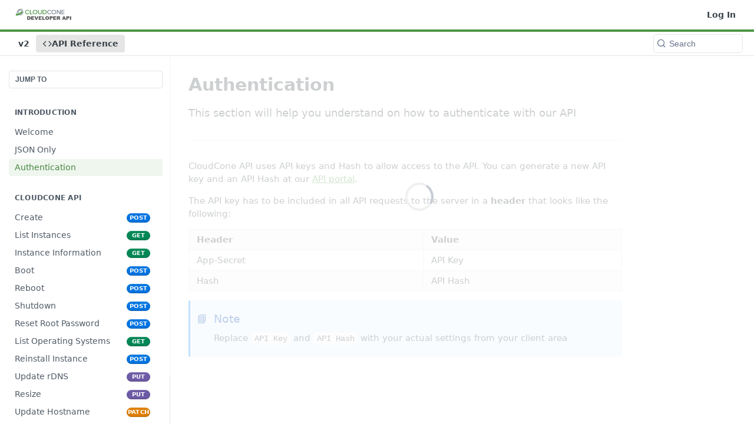

--- FILE ---
content_type: text/html; charset=utf-8
request_url: https://cloudcone-api.readme.io/reference/authentication
body_size: 42946
content:
<!DOCTYPE html><html lang="en" style="" data-color-mode="light" class=" useReactApp isRefPage "><head><meta charset="utf-8"><meta name="readme-deploy" content="5.560.0"><meta name="readme-subdomain" content="cloudcone-api"><meta name="readme-version" content="2"><title>Authentication</title><meta name="description" content="This section will help you understand on how to authenticate with our API" data-rh="true"><meta property="og:title" content="Authentication" data-rh="true"><meta property="og:description" content="This section will help you understand on how to authenticate with our API" data-rh="true"><meta property="og:site_name" content="CloudCone API"><meta name="twitter:title" content="Authentication" data-rh="true"><meta name="twitter:description" content="This section will help you understand on how to authenticate with our API" data-rh="true"><meta name="twitter:card" content="summary_large_image"><meta name="viewport" content="width=device-width, initial-scale=1.0"><meta property="og:image" content="https://cdn.readme.io/og-image/create?type=reference&amp;title=Authentication&amp;projectTitle=CloudCone%20API&amp;description=This%20section%20will%20help%20you%20understand%20on%20how%20to%20authenticate%20with%20our%20API&amp;logoUrl=https%3A%2F%2Ffiles.readme.io%2F1266ace-small-Untitled-3.png&amp;color=%234f9748&amp;variant=light" data-rh="true"><meta name="twitter:image" content="https://cdn.readme.io/og-image/create?type=reference&amp;title=Authentication&amp;projectTitle=CloudCone%20API&amp;description=This%20section%20will%20help%20you%20understand%20on%20how%20to%20authenticate%20with%20our%20API&amp;logoUrl=https%3A%2F%2Ffiles.readme.io%2F1266ace-small-Untitled-3.png&amp;color=%234f9748&amp;variant=light" data-rh="true"><meta property="og:image:width" content="1200"><meta property="og:image:height" content="630"><link id="favicon" rel="shortcut icon" href="https://files.readme.io/fd2ca62-small-favicon.png" type="image/png"><link rel="canonical" href="https://cloudcone-api.readme.io/reference/authentication"><script src="https://cdn.readme.io/public/js/unauthorized-redirect.js?1766442808655"></script><script src="https://cdn.readme.io/public/js/cash-dom.min.js?1766442808655"></script><link data-chunk="Footer" rel="preload" as="style" href="https://cdn.readme.io/public/hub/web/Footer.7ca87f1efe735da787ba.css">
<link data-chunk="RDMD" rel="preload" as="style" href="https://cdn.readme.io/public/hub/web/RDMD.9331f322bb5b573f9d25.css">
<link data-chunk="routes-Reference" rel="preload" as="style" href="https://cdn.readme.io/public/hub/web/routes-Reference.86d5c819e270254cd8c3.css">
<link data-chunk="routes-Reference" rel="preload" as="style" href="https://cdn.readme.io/public/hub/web/86180.75e3fc491ee8103c63a3.css">
<link data-chunk="routes-Reference" rel="preload" as="style" href="https://cdn.readme.io/public/hub/web/28788.a87032107f4fd478ffc3.css">
<link data-chunk="index" rel="preload" as="style" href="https://cdn.readme.io/public/hub/web/index.692323ff49c5ae77d41b.css">
<link data-chunk="Header" rel="preload" as="style" href="https://cdn.readme.io/public/hub/web/Header.9cca5cd8695b199e13b3.css">
<link data-chunk="main" rel="preload" as="style" href="https://cdn.readme.io/public/hub/web/main.5d2f0451354f522efba7.css">
<link data-chunk="main" rel="preload" as="style" href="https://cdn.readme.io/public/hub/web/ui-styles.920e73ff7b92c665c736.css">
<link data-chunk="main" rel="preload" as="script" href="https://cdn.readme.io/public/hub/web/main.e07b5f7a2b75e29a4818.js">
<link data-chunk="routes-SuperHub" rel="preload" as="script" href="https://cdn.readme.io/public/hub/web/routes-SuperHub.dbe847b0851db964caad.js">
<link data-chunk="Header" rel="preload" as="script" href="https://cdn.readme.io/public/hub/web/Header.4d0de3e8a1b6c12a6509.js">
<link data-chunk="core-icons-chevron-up-down-svg" rel="preload" as="script" href="https://cdn.readme.io/public/hub/web/core-icons-chevron-up-down-svg.7e2a19f84d9f878e947a.js">
<link data-chunk="index" rel="preload" as="script" href="https://cdn.readme.io/public/hub/web/13766.d772ba54efb1db56d529.js">
<link data-chunk="index" rel="preload" as="script" href="https://cdn.readme.io/public/hub/web/36306.25df14d750a388895b91.js">
<link data-chunk="index" rel="preload" as="script" href="https://cdn.readme.io/public/hub/web/26083.93f154ec954bd731ce82.js">
<link data-chunk="index" rel="preload" as="script" href="https://cdn.readme.io/public/hub/web/index.9fb5255ae0fbbd8a092b.js">
<link data-chunk="routes-Reference" rel="preload" as="script" href="https://cdn.readme.io/public/hub/web/46123.69ebc12c0e2bace354b5.js">
<link data-chunk="routes-Reference" rel="preload" as="script" href="https://cdn.readme.io/public/hub/web/23781.e74aa301646844cc6f02.js">
<link data-chunk="routes-Reference" rel="preload" as="script" href="https://cdn.readme.io/public/hub/web/48424.bb37c5885520ec98c35d.js">
<link data-chunk="routes-Reference" rel="preload" as="script" href="https://cdn.readme.io/public/hub/web/16563.8ee90e74136685c009f7.js">
<link data-chunk="routes-Reference" rel="preload" as="script" href="https://cdn.readme.io/public/hub/web/6146.f99bcbc8d654cc36d7c8.js">
<link data-chunk="routes-Reference" rel="preload" as="script" href="https://cdn.readme.io/public/hub/web/96652.8b6d209fa5e555ea4745.js">
<link data-chunk="routes-Reference" rel="preload" as="script" href="https://cdn.readme.io/public/hub/web/88836.466db83f0dbc8536e6f1.js">
<link data-chunk="routes-Reference" rel="preload" as="script" href="https://cdn.readme.io/public/hub/web/14838.f49b570e426ce972793a.js">
<link data-chunk="routes-Reference" rel="preload" as="script" href="https://cdn.readme.io/public/hub/web/1714.2c38a72401248177e684.js">
<link data-chunk="routes-Reference" rel="preload" as="script" href="https://cdn.readme.io/public/hub/web/99947.1ce5a0ee52c06ee3aa91.js">
<link data-chunk="routes-Reference" rel="preload" as="script" href="https://cdn.readme.io/public/hub/web/49809.bfe85c1aad593aea4118.js">
<link data-chunk="routes-Reference" rel="preload" as="script" href="https://cdn.readme.io/public/hub/web/81380.4118a91039e0b316aa16.js">
<link data-chunk="routes-Reference" rel="preload" as="script" href="https://cdn.readme.io/public/hub/web/80957.9784e7fabde83e4e0900.js">
<link data-chunk="routes-Reference" rel="preload" as="script" href="https://cdn.readme.io/public/hub/web/39602.d6a567a0af33e0e84cf2.js">
<link data-chunk="routes-Reference" rel="preload" as="script" href="https://cdn.readme.io/public/hub/web/86805.9855de64ba6674844a32.js">
<link data-chunk="routes-Reference" rel="preload" as="script" href="https://cdn.readme.io/public/hub/web/4321.99e7ed648f3bc7e71bd2.js">
<link data-chunk="routes-Reference" rel="preload" as="script" href="https://cdn.readme.io/public/hub/web/6349.6701abb57dd60bca35d2.js">
<link data-chunk="routes-Reference" rel="preload" as="script" href="https://cdn.readme.io/public/hub/web/45496.0fe3400ead30b64a9a55.js">
<link data-chunk="routes-Reference" rel="preload" as="script" href="https://cdn.readme.io/public/hub/web/28788.7c01362395ffe7c21203.js">
<link data-chunk="routes-Reference" rel="preload" as="script" href="https://cdn.readme.io/public/hub/web/53463.c53ae4ddd5e88be8a73a.js">
<link data-chunk="routes-Reference" rel="preload" as="script" href="https://cdn.readme.io/public/hub/web/79711.d5a913b5bac72c11f75d.js">
<link data-chunk="routes-Reference" rel="preload" as="script" href="https://cdn.readme.io/public/hub/web/86180.4f85a8505e706cde0edd.js">
<link data-chunk="routes-Reference" rel="preload" as="script" href="https://cdn.readme.io/public/hub/web/39819.bd1e3d3ce6c88b669b49.js">
<link data-chunk="routes-Reference" rel="preload" as="script" href="https://cdn.readme.io/public/hub/web/78749.7ad8f9eae1668e7d5404.js">
<link data-chunk="routes-Reference" rel="preload" as="script" href="https://cdn.readme.io/public/hub/web/routes-Reference.76eb168bca7152be2f82.js">
<link data-chunk="RDMD" rel="preload" as="script" href="https://cdn.readme.io/public/hub/web/65492.cd2ee63fcdce46aab92a.js">
<link data-chunk="RDMD" rel="preload" as="script" href="https://cdn.readme.io/public/hub/web/68075.62a5eb188c2d4e566c6b.js">
<link data-chunk="RDMD" rel="preload" as="script" href="https://cdn.readme.io/public/hub/web/31165.bac4906f0f0787b49938.js">
<link data-chunk="RDMD" rel="preload" as="script" href="https://cdn.readme.io/public/hub/web/RDMD.b594f093c77c152b86d9.js">
<link data-chunk="Footer" rel="preload" as="script" href="https://cdn.readme.io/public/hub/web/Footer.b22d47c399e3de6aa385.js">
<link data-chunk="main" rel="stylesheet" href="https://cdn.readme.io/public/hub/web/ui-styles.920e73ff7b92c665c736.css">
<link data-chunk="main" rel="stylesheet" href="https://cdn.readme.io/public/hub/web/main.5d2f0451354f522efba7.css">
<link data-chunk="Header" rel="stylesheet" href="https://cdn.readme.io/public/hub/web/Header.9cca5cd8695b199e13b3.css">
<link data-chunk="index" rel="stylesheet" href="https://cdn.readme.io/public/hub/web/index.692323ff49c5ae77d41b.css">
<link data-chunk="routes-Reference" rel="stylesheet" href="https://cdn.readme.io/public/hub/web/28788.a87032107f4fd478ffc3.css">
<link data-chunk="routes-Reference" rel="stylesheet" href="https://cdn.readme.io/public/hub/web/86180.75e3fc491ee8103c63a3.css">
<link data-chunk="routes-Reference" rel="stylesheet" href="https://cdn.readme.io/public/hub/web/routes-Reference.86d5c819e270254cd8c3.css">
<link data-chunk="RDMD" rel="stylesheet" href="https://cdn.readme.io/public/hub/web/RDMD.9331f322bb5b573f9d25.css">
<link data-chunk="Footer" rel="stylesheet" href="https://cdn.readme.io/public/hub/web/Footer.7ca87f1efe735da787ba.css"><!-- CUSTOM CSS--><style title="rm-custom-css">:root{--project-color-primary:#4f9748;--project-color-inverse:#fff;--recipe-button-color:#4f9748;--recipe-button-color-hover:#2b5227;--recipe-button-color-active:#192f17;--recipe-button-color-focus:rgba(79, 151, 72, 0.25);--recipe-button-color-disabled:#c9e4c7}[id=enterprise] .ReadMeUI[is=AlgoliaSearch]{--project-color-primary:#4f9748;--project-color-inverse:#fff}a{color:var(--color-link-primary,#4f9748)}a:hover{color:var(--color-link-primary-darken-5,#2b5227)}a.text-muted:hover{color:var(--color-link-primary,#4f9748)}.btn.btn-primary{background-color:#4f9748}.btn.btn-primary:hover{background-color:#2b5227}.theme-line #hub-landing-top h2{color:#4f9748}#hub-landing-top .btn:hover{color:#4f9748}.theme-line #hub-landing-top .btn:hover{color:#fff}.theme-solid header#hub-header #header-top{background-color:#4f9748}.theme-solid.header-gradient header#hub-header #header-top{background:linear-gradient(to bottom,#4f9748,#2b6e24)}.theme-solid.header-custom header#hub-header #header-top{background-image:url(undefined)}.theme-line header#hub-header #header-top{border-bottom-color:#4f9748}.theme-line header#hub-header #header-top .btn{background-color:#4f9748}header#hub-header #header-top #header-logo{width:160px;height:40px;margin-top:0;background-image:url(https://files.readme.io/1266ace-small-Untitled-3.png)}#hub-subheader-parent #hub-subheader .hub-subheader-breadcrumbs .dropdown-menu a:hover{background-color:#4f9748}#subheader-links a.active{color:#4f9748!important;box-shadow:inset 0 -2px 0 #4f9748}#subheader-links a:hover{color:#4f9748!important;box-shadow:inset 0 -2px 0 #4f9748;opacity:.7}.discussion .submit-vote.submit-vote-parent.voted a.submit-vote-button{background-color:#4f9748}section#hub-discuss .discussion a .discuss-body h4{color:#4f9748}section#hub-discuss .discussion a:hover .discuss-body h4{color:#2b5227}#hub-subheader-parent #hub-subheader.sticky-header.sticky{border-bottom-color:#4f9748}#hub-subheader-parent #hub-subheader.sticky-header.sticky .search-box{border-bottom-color:#4f9748}#hub-search-results h3 em{color:#4f9748}.main_background,.tag-item{background:#4f9748!important}.main_background:hover{background:#2b5227!important}.main_color{color:#4f9748!important}.border_bottom_main_color{border-bottom:2px solid #4f9748}.main_color_hover:hover{color:#4f9748!important}section#hub-discuss h1{color:#4f9748}#hub-reference .hub-api .api-definition .api-try-it-out.active{border-color:#4f9748;background-color:#4f9748}#hub-reference .hub-api .api-definition .api-try-it-out.active:hover{background-color:#2b5227;border-color:#2b5227}#hub-reference .hub-api .api-definition .api-try-it-out:hover{border-color:#4f9748;color:#4f9748}#hub-reference .hub-reference .logs .logs-empty .logs-login-button,#hub-reference .hub-reference .logs .logs-login .logs-login-button{background-color:var(--project-color-primary,#4f9748);border-color:var(--project-color-primary,#4f9748)}#hub-reference .hub-reference .logs .logs-empty .logs-login-button:hover,#hub-reference .hub-reference .logs .logs-login .logs-login-button:hover{background-color:#2b5227;border-color:#2b5227}#hub-reference .hub-reference .logs .logs-empty>svg>path,#hub-reference .hub-reference .logs .logs-login>svg>path{fill:#4f9748;fill:var(--project-color-primary,#4f9748)}#hub-reference .hub-reference .logs:last-child .logs-empty,#hub-reference .hub-reference .logs:last-child .logs-login{margin-bottom:35px}#hub-reference .hub-reference .hub-reference-section .hub-reference-left header .hub-reference-edit:hover{color:#4f9748}.main-color-accent{border-bottom:3px solid #4f9748;padding-bottom:8px}</style><meta name="loadedProject" content="cloudcone-api"><script>var storedColorMode = `light` === 'system' ? window.localStorage.getItem('color-scheme') : `light`
document.querySelector('[data-color-mode]').setAttribute('data-color-mode', storedColorMode)</script><script id="config" type="application/json" data-json="{&quot;algoliaIndex&quot;:&quot;readme_search_v2&quot;,&quot;amplitude&quot;:{&quot;apiKey&quot;:&quot;dc8065a65ef83d6ad23e37aaf014fc84&quot;,&quot;enabled&quot;:true},&quot;asset_url&quot;:&quot;https://cdn.readme.io&quot;,&quot;domain&quot;:&quot;readme.io&quot;,&quot;domainFull&quot;:&quot;https://dash.readme.com&quot;,&quot;encryptedLocalStorageKey&quot;:&quot;ekfls-2025-03-27&quot;,&quot;fullstory&quot;:{&quot;enabled&quot;:true,&quot;orgId&quot;:&quot;FSV9A&quot;},&quot;git&quot;:{&quot;sync&quot;:{&quot;bitbucket&quot;:{&quot;installationLink&quot;:&quot;https://developer.atlassian.com/console/install/310151e6-ca1a-4a44-9af6-1b523fea0561?signature=AYABeMn9vqFkrg%2F1DrJAQxSyVf4AAAADAAdhd3Mta21zAEthcm46YXdzOmttczp1cy13ZXN0LTI6NzA5NTg3ODM1MjQzOmtleS83MDVlZDY3MC1mNTdjLTQxYjUtOWY5Yi1lM2YyZGNjMTQ2ZTcAuAECAQB4IOp8r3eKNYw8z2v%2FEq3%2FfvrZguoGsXpNSaDveR%2FF%2Fo0BHUxIjSWx71zNK2RycuMYSgAAAH4wfAYJKoZIhvcNAQcGoG8wbQIBADBoBgkqhkiG9w0BBwEwHgYJYIZIAWUDBAEuMBEEDOJgARbqndU9YM%2FRdQIBEIA7unpCah%2BIu53NA72LkkCDhNHOv%2BgRD7agXAO3jXqw0%2FAcBOB0%2F5LmpzB5f6B1HpkmsAN2i2SbsFL30nkAB2F3cy1rbXMAS2Fybjphd3M6a21zOmV1LXdlc3QtMTo3MDk1ODc4MzUyNDM6a2V5LzQ2MzBjZTZiLTAwYzMtNGRlMi04NzdiLTYyN2UyMDYwZTVjYwC4AQICAHijmwVTMt6Oj3F%2B0%2B0cVrojrS8yZ9ktpdfDxqPMSIkvHAGT%[base64]%2BMHwGCSqGSIb3DQEHBqBvMG0CAQAwaAYJKoZIhvcNAQcBMB4GCWCGSAFlAwQBLjARBAzzWhThsIgJwrr%2FY2ECARCAOxoaW9pob21lweyAfrIm6Fw7gd8D%2B%2F8LHk4rl3jjULDM35%2FVPuqBrqKunYZSVCCGNGB3RqpQJr%2FasASiAgAAAAAMAAAQAAAAAAAAAAAAAAAAAEokowLKsF1tMABEq%2BKNyJP%2F%2F%2F%2F%2FAAAAAQAAAAAAAAAAAAAAAQAAADJLzRcp6MkqKR43PUjOiRxxbxXYhLc6vFXEutK3%2BQ71yuPq4dC8pAHruOVQpvVcUSe8dptV8c7wR8BTJjv%2F%2FNe8r0g%3D&amp;product=bitbucket&quot;}}},&quot;metrics&quot;:{&quot;billingCronEnabled&quot;:&quot;true&quot;,&quot;dashUrl&quot;:&quot;https://m.readme.io&quot;,&quot;defaultUrl&quot;:&quot;https://m.readme.io&quot;,&quot;exportMaxRetries&quot;:12,&quot;wsUrl&quot;:&quot;wss://m.readme.io&quot;},&quot;micro&quot;:{&quot;baseUrl&quot;:&quot;https://micro-beta.readme.com&quot;},&quot;proxyUrl&quot;:&quot;https://try.readme.io&quot;,&quot;readmeRecaptchaSiteKey&quot;:&quot;6LesVBYpAAAAAESOCHOyo2kF9SZXPVb54Nwf3i2x&quot;,&quot;releaseVersion&quot;:&quot;5.560.0&quot;,&quot;reservedWords&quot;:{&quot;tools&quot;:[&quot;execute-request&quot;,&quot;get-code-snippet&quot;,&quot;get-endpoint&quot;,&quot;get-request-body&quot;,&quot;get-response-schema&quot;,&quot;get-server-variables&quot;,&quot;list-endpoints&quot;,&quot;list-security-schemes&quot;,&quot;list-specs&quot;,&quot;search-specs&quot;,&quot;search&quot;,&quot;fetch&quot;]},&quot;sentry&quot;:{&quot;dsn&quot;:&quot;https://3bbe57a973254129bcb93e47dc0cc46f@o343074.ingest.sentry.io/2052166&quot;,&quot;enabled&quot;:true},&quot;shMigration&quot;:{&quot;promoVideo&quot;:&quot;&quot;,&quot;forceWaitlist&quot;:false,&quot;migrationPreview&quot;:false},&quot;sslBaseDomain&quot;:&quot;readmessl.com&quot;,&quot;sslGenerationService&quot;:&quot;ssl.readmessl.com&quot;,&quot;stripePk&quot;:&quot;pk_live_5103PML2qXbDukVh7GDAkQoR4NSuLqy8idd5xtdm9407XdPR6o3bo663C1ruEGhXJjpnb2YCpj8EU1UvQYanuCjtr00t1DRCf2a&quot;,&quot;superHub&quot;:{&quot;newProjectsEnabled&quot;:true},&quot;wootric&quot;:{&quot;accountToken&quot;:&quot;NPS-122b75a4&quot;,&quot;enabled&quot;:true}}"></script></head><body class="body-none theme-line header-solid header-bg-size-auto header-bg-pos-tl header-overlay-triangles reference-layout-row lumosity-normal hub-full"><div id="ssr-top"></div><div id="ssr-main"><div class="App ThemeContext ThemeContext_dark ThemeContext_classic ThemeContext_line" style="--color-primary:#4f9748;--color-primary-inverse:#fff;--color-primary-alt:#2b6e24;--color-primary-darken-10:#3d7438;--color-primary-darken-20:#2b5227;--color-primary-alpha-25:rgba(79, 151, 72, 0.25);--color-link-primary:#4f9748;--color-link-primary-darken-5:#468640;--color-link-primary-darken-10:#3d7438;--color-link-primary-darken-20:#2b5227;--color-link-primary-alpha-50:rgba(79, 151, 72, 0.5);--color-link-primary-alpha-25:rgba(79, 151, 72, 0.25);--color-link-background:rgba(79, 151, 72, 0.09);--color-link-text:#fff;--color-login-link:#018ef5;--color-login-link-text:#fff;--color-login-link-darken-10:#0171c2;--color-login-link-primary-alpha-50:rgba(1, 142, 245, 0.5)"><div class="ContentWithOwlbotx4PaFDoA1KMz"><div class="ContentWithOwlbot-content2X1XexaN8Lf2"><header class="Header3zzata9F_ZPQ rm-Header_classic rm-Header Header-links-buttons"><div class="rm-Header-top Header-topuTMpygDG4e1V Header-top_classic3g7Q6zoBy8zh"><div class="rm-Container rm-Container_flex"><div style="outline:none" tabindex="-1"><a href="#content" target="_self" class="Button Button_md rm-JumpTo Header-jumpTo3IWKQXmhSI5D Button_primary">Jump to Content</a></div><div class="rm-Header-left Header-leftADQdGVqx1wqU"><a class="rm-Logo Header-logo1Xy41PtkzbdG" href="/reference" target="_self"><img alt="CloudCone API" class="rm-Logo-img Header-logo-img3YvV4lcGKkeb" src="https://files.readme.io/1266ace-small-Untitled-3.png"/></a></div><div class="rm-Header-left Header-leftADQdGVqx1wqU Header-left_mobile1RG-X93lx6PF"><div><button aria-label="Toggle navigation menu" class="icon-menu menu3d6DYNDa3tk5" type="button"></button><div class=""><div class="Flyout95xhYIIoTKtc undefined rm-Flyout" data-testid="flyout"><div class="MobileFlyout1hHJpUd-nYkd"><a aria-current="page" class="rm-MobileFlyout-item NavItem-item1gDDTqaXGhm1 NavItem-item_mobile1qG3gd-Mkck-  active" href="/reference" target="_self"><i class="icon-references NavItem-badge1qOxpfTiALoz rm-Header-bottom-link-icon"></i><span class="NavItem-textSlZuuL489uiw">API Reference</span></a><div class="NavItem-item1gDDTqaXGhm1 NavItem-item_inactiveMQoyhN045qAn">v<!-- -->2</div><hr class="MobileFlyout-divider10xf7R2X1MeW"/><a class="rm-MobileFlyout-item NavItem-item1gDDTqaXGhm1 NavItem-item_mobile1qG3gd-Mkck- NavItem_dropdown-muted1xJVuczwGc74" href="/login?redirect_uri=/reference/authentication" target="_self" to="/login?redirect_uri=/reference/authentication">Log In</a><a class="MobileFlyout-logo3Lq1eTlk1K76 Header-logo1Xy41PtkzbdG rm-Logo" href="/reference" target="_self"><img alt="CloudCone API" class="Header-logo-img3YvV4lcGKkeb rm-Logo-img" src="https://files.readme.io/1266ace-small-Untitled-3.png"/></a></div></div></div></div><div class="Header-left-nav2xWPWMNHOGf_"><i class="icon-references Header-left-nav-icon10glJKFwewOv"></i>API Reference</div></div><div class="rm-Header-right Header-right21PC2XTT6aMg"><span class="Header-right_desktop14ja01RUQ7HE"><a href="/login?redirect_uri=/reference/authentication" target="_self" class="Button Button_md Header-link2tXYTgXq85zW NavItem2xSfFaVqfRjy NavItem_mdrYO3ChA2kYvP rm-Header-top-link rm-Header-top-link_login Button_primary_ghost Button_primary">Log In</a></span><div class="Header-searchtb6Foi0-D9Vx"><button aria-label="Search ⌘k" class="rm-SearchToggle" data-symbol="⌘"><div class="rm-SearchToggle-icon icon-search1"></div></button></div></div></div></div><div class="Header-bottom2eLKOFXMEmh5 Header-bottom_classic rm-Header-bottom"><div class="rm-Container rm-Container_flex"><nav aria-label="Primary navigation" class="Header-leftADQdGVqx1wqU Header-subnavnVH8URdkgvEl" role="navigation"><span class="Truncate1OzxBYrNNfH3 NavItem2xSfFaVqfRjy NavItem_inactive1YE6SGanIJp5 rm-Header-bottom-link" style="--Truncate-max-width:150px">v2</span><a aria-current="page" class="Button Button_md rm-Header-link rm-Header-bottom-link Button_slate_text Header-bottom-link_mobile  active" href="/reference" target="_self"><i class="icon-references rm-Header-bottom-link-icon"></i><span>API Reference</span></a><div class="Header-subnav-tabyNLkcOA6xAra" style="transform:translateX(0px);width:0"></div></nav><button align="center" justify="between" style="--flex-gap:var(--xs)" class="Button Button_sm Flex Flex_row MobileSubnav1DsTfasXloM2 Button_contrast Button_contrast_outline" type="button"><span class="Button-label">Authentication</span><span class="IconWrapper Icon-wrapper2z2wVIeGsiUy"><svg fill="none" viewBox="0 0 24 24" class="Icon Icon3_D2ysxFZ_ll Icon-svg2Lm7f6G9Ly5a" data-name="chevron-up-down" role="img" style="--icon-color:inherit;--icon-size:inherit;--icon-stroke-width:2px"><path stroke="currentColor" stroke-linecap="round" stroke-linejoin="round" d="m6 16 6 6 6-6M18 8l-6-6-6 6" class="icon-stroke-width"></path></svg></span></button><div class="rm-Header-search Header-searchtb6Foi0-D9Vx Header-search_classic rm-Header-search_feather Header-search_featherYsmQBn55F3d9"><button aria-label="Search k" class="rm-SearchToggle" data-symbol=""><div class="rm-SearchToggle-icon icon-search1"></div><div class="Header-search-placeholder3Vx4OmMPcjAi rm-SearchToggle-placeholder">Search</div><kbd class="KbdShortcut3gsETbU1kkU0 rm-SearchToggle-shortcut"></kbd></button></div></div></div><div class="hub-search-results--reactApp " id="hub-search-results"><div class="hub-container"><div class="modal-backdrop show-modal rm-SearchModal" role="button" tabindex="0"></div></div></div></header><main class="rm-ReferenceMain rm-Container rm-Container_flex rm-basic-page loading" id="Explorer"><nav aria-label="Secondary navigation" class="rm-Sidebar hub-sidebar reference-redesign Nav3C5f8FcjkaHj" id="reference-sidebar" role="navigation"><div class="Main-QuickNav-container1OiLvjSDusO6"><button aria-keyshortcuts="Control+/ Meta+/" class="QuickNav1q-OoMjiX_Yr QuickNav-button2KzlQbz5Pm2Y">JUMP TO</button></div><div class="Sidebar1t2G1ZJq-vU1 rm-Sidebar hub-sidebar-content"><section class="Sidebar-listWrapper6Q9_yUrG906C rm-Sidebar-section"><h2 class="Sidebar-headingTRQyOa2pk0gh rm-Sidebar-heading">Introduction</h2><ul class="Sidebar-list_sidebarLayout3RaX72iQNOEI Sidebar-list3cZWQLaBf9k8 rm-Sidebar-list"><li class="Sidebar-item23D-2Kd61_k3"><a class="Sidebar-link2Dsha-r-GKh2 childless text-wrap rm-Sidebar-link" target="_self" href="/reference/welcome"><span class="Sidebar-link-textLuTE1ySm4Kqn"><span class="Sidebar-link-text_label1gCT_uPnx7Gu">Welcome</span></span></a></li><li class="Sidebar-item23D-2Kd61_k3"><a class="Sidebar-link2Dsha-r-GKh2 childless text-wrap rm-Sidebar-link" target="_self" href="/reference/json-only"><span class="Sidebar-link-textLuTE1ySm4Kqn"><span class="Sidebar-link-text_label1gCT_uPnx7Gu">JSON Only</span></span></a></li><li class="Sidebar-item23D-2Kd61_k3"><a aria-current="page" class="Sidebar-link2Dsha-r-GKh2 childless text-wrap rm-Sidebar-link active" target="_self" href="/reference/authentication"><span class="Sidebar-link-textLuTE1ySm4Kqn"><span class="Sidebar-link-text_label1gCT_uPnx7Gu">Authentication</span></span></a></li></ul></section><section class="Sidebar-listWrapper6Q9_yUrG906C rm-Sidebar-section"><h2 class="Sidebar-headingTRQyOa2pk0gh rm-Sidebar-heading">CloudCone API</h2><ul class="Sidebar-list_sidebarLayout3RaX72iQNOEI Sidebar-list3cZWQLaBf9k8 rm-Sidebar-list"><li class="Sidebar-item23D-2Kd61_k3"><a class="Sidebar-link2Dsha-r-GKh2 childless text-wrap rm-Sidebar-link" target="_self" href="/reference/compute-create"><span class="Sidebar-link-textLuTE1ySm4Kqn"><span class="Sidebar-link-text_label1gCT_uPnx7Gu">Create</span></span><span class="Sidebar-method-container2yBYD-KB_IfC"><span class="rm-APIMethod APIMethod APIMethod_fixedWidth APIMethod_fixedWidth_md APIMethod_post APIMethod_md Sidebar-methodfUM3m6FEWm6w" data-testid="http-method" style="--APIMethod-bg:var(--APIMethod-post-bg-active);--APIMethod-fg:var(--APIMethod-default-fg-active);--APIMethod-bg-active:var(--APIMethod-post-bg-active)">post</span></span><div class="Sidebar-link-buttonWrapper3hnFHNku8_BJ"></div></a></li><li class="Sidebar-item23D-2Kd61_k3"><a class="Sidebar-link2Dsha-r-GKh2 childless text-wrap rm-Sidebar-link" target="_self" href="/reference/list-instances"><span class="Sidebar-link-textLuTE1ySm4Kqn"><span class="Sidebar-link-text_label1gCT_uPnx7Gu">List Instances</span></span><span class="Sidebar-method-container2yBYD-KB_IfC"><span class="rm-APIMethod APIMethod APIMethod_fixedWidth APIMethod_fixedWidth_md APIMethod_get APIMethod_md Sidebar-methodfUM3m6FEWm6w" data-testid="http-method" style="--APIMethod-bg:var(--APIMethod-get-bg-active);--APIMethod-fg:var(--APIMethod-default-fg-active);--APIMethod-bg-active:var(--APIMethod-get-bg-active)">get</span></span><div class="Sidebar-link-buttonWrapper3hnFHNku8_BJ"></div></a></li><li class="Sidebar-item23D-2Kd61_k3"><a class="Sidebar-link2Dsha-r-GKh2 childless text-wrap rm-Sidebar-link" target="_self" href="/reference/compute-instance-information"><span class="Sidebar-link-textLuTE1ySm4Kqn"><span class="Sidebar-link-text_label1gCT_uPnx7Gu">Instance Information</span></span><span class="Sidebar-method-container2yBYD-KB_IfC"><span class="rm-APIMethod APIMethod APIMethod_fixedWidth APIMethod_fixedWidth_md APIMethod_get APIMethod_md Sidebar-methodfUM3m6FEWm6w" data-testid="http-method" style="--APIMethod-bg:var(--APIMethod-get-bg-active);--APIMethod-fg:var(--APIMethod-default-fg-active);--APIMethod-bg-active:var(--APIMethod-get-bg-active)">get</span></span><div class="Sidebar-link-buttonWrapper3hnFHNku8_BJ"></div></a></li><li class="Sidebar-item23D-2Kd61_k3"><a class="Sidebar-link2Dsha-r-GKh2 childless text-wrap rm-Sidebar-link" target="_self" href="/reference/compute-boot"><span class="Sidebar-link-textLuTE1ySm4Kqn"><span class="Sidebar-link-text_label1gCT_uPnx7Gu">Boot</span></span><span class="Sidebar-method-container2yBYD-KB_IfC"><span class="rm-APIMethod APIMethod APIMethod_fixedWidth APIMethod_fixedWidth_md APIMethod_post APIMethod_md Sidebar-methodfUM3m6FEWm6w" data-testid="http-method" style="--APIMethod-bg:var(--APIMethod-post-bg-active);--APIMethod-fg:var(--APIMethod-default-fg-active);--APIMethod-bg-active:var(--APIMethod-post-bg-active)">post</span></span><div class="Sidebar-link-buttonWrapper3hnFHNku8_BJ"></div></a></li><li class="Sidebar-item23D-2Kd61_k3"><a class="Sidebar-link2Dsha-r-GKh2 childless text-wrap rm-Sidebar-link" target="_self" href="/reference/compute-reboot"><span class="Sidebar-link-textLuTE1ySm4Kqn"><span class="Sidebar-link-text_label1gCT_uPnx7Gu">Reboot</span></span><span class="Sidebar-method-container2yBYD-KB_IfC"><span class="rm-APIMethod APIMethod APIMethod_fixedWidth APIMethod_fixedWidth_md APIMethod_post APIMethod_md Sidebar-methodfUM3m6FEWm6w" data-testid="http-method" style="--APIMethod-bg:var(--APIMethod-post-bg-active);--APIMethod-fg:var(--APIMethod-default-fg-active);--APIMethod-bg-active:var(--APIMethod-post-bg-active)">post</span></span><div class="Sidebar-link-buttonWrapper3hnFHNku8_BJ"></div></a></li><li class="Sidebar-item23D-2Kd61_k3"><a class="Sidebar-link2Dsha-r-GKh2 childless text-wrap rm-Sidebar-link" target="_self" href="/reference/compute-shutdown"><span class="Sidebar-link-textLuTE1ySm4Kqn"><span class="Sidebar-link-text_label1gCT_uPnx7Gu">Shutdown</span></span><span class="Sidebar-method-container2yBYD-KB_IfC"><span class="rm-APIMethod APIMethod APIMethod_fixedWidth APIMethod_fixedWidth_md APIMethod_post APIMethod_md Sidebar-methodfUM3m6FEWm6w" data-testid="http-method" style="--APIMethod-bg:var(--APIMethod-post-bg-active);--APIMethod-fg:var(--APIMethod-default-fg-active);--APIMethod-bg-active:var(--APIMethod-post-bg-active)">post</span></span><div class="Sidebar-link-buttonWrapper3hnFHNku8_BJ"></div></a></li><li class="Sidebar-item23D-2Kd61_k3"><a class="Sidebar-link2Dsha-r-GKh2 childless text-wrap rm-Sidebar-link" target="_self" href="/reference/reset-root-password"><span class="Sidebar-link-textLuTE1ySm4Kqn"><span class="Sidebar-link-text_label1gCT_uPnx7Gu">Reset Root Password</span></span><span class="Sidebar-method-container2yBYD-KB_IfC"><span class="rm-APIMethod APIMethod APIMethod_fixedWidth APIMethod_fixedWidth_md APIMethod_post APIMethod_md Sidebar-methodfUM3m6FEWm6w" data-testid="http-method" style="--APIMethod-bg:var(--APIMethod-post-bg-active);--APIMethod-fg:var(--APIMethod-default-fg-active);--APIMethod-bg-active:var(--APIMethod-post-bg-active)">post</span></span><div class="Sidebar-link-buttonWrapper3hnFHNku8_BJ"></div></a></li><li class="Sidebar-item23D-2Kd61_k3"><a class="Sidebar-link2Dsha-r-GKh2 childless text-wrap rm-Sidebar-link" target="_self" href="/reference/list-operating-systems"><span class="Sidebar-link-textLuTE1ySm4Kqn"><span class="Sidebar-link-text_label1gCT_uPnx7Gu">List Operating Systems</span></span><span class="Sidebar-method-container2yBYD-KB_IfC"><span class="rm-APIMethod APIMethod APIMethod_fixedWidth APIMethod_fixedWidth_md APIMethod_get APIMethod_md Sidebar-methodfUM3m6FEWm6w" data-testid="http-method" style="--APIMethod-bg:var(--APIMethod-get-bg-active);--APIMethod-fg:var(--APIMethod-default-fg-active);--APIMethod-bg-active:var(--APIMethod-get-bg-active)">get</span></span><div class="Sidebar-link-buttonWrapper3hnFHNku8_BJ"></div></a></li><li class="Sidebar-item23D-2Kd61_k3"><a class="Sidebar-link2Dsha-r-GKh2 childless text-wrap rm-Sidebar-link" target="_self" href="/reference/reinstall-instance"><span class="Sidebar-link-textLuTE1ySm4Kqn"><span class="Sidebar-link-text_label1gCT_uPnx7Gu">Reinstall Instance</span></span><span class="Sidebar-method-container2yBYD-KB_IfC"><span class="rm-APIMethod APIMethod APIMethod_fixedWidth APIMethod_fixedWidth_md APIMethod_post APIMethod_md Sidebar-methodfUM3m6FEWm6w" data-testid="http-method" style="--APIMethod-bg:var(--APIMethod-post-bg-active);--APIMethod-fg:var(--APIMethod-default-fg-active);--APIMethod-bg-active:var(--APIMethod-post-bg-active)">post</span></span><div class="Sidebar-link-buttonWrapper3hnFHNku8_BJ"></div></a></li><li class="Sidebar-item23D-2Kd61_k3"><a class="Sidebar-link2Dsha-r-GKh2 childless text-wrap rm-Sidebar-link" target="_self" href="/reference/update-rdns"><span class="Sidebar-link-textLuTE1ySm4Kqn"><span class="Sidebar-link-text_label1gCT_uPnx7Gu">Update rDNS</span></span><span class="Sidebar-method-container2yBYD-KB_IfC"><span class="rm-APIMethod APIMethod APIMethod_fixedWidth APIMethod_fixedWidth_md APIMethod_put APIMethod_md Sidebar-methodfUM3m6FEWm6w" data-testid="http-method" style="--APIMethod-bg:var(--APIMethod-put-bg-active);--APIMethod-fg:var(--APIMethod-default-fg-active);--APIMethod-bg-active:var(--APIMethod-put-bg-active)">put</span></span><div class="Sidebar-link-buttonWrapper3hnFHNku8_BJ"></div></a></li><li class="Sidebar-item23D-2Kd61_k3"><a class="Sidebar-link2Dsha-r-GKh2 childless text-wrap rm-Sidebar-link" target="_self" href="/reference/compute-resize"><span class="Sidebar-link-textLuTE1ySm4Kqn"><span class="Sidebar-link-text_label1gCT_uPnx7Gu">Resize</span></span><span class="Sidebar-method-container2yBYD-KB_IfC"><span class="rm-APIMethod APIMethod APIMethod_fixedWidth APIMethod_fixedWidth_md APIMethod_put APIMethod_md Sidebar-methodfUM3m6FEWm6w" data-testid="http-method" style="--APIMethod-bg:var(--APIMethod-put-bg-active);--APIMethod-fg:var(--APIMethod-default-fg-active);--APIMethod-bg-active:var(--APIMethod-put-bg-active)">put</span></span><div class="Sidebar-link-buttonWrapper3hnFHNku8_BJ"></div></a></li><li class="Sidebar-item23D-2Kd61_k3"><a class="Sidebar-link2Dsha-r-GKh2 childless text-wrap rm-Sidebar-link" target="_self" href="/reference/update-hostname"><span class="Sidebar-link-textLuTE1ySm4Kqn"><span class="Sidebar-link-text_label1gCT_uPnx7Gu">Update Hostname</span></span><span class="Sidebar-method-container2yBYD-KB_IfC"><span class="rm-APIMethod APIMethod APIMethod_fixedWidth APIMethod_fixedWidth_md APIMethod_patch APIMethod_md Sidebar-methodfUM3m6FEWm6w" data-testid="http-method" style="--APIMethod-bg:var(--APIMethod-patch-bg-active);--APIMethod-fg:var(--APIMethod-default-fg-active);--APIMethod-bg-active:var(--APIMethod-patch-bg-active)">patch</span></span><div class="Sidebar-link-buttonWrapper3hnFHNku8_BJ"></div></a></li><li class="Sidebar-item23D-2Kd61_k3"><a class="Sidebar-link2Dsha-r-GKh2 childless text-wrap rm-Sidebar-link" target="_self" href="/reference/attach-ddos-ip"><span class="Sidebar-link-textLuTE1ySm4Kqn"><span class="Sidebar-link-text_label1gCT_uPnx7Gu">Attach DDoS IP</span></span><span class="Sidebar-method-container2yBYD-KB_IfC"><span class="rm-APIMethod APIMethod APIMethod_fixedWidth APIMethod_fixedWidth_md APIMethod_post APIMethod_md Sidebar-methodfUM3m6FEWm6w" data-testid="http-method" style="--APIMethod-bg:var(--APIMethod-post-bg-active);--APIMethod-fg:var(--APIMethod-default-fg-active);--APIMethod-bg-active:var(--APIMethod-post-bg-active)">post</span></span><div class="Sidebar-link-buttonWrapper3hnFHNku8_BJ"></div></a></li><li class="Sidebar-item23D-2Kd61_k3"><a class="Sidebar-link2Dsha-r-GKh2 childless text-wrap rm-Sidebar-link" target="_self" href="/reference/attach-ipv6"><span class="Sidebar-link-textLuTE1ySm4Kqn"><span class="Sidebar-link-text_label1gCT_uPnx7Gu">Attach IPv6</span></span><span class="Sidebar-method-container2yBYD-KB_IfC"><span class="rm-APIMethod APIMethod APIMethod_fixedWidth APIMethod_fixedWidth_md APIMethod_post APIMethod_md Sidebar-methodfUM3m6FEWm6w" data-testid="http-method" style="--APIMethod-bg:var(--APIMethod-post-bg-active);--APIMethod-fg:var(--APIMethod-default-fg-active);--APIMethod-bg-active:var(--APIMethod-post-bg-active)">post</span></span><div class="Sidebar-link-buttonWrapper3hnFHNku8_BJ"></div></a></li><li class="Sidebar-item23D-2Kd61_k3"><a class="Sidebar-link2Dsha-r-GKh2 childless text-wrap rm-Sidebar-link" target="_self" href="/reference/enable-recovery-mode"><span class="Sidebar-link-textLuTE1ySm4Kqn"><span class="Sidebar-link-text_label1gCT_uPnx7Gu">Enable Recovery Mode</span></span><span class="Sidebar-method-container2yBYD-KB_IfC"><span class="rm-APIMethod APIMethod APIMethod_fixedWidth APIMethod_fixedWidth_md APIMethod_post APIMethod_md Sidebar-methodfUM3m6FEWm6w" data-testid="http-method" style="--APIMethod-bg:var(--APIMethod-post-bg-active);--APIMethod-fg:var(--APIMethod-default-fg-active);--APIMethod-bg-active:var(--APIMethod-post-bg-active)">post</span></span><div class="Sidebar-link-buttonWrapper3hnFHNku8_BJ"></div></a></li><li class="Sidebar-item23D-2Kd61_k3"><a class="Sidebar-link2Dsha-r-GKh2 childless text-wrap rm-Sidebar-link" target="_self" href="/reference/compute-enable-cloud-view"><span class="Sidebar-link-textLuTE1ySm4Kqn"><span class="Sidebar-link-text_label1gCT_uPnx7Gu">Enable Cloud View</span></span><span class="Sidebar-method-container2yBYD-KB_IfC"><span class="rm-APIMethod APIMethod APIMethod_fixedWidth APIMethod_fixedWidth_md APIMethod_post APIMethod_md Sidebar-methodfUM3m6FEWm6w" data-testid="http-method" style="--APIMethod-bg:var(--APIMethod-post-bg-active);--APIMethod-fg:var(--APIMethod-default-fg-active);--APIMethod-bg-active:var(--APIMethod-post-bg-active)">post</span></span><div class="Sidebar-link-buttonWrapper3hnFHNku8_BJ"></div></a></li><li class="Sidebar-item23D-2Kd61_k3"><a class="Sidebar-link2Dsha-r-GKh2 childless text-wrap rm-Sidebar-link" target="_self" href="/reference/list-cloud-view-statistics"><span class="Sidebar-link-textLuTE1ySm4Kqn"><span class="Sidebar-link-text_label1gCT_uPnx7Gu">List Cloud View Statistics</span></span><span class="Sidebar-method-container2yBYD-KB_IfC"><span class="rm-APIMethod APIMethod APIMethod_fixedWidth APIMethod_fixedWidth_md APIMethod_get APIMethod_md Sidebar-methodfUM3m6FEWm6w" data-testid="http-method" style="--APIMethod-bg:var(--APIMethod-get-bg-active);--APIMethod-fg:var(--APIMethod-default-fg-active);--APIMethod-bg-active:var(--APIMethod-get-bg-active)">get</span></span><div class="Sidebar-link-buttonWrapper3hnFHNku8_BJ"></div></a></li><li class="Sidebar-item23D-2Kd61_k3"><a class="Sidebar-link2Dsha-r-GKh2 childless text-wrap rm-Sidebar-link" target="_self" href="/reference/list-processes-in-html"><span class="Sidebar-link-textLuTE1ySm4Kqn"><span class="Sidebar-link-text_label1gCT_uPnx7Gu">List Processes in HTML</span></span><span class="Sidebar-method-container2yBYD-KB_IfC"><span class="rm-APIMethod APIMethod APIMethod_fixedWidth APIMethod_fixedWidth_md APIMethod_get APIMethod_md Sidebar-methodfUM3m6FEWm6w" data-testid="http-method" style="--APIMethod-bg:var(--APIMethod-get-bg-active);--APIMethod-fg:var(--APIMethod-default-fg-active);--APIMethod-bg-active:var(--APIMethod-get-bg-active)">get</span></span><div class="Sidebar-link-buttonWrapper3hnFHNku8_BJ"></div></a></li><li class="Sidebar-item23D-2Kd61_k3"><a class="Sidebar-link2Dsha-r-GKh2 childless text-wrap rm-Sidebar-link" target="_self" href="/reference/list-tasks"><span class="Sidebar-link-textLuTE1ySm4Kqn"><span class="Sidebar-link-text_label1gCT_uPnx7Gu">List Tasks</span></span><span class="Sidebar-method-container2yBYD-KB_IfC"><span class="rm-APIMethod APIMethod APIMethod_fixedWidth APIMethod_fixedWidth_md APIMethod_get APIMethod_md Sidebar-methodfUM3m6FEWm6w" data-testid="http-method" style="--APIMethod-bg:var(--APIMethod-get-bg-active);--APIMethod-fg:var(--APIMethod-default-fg-active);--APIMethod-bg-active:var(--APIMethod-get-bg-active)">get</span></span><div class="Sidebar-link-buttonWrapper3hnFHNku8_BJ"></div></a></li><li class="Sidebar-item23D-2Kd61_k3"><a class="Sidebar-link2Dsha-r-GKh2 childless text-wrap rm-Sidebar-link" target="_self" href="/reference/deattach-ip-address"><span class="Sidebar-link-textLuTE1ySm4Kqn"><span class="Sidebar-link-text_label1gCT_uPnx7Gu">Detach IP address</span></span><span class="Sidebar-method-container2yBYD-KB_IfC"><span class="rm-APIMethod APIMethod APIMethod_fixedWidth APIMethod_fixedWidth_md APIMethod_del APIMethod_md Sidebar-methodfUM3m6FEWm6w" data-testid="http-method" style="--APIMethod-bg:var(--APIMethod-del-bg-active);--APIMethod-fg:var(--APIMethod-default-fg-active);--APIMethod-bg-active:var(--APIMethod-del-bg-active)">del</span></span><div class="Sidebar-link-buttonWrapper3hnFHNku8_BJ"></div></a></li><li class="Sidebar-item23D-2Kd61_k3"><a class="Sidebar-link2Dsha-r-GKh2 childless text-wrap rm-Sidebar-link" target="_self" href="/reference/destroy-instance"><span class="Sidebar-link-textLuTE1ySm4Kqn"><span class="Sidebar-link-text_label1gCT_uPnx7Gu">Destroy Instance</span></span><span class="Sidebar-method-container2yBYD-KB_IfC"><span class="rm-APIMethod APIMethod APIMethod_fixedWidth APIMethod_fixedWidth_md APIMethod_del APIMethod_md Sidebar-methodfUM3m6FEWm6w" data-testid="http-method" style="--APIMethod-bg:var(--APIMethod-del-bg-active);--APIMethod-fg:var(--APIMethod-default-fg-active);--APIMethod-bg-active:var(--APIMethod-del-bg-active)">del</span></span><div class="Sidebar-link-buttonWrapper3hnFHNku8_BJ"></div></a></li><li class="Sidebar-item23D-2Kd61_k3"><a class="Sidebar-link2Dsha-r-GKh2 childless text-wrap rm-Sidebar-link" target="_self" href="/reference/network-interface"><span class="Sidebar-link-textLuTE1ySm4Kqn"><span class="Sidebar-link-text_label1gCT_uPnx7Gu">Network Interfaces</span></span><span class="Sidebar-method-container2yBYD-KB_IfC"><span class="rm-APIMethod APIMethod APIMethod_fixedWidth APIMethod_fixedWidth_md APIMethod_get APIMethod_md Sidebar-methodfUM3m6FEWm6w" data-testid="http-method" style="--APIMethod-bg:var(--APIMethod-get-bg-active);--APIMethod-fg:var(--APIMethod-default-fg-active);--APIMethod-bg-active:var(--APIMethod-get-bg-active)">get</span></span><div class="Sidebar-link-buttonWrapper3hnFHNku8_BJ"></div></a></li></ul></section><section class="Sidebar-listWrapper6Q9_yUrG906C rm-Sidebar-section"><h2 class="Sidebar-headingTRQyOa2pk0gh rm-Sidebar-heading">COMPUTE BACKUPS</h2><ul class="Sidebar-list_sidebarLayout3RaX72iQNOEI Sidebar-list3cZWQLaBf9k8 rm-Sidebar-list"><li class="Sidebar-item23D-2Kd61_k3"><a class="Sidebar-link2Dsha-r-GKh2 childless text-wrap rm-Sidebar-link" target="_self" href="/reference/enable-backups"><span class="Sidebar-link-textLuTE1ySm4Kqn"><span class="Sidebar-link-text_label1gCT_uPnx7Gu">Enable Backups</span></span><span class="Sidebar-method-container2yBYD-KB_IfC"><span class="rm-APIMethod APIMethod APIMethod_fixedWidth APIMethod_fixedWidth_md APIMethod_post APIMethod_md Sidebar-methodfUM3m6FEWm6w" data-testid="http-method" style="--APIMethod-bg:var(--APIMethod-post-bg-active);--APIMethod-fg:var(--APIMethod-default-fg-active);--APIMethod-bg-active:var(--APIMethod-post-bg-active)">post</span></span><div class="Sidebar-link-buttonWrapper3hnFHNku8_BJ"></div></a></li><li class="Sidebar-item23D-2Kd61_k3"><a class="Sidebar-link2Dsha-r-GKh2 childless text-wrap rm-Sidebar-link" target="_self" href="/reference/restore-backup"><span class="Sidebar-link-textLuTE1ySm4Kqn"><span class="Sidebar-link-text_label1gCT_uPnx7Gu">Restore Backup</span></span><span class="Sidebar-method-container2yBYD-KB_IfC"><span class="rm-APIMethod APIMethod APIMethod_fixedWidth APIMethod_fixedWidth_md APIMethod_post APIMethod_md Sidebar-methodfUM3m6FEWm6w" data-testid="http-method" style="--APIMethod-bg:var(--APIMethod-post-bg-active);--APIMethod-fg:var(--APIMethod-default-fg-active);--APIMethod-bg-active:var(--APIMethod-post-bg-active)">post</span></span><div class="Sidebar-link-buttonWrapper3hnFHNku8_BJ"></div></a></li><li class="Sidebar-item23D-2Kd61_k3"><a class="Sidebar-link2Dsha-r-GKh2 childless text-wrap rm-Sidebar-link" target="_self" href="/reference/backup-schedule"><span class="Sidebar-link-textLuTE1ySm4Kqn"><span class="Sidebar-link-text_label1gCT_uPnx7Gu">Backup Schedule</span></span><span class="Sidebar-method-container2yBYD-KB_IfC"><span class="rm-APIMethod APIMethod APIMethod_fixedWidth APIMethod_fixedWidth_md APIMethod_get APIMethod_md Sidebar-methodfUM3m6FEWm6w" data-testid="http-method" style="--APIMethod-bg:var(--APIMethod-get-bg-active);--APIMethod-fg:var(--APIMethod-default-fg-active);--APIMethod-bg-active:var(--APIMethod-get-bg-active)">get</span></span><div class="Sidebar-link-buttonWrapper3hnFHNku8_BJ"></div></a></li><li class="Sidebar-item23D-2Kd61_k3"><a class="Sidebar-link2Dsha-r-GKh2 childless text-wrap rm-Sidebar-link" target="_self" href="/reference/list-backups"><span class="Sidebar-link-textLuTE1ySm4Kqn"><span class="Sidebar-link-text_label1gCT_uPnx7Gu">List Backups</span></span><span class="Sidebar-method-container2yBYD-KB_IfC"><span class="rm-APIMethod APIMethod APIMethod_fixedWidth APIMethod_fixedWidth_md APIMethod_get APIMethod_md Sidebar-methodfUM3m6FEWm6w" data-testid="http-method" style="--APIMethod-bg:var(--APIMethod-get-bg-active);--APIMethod-fg:var(--APIMethod-default-fg-active);--APIMethod-bg-active:var(--APIMethod-get-bg-active)">get</span></span><div class="Sidebar-link-buttonWrapper3hnFHNku8_BJ"></div></a></li><li class="Sidebar-item23D-2Kd61_k3"><a class="Sidebar-link2Dsha-r-GKh2 childless text-wrap rm-Sidebar-link" target="_self" href="/reference/delete-backup-file"><span class="Sidebar-link-textLuTE1ySm4Kqn"><span class="Sidebar-link-text_label1gCT_uPnx7Gu">Delete Backup File</span></span><span class="Sidebar-method-container2yBYD-KB_IfC"><span class="rm-APIMethod APIMethod APIMethod_fixedWidth APIMethod_fixedWidth_md APIMethod_del APIMethod_md Sidebar-methodfUM3m6FEWm6w" data-testid="http-method" style="--APIMethod-bg:var(--APIMethod-del-bg-active);--APIMethod-fg:var(--APIMethod-default-fg-active);--APIMethod-bg-active:var(--APIMethod-del-bg-active)">del</span></span><div class="Sidebar-link-buttonWrapper3hnFHNku8_BJ"></div></a></li><li class="Sidebar-item23D-2Kd61_k3"><a class="Sidebar-link2Dsha-r-GKh2 childless text-wrap rm-Sidebar-link" target="_self" href="/reference/disable-backups"><span class="Sidebar-link-textLuTE1ySm4Kqn"><span class="Sidebar-link-text_label1gCT_uPnx7Gu">Disable Backups</span></span><span class="Sidebar-method-container2yBYD-KB_IfC"><span class="rm-APIMethod APIMethod APIMethod_fixedWidth APIMethod_fixedWidth_md APIMethod_del APIMethod_md Sidebar-methodfUM3m6FEWm6w" data-testid="http-method" style="--APIMethod-bg:var(--APIMethod-del-bg-active);--APIMethod-fg:var(--APIMethod-default-fg-active);--APIMethod-bg-active:var(--APIMethod-del-bg-active)">del</span></span><div class="Sidebar-link-buttonWrapper3hnFHNku8_BJ"></div></a></li></ul></section><section class="Sidebar-listWrapper6Q9_yUrG906C rm-Sidebar-section"><h2 class="Sidebar-headingTRQyOa2pk0gh rm-Sidebar-heading">COMPUTE SNAPSHOTS</h2><ul class="Sidebar-list_sidebarLayout3RaX72iQNOEI Sidebar-list3cZWQLaBf9k8 rm-Sidebar-list"><li class="Sidebar-item23D-2Kd61_k3"><a class="Sidebar-link2Dsha-r-GKh2 childless text-wrap rm-Sidebar-link" target="_self" href="/reference/create-snapshot"><span class="Sidebar-link-textLuTE1ySm4Kqn"><span class="Sidebar-link-text_label1gCT_uPnx7Gu">Create Snapshot</span></span><span class="Sidebar-method-container2yBYD-KB_IfC"><span class="rm-APIMethod APIMethod APIMethod_fixedWidth APIMethod_fixedWidth_md APIMethod_post APIMethod_md Sidebar-methodfUM3m6FEWm6w" data-testid="http-method" style="--APIMethod-bg:var(--APIMethod-post-bg-active);--APIMethod-fg:var(--APIMethod-default-fg-active);--APIMethod-bg-active:var(--APIMethod-post-bg-active)">post</span></span><div class="Sidebar-link-buttonWrapper3hnFHNku8_BJ"></div></a></li><li class="Sidebar-item23D-2Kd61_k3"><a class="Sidebar-link2Dsha-r-GKh2 childless text-wrap rm-Sidebar-link" target="_self" href="/reference/restore-snapshot"><span class="Sidebar-link-textLuTE1ySm4Kqn"><span class="Sidebar-link-text_label1gCT_uPnx7Gu">Restore Snapshot</span></span><span class="Sidebar-method-container2yBYD-KB_IfC"><span class="rm-APIMethod APIMethod APIMethod_fixedWidth APIMethod_fixedWidth_md APIMethod_post APIMethod_md Sidebar-methodfUM3m6FEWm6w" data-testid="http-method" style="--APIMethod-bg:var(--APIMethod-post-bg-active);--APIMethod-fg:var(--APIMethod-default-fg-active);--APIMethod-bg-active:var(--APIMethod-post-bg-active)">post</span></span><div class="Sidebar-link-buttonWrapper3hnFHNku8_BJ"></div></a></li><li class="Sidebar-item23D-2Kd61_k3"><a class="Sidebar-link2Dsha-r-GKh2 childless text-wrap rm-Sidebar-link" target="_self" href="/reference/list-snapshots"><span class="Sidebar-link-textLuTE1ySm4Kqn"><span class="Sidebar-link-text_label1gCT_uPnx7Gu">List Snapshots</span></span><span class="Sidebar-method-container2yBYD-KB_IfC"><span class="rm-APIMethod APIMethod APIMethod_fixedWidth APIMethod_fixedWidth_md APIMethod_get APIMethod_md Sidebar-methodfUM3m6FEWm6w" data-testid="http-method" style="--APIMethod-bg:var(--APIMethod-get-bg-active);--APIMethod-fg:var(--APIMethod-default-fg-active);--APIMethod-bg-active:var(--APIMethod-get-bg-active)">get</span></span><div class="Sidebar-link-buttonWrapper3hnFHNku8_BJ"></div></a></li><li class="Sidebar-item23D-2Kd61_k3"><a class="Sidebar-link2Dsha-r-GKh2 childless text-wrap rm-Sidebar-link" target="_self" href="/reference/delete-snapshot"><span class="Sidebar-link-textLuTE1ySm4Kqn"><span class="Sidebar-link-text_label1gCT_uPnx7Gu">Delete Snapshot</span></span><span class="Sidebar-method-container2yBYD-KB_IfC"><span class="rm-APIMethod APIMethod APIMethod_fixedWidth APIMethod_fixedWidth_md APIMethod_del APIMethod_md Sidebar-methodfUM3m6FEWm6w" data-testid="http-method" style="--APIMethod-bg:var(--APIMethod-del-bg-active);--APIMethod-fg:var(--APIMethod-default-fg-active);--APIMethod-bg-active:var(--APIMethod-del-bg-active)">del</span></span><div class="Sidebar-link-buttonWrapper3hnFHNku8_BJ"></div></a></li></ul></section><section class="Sidebar-listWrapper6Q9_yUrG906C rm-Sidebar-section"><h2 class="Sidebar-headingTRQyOa2pk0gh rm-Sidebar-heading">COMPUTE FIREWALLS</h2><ul class="Sidebar-list_sidebarLayout3RaX72iQNOEI Sidebar-list3cZWQLaBf9k8 rm-Sidebar-list"><li class="Sidebar-item23D-2Kd61_k3"><a class="Sidebar-link2Dsha-r-GKh2 childless text-wrap rm-Sidebar-link" target="_self" href="/reference/add-firewall-rule"><span class="Sidebar-link-textLuTE1ySm4Kqn"><span class="Sidebar-link-text_label1gCT_uPnx7Gu">Add Firewall Rule</span></span><span class="Sidebar-method-container2yBYD-KB_IfC"><span class="rm-APIMethod APIMethod APIMethod_fixedWidth APIMethod_fixedWidth_md APIMethod_post APIMethod_md Sidebar-methodfUM3m6FEWm6w" data-testid="http-method" style="--APIMethod-bg:var(--APIMethod-post-bg-active);--APIMethod-fg:var(--APIMethod-default-fg-active);--APIMethod-bg-active:var(--APIMethod-post-bg-active)">post</span></span><div class="Sidebar-link-buttonWrapper3hnFHNku8_BJ"></div></a></li><li class="Sidebar-item23D-2Kd61_k3"><a class="Sidebar-link2Dsha-r-GKh2 childless text-wrap rm-Sidebar-link" target="_self" href="/reference/retrieve-firewall-rules"><span class="Sidebar-link-textLuTE1ySm4Kqn"><span class="Sidebar-link-text_label1gCT_uPnx7Gu">Retrieve Firewall Rules</span></span><span class="Sidebar-method-container2yBYD-KB_IfC"><span class="rm-APIMethod APIMethod APIMethod_fixedWidth APIMethod_fixedWidth_md APIMethod_get APIMethod_md Sidebar-methodfUM3m6FEWm6w" data-testid="http-method" style="--APIMethod-bg:var(--APIMethod-get-bg-active);--APIMethod-fg:var(--APIMethod-default-fg-active);--APIMethod-bg-active:var(--APIMethod-get-bg-active)">get</span></span><div class="Sidebar-link-buttonWrapper3hnFHNku8_BJ"></div></a></li><li class="Sidebar-item23D-2Kd61_k3"><a class="Sidebar-link2Dsha-r-GKh2 childless text-wrap rm-Sidebar-link" target="_self" href="/reference/set-default-firewall-rule"><span class="Sidebar-link-textLuTE1ySm4Kqn"><span class="Sidebar-link-text_label1gCT_uPnx7Gu">Set Default Firewall Rule</span></span><span class="Sidebar-method-container2yBYD-KB_IfC"><span class="rm-APIMethod APIMethod APIMethod_fixedWidth APIMethod_fixedWidth_md APIMethod_put APIMethod_md Sidebar-methodfUM3m6FEWm6w" data-testid="http-method" style="--APIMethod-bg:var(--APIMethod-put-bg-active);--APIMethod-fg:var(--APIMethod-default-fg-active);--APIMethod-bg-active:var(--APIMethod-put-bg-active)">put</span></span><div class="Sidebar-link-buttonWrapper3hnFHNku8_BJ"></div></a></li><li class="Sidebar-item23D-2Kd61_k3"><a class="Sidebar-link2Dsha-r-GKh2 childless text-wrap rm-Sidebar-link" target="_self" href="/reference/apply-firewall-rules"><span class="Sidebar-link-textLuTE1ySm4Kqn"><span class="Sidebar-link-text_label1gCT_uPnx7Gu">Apply Firewall Rules</span></span><span class="Sidebar-method-container2yBYD-KB_IfC"><span class="rm-APIMethod APIMethod APIMethod_fixedWidth APIMethod_fixedWidth_md APIMethod_post APIMethod_md Sidebar-methodfUM3m6FEWm6w" data-testid="http-method" style="--APIMethod-bg:var(--APIMethod-post-bg-active);--APIMethod-fg:var(--APIMethod-default-fg-active);--APIMethod-bg-active:var(--APIMethod-post-bg-active)">post</span></span><div class="Sidebar-link-buttonWrapper3hnFHNku8_BJ"></div></a></li><li class="Sidebar-item23D-2Kd61_k3"><a class="Sidebar-link2Dsha-r-GKh2 childless text-wrap rm-Sidebar-link" target="_self" href="/reference/delete-firewall-rule"><span class="Sidebar-link-textLuTE1ySm4Kqn"><span class="Sidebar-link-text_label1gCT_uPnx7Gu">Delete Firewall Rule</span></span><span class="Sidebar-method-container2yBYD-KB_IfC"><span class="rm-APIMethod APIMethod APIMethod_fixedWidth APIMethod_fixedWidth_md APIMethod_del APIMethod_md Sidebar-methodfUM3m6FEWm6w" data-testid="http-method" style="--APIMethod-bg:var(--APIMethod-del-bg-active);--APIMethod-fg:var(--APIMethod-default-fg-active);--APIMethod-bg-active:var(--APIMethod-del-bg-active)">del</span></span><div class="Sidebar-link-buttonWrapper3hnFHNku8_BJ"></div></a></li></ul></section><section class="Sidebar-listWrapper6Q9_yUrG906C rm-Sidebar-section"><h2 class="Sidebar-headingTRQyOa2pk0gh rm-Sidebar-heading">DEDICATED</h2><ul class="Sidebar-list_sidebarLayout3RaX72iQNOEI Sidebar-list3cZWQLaBf9k8 rm-Sidebar-list"><li class="Sidebar-item23D-2Kd61_k3"><a class="Sidebar-link2Dsha-r-GKh2 childless text-wrap rm-Sidebar-link" target="_self" href="/reference/dedicated-instance-information"><span class="Sidebar-link-textLuTE1ySm4Kqn"><span class="Sidebar-link-text_label1gCT_uPnx7Gu">Instance Information</span></span><span class="Sidebar-method-container2yBYD-KB_IfC"><span class="rm-APIMethod APIMethod APIMethod_fixedWidth APIMethod_fixedWidth_md APIMethod_get APIMethod_md Sidebar-methodfUM3m6FEWm6w" data-testid="http-method" style="--APIMethod-bg:var(--APIMethod-get-bg-active);--APIMethod-fg:var(--APIMethod-default-fg-active);--APIMethod-bg-active:var(--APIMethod-get-bg-active)">get</span></span><div class="Sidebar-link-buttonWrapper3hnFHNku8_BJ"></div></a></li><li class="Sidebar-item23D-2Kd61_k3"><a class="Sidebar-link2Dsha-r-GKh2 childless text-wrap rm-Sidebar-link" target="_self" href="/reference/dedicated-reboot"><span class="Sidebar-link-textLuTE1ySm4Kqn"><span class="Sidebar-link-text_label1gCT_uPnx7Gu">Reboot</span></span><span class="Sidebar-method-container2yBYD-KB_IfC"><span class="rm-APIMethod APIMethod APIMethod_fixedWidth APIMethod_fixedWidth_md APIMethod_post APIMethod_md Sidebar-methodfUM3m6FEWm6w" data-testid="http-method" style="--APIMethod-bg:var(--APIMethod-post-bg-active);--APIMethod-fg:var(--APIMethod-default-fg-active);--APIMethod-bg-active:var(--APIMethod-post-bg-active)">post</span></span><div class="Sidebar-link-buttonWrapper3hnFHNku8_BJ"></div></a></li><li class="Sidebar-item23D-2Kd61_k3"><a class="Sidebar-link2Dsha-r-GKh2 childless text-wrap rm-Sidebar-link" target="_self" href="/reference/dedicated-boot"><span class="Sidebar-link-textLuTE1ySm4Kqn"><span class="Sidebar-link-text_label1gCT_uPnx7Gu">Boot</span></span><span class="Sidebar-method-container2yBYD-KB_IfC"><span class="rm-APIMethod APIMethod APIMethod_fixedWidth APIMethod_fixedWidth_md APIMethod_post APIMethod_md Sidebar-methodfUM3m6FEWm6w" data-testid="http-method" style="--APIMethod-bg:var(--APIMethod-post-bg-active);--APIMethod-fg:var(--APIMethod-default-fg-active);--APIMethod-bg-active:var(--APIMethod-post-bg-active)">post</span></span><div class="Sidebar-link-buttonWrapper3hnFHNku8_BJ"></div></a></li><li class="Sidebar-item23D-2Kd61_k3"><a class="Sidebar-link2Dsha-r-GKh2 childless text-wrap rm-Sidebar-link" target="_self" href="/reference/reinstall"><span class="Sidebar-link-textLuTE1ySm4Kqn"><span class="Sidebar-link-text_label1gCT_uPnx7Gu">Reinstall</span></span><span class="Sidebar-method-container2yBYD-KB_IfC"><span class="rm-APIMethod APIMethod APIMethod_fixedWidth APIMethod_fixedWidth_md APIMethod_post APIMethod_md Sidebar-methodfUM3m6FEWm6w" data-testid="http-method" style="--APIMethod-bg:var(--APIMethod-post-bg-active);--APIMethod-fg:var(--APIMethod-default-fg-active);--APIMethod-bg-active:var(--APIMethod-post-bg-active)">post</span></span><div class="Sidebar-link-buttonWrapper3hnFHNku8_BJ"></div></a></li><li class="Sidebar-item23D-2Kd61_k3"><a class="Sidebar-link2Dsha-r-GKh2 childless text-wrap rm-Sidebar-link" target="_self" href="/reference/dedicated-shutdown"><span class="Sidebar-link-textLuTE1ySm4Kqn"><span class="Sidebar-link-text_label1gCT_uPnx7Gu">Shutdown</span></span><span class="Sidebar-method-container2yBYD-KB_IfC"><span class="rm-APIMethod APIMethod APIMethod_fixedWidth APIMethod_fixedWidth_md APIMethod_post APIMethod_md Sidebar-methodfUM3m6FEWm6w" data-testid="http-method" style="--APIMethod-bg:var(--APIMethod-post-bg-active);--APIMethod-fg:var(--APIMethod-default-fg-active);--APIMethod-bg-active:var(--APIMethod-post-bg-active)">post</span></span><div class="Sidebar-link-buttonWrapper3hnFHNku8_BJ"></div></a></li><li class="Sidebar-item23D-2Kd61_k3"><a class="Sidebar-link2Dsha-r-GKh2 childless text-wrap rm-Sidebar-link" target="_self" href="/reference/enable-cloud-view"><span class="Sidebar-link-textLuTE1ySm4Kqn"><span class="Sidebar-link-text_label1gCT_uPnx7Gu">Enable Cloud View</span></span><span class="Sidebar-method-container2yBYD-KB_IfC"><span class="rm-APIMethod APIMethod APIMethod_fixedWidth APIMethod_fixedWidth_md APIMethod_post APIMethod_md Sidebar-methodfUM3m6FEWm6w" data-testid="http-method" style="--APIMethod-bg:var(--APIMethod-post-bg-active);--APIMethod-fg:var(--APIMethod-default-fg-active);--APIMethod-bg-active:var(--APIMethod-post-bg-active)">post</span></span><div class="Sidebar-link-buttonWrapper3hnFHNku8_BJ"></div></a></li></ul></section><section class="Sidebar-listWrapper6Q9_yUrG906C rm-Sidebar-section"><h2 class="Sidebar-headingTRQyOa2pk0gh rm-Sidebar-heading">HOSTED EMAIL</h2><ul class="Sidebar-list_sidebarLayout3RaX72iQNOEI Sidebar-list3cZWQLaBf9k8 rm-Sidebar-list"><li class="Sidebar-item23D-2Kd61_k3"><a class="Sidebar-link2Dsha-r-GKh2 childless text-wrap rm-Sidebar-link" target="_self" href="/reference/email-create"><span class="Sidebar-link-textLuTE1ySm4Kqn"><span class="Sidebar-link-text_label1gCT_uPnx7Gu">Create</span></span><span class="Sidebar-method-container2yBYD-KB_IfC"><span class="rm-APIMethod APIMethod APIMethod_fixedWidth APIMethod_fixedWidth_md APIMethod_post APIMethod_md Sidebar-methodfUM3m6FEWm6w" data-testid="http-method" style="--APIMethod-bg:var(--APIMethod-post-bg-active);--APIMethod-fg:var(--APIMethod-default-fg-active);--APIMethod-bg-active:var(--APIMethod-post-bg-active)">post</span></span><div class="Sidebar-link-buttonWrapper3hnFHNku8_BJ"></div></a></li><li class="Sidebar-item23D-2Kd61_k3"><a class="Sidebar-link2Dsha-r-GKh2 childless text-wrap rm-Sidebar-link" target="_self" href="/reference/list-email-instances"><span class="Sidebar-link-textLuTE1ySm4Kqn"><span class="Sidebar-link-text_label1gCT_uPnx7Gu">List Instances</span></span><span class="Sidebar-method-container2yBYD-KB_IfC"><span class="rm-APIMethod APIMethod APIMethod_fixedWidth APIMethod_fixedWidth_md APIMethod_get APIMethod_md Sidebar-methodfUM3m6FEWm6w" data-testid="http-method" style="--APIMethod-bg:var(--APIMethod-get-bg-active);--APIMethod-fg:var(--APIMethod-default-fg-active);--APIMethod-bg-active:var(--APIMethod-get-bg-active)">get</span></span><div class="Sidebar-link-buttonWrapper3hnFHNku8_BJ"></div></a></li><li class="Sidebar-item23D-2Kd61_k3"><a class="Sidebar-link2Dsha-r-GKh2 childless text-wrap rm-Sidebar-link" target="_self" href="/reference/organization-info"><span class="Sidebar-link-textLuTE1ySm4Kqn"><span class="Sidebar-link-text_label1gCT_uPnx7Gu">Organization info</span></span><span class="Sidebar-method-container2yBYD-KB_IfC"><span class="rm-APIMethod APIMethod APIMethod_fixedWidth APIMethod_fixedWidth_md APIMethod_get APIMethod_md Sidebar-methodfUM3m6FEWm6w" data-testid="http-method" style="--APIMethod-bg:var(--APIMethod-get-bg-active);--APIMethod-fg:var(--APIMethod-default-fg-active);--APIMethod-bg-active:var(--APIMethod-get-bg-active)">get</span></span><div class="Sidebar-link-buttonWrapper3hnFHNku8_BJ"></div></a></li><li class="Sidebar-item23D-2Kd61_k3"><a class="Sidebar-link2Dsha-r-GKh2 childless text-wrap rm-Sidebar-link" target="_self" href="/reference/update-organization-name"><span class="Sidebar-link-textLuTE1ySm4Kqn"><span class="Sidebar-link-text_label1gCT_uPnx7Gu">Update Organization Name</span></span><span class="Sidebar-method-container2yBYD-KB_IfC"><span class="rm-APIMethod APIMethod APIMethod_fixedWidth APIMethod_fixedWidth_md APIMethod_put APIMethod_md Sidebar-methodfUM3m6FEWm6w" data-testid="http-method" style="--APIMethod-bg:var(--APIMethod-put-bg-active);--APIMethod-fg:var(--APIMethod-default-fg-active);--APIMethod-bg-active:var(--APIMethod-put-bg-active)">put</span></span><div class="Sidebar-link-buttonWrapper3hnFHNku8_BJ"></div></a></li><li class="Sidebar-item23D-2Kd61_k3"><a class="Sidebar-link2Dsha-r-GKh2 childless text-wrap rm-Sidebar-link" target="_self" href="/reference/update-billing-options"><span class="Sidebar-link-textLuTE1ySm4Kqn"><span class="Sidebar-link-text_label1gCT_uPnx7Gu">Update Overcharge Options</span></span><span class="Sidebar-method-container2yBYD-KB_IfC"><span class="rm-APIMethod APIMethod APIMethod_fixedWidth APIMethod_fixedWidth_md APIMethod_put APIMethod_md Sidebar-methodfUM3m6FEWm6w" data-testid="http-method" style="--APIMethod-bg:var(--APIMethod-put-bg-active);--APIMethod-fg:var(--APIMethod-default-fg-active);--APIMethod-bg-active:var(--APIMethod-put-bg-active)">put</span></span><div class="Sidebar-link-buttonWrapper3hnFHNku8_BJ"></div></a></li><li class="Sidebar-item23D-2Kd61_k3"><a class="Sidebar-link2Dsha-r-GKh2 childless text-wrap rm-Sidebar-link" target="_self" href="/reference/add-domain"><span class="Sidebar-link-textLuTE1ySm4Kqn"><span class="Sidebar-link-text_label1gCT_uPnx7Gu">Add Domain</span></span><span class="Sidebar-method-container2yBYD-KB_IfC"><span class="rm-APIMethod APIMethod APIMethod_fixedWidth APIMethod_fixedWidth_md APIMethod_post APIMethod_md Sidebar-methodfUM3m6FEWm6w" data-testid="http-method" style="--APIMethod-bg:var(--APIMethod-post-bg-active);--APIMethod-fg:var(--APIMethod-default-fg-active);--APIMethod-bg-active:var(--APIMethod-post-bg-active)">post</span></span><div class="Sidebar-link-buttonWrapper3hnFHNku8_BJ"></div></a></li><li class="Sidebar-item23D-2Kd61_k3"><a class="Sidebar-link2Dsha-r-GKh2 childless text-wrap rm-Sidebar-link" target="_self" href="/reference/domain-information"><span class="Sidebar-link-textLuTE1ySm4Kqn"><span class="Sidebar-link-text_label1gCT_uPnx7Gu">Domain Information</span></span><span class="Sidebar-method-container2yBYD-KB_IfC"><span class="rm-APIMethod APIMethod APIMethod_fixedWidth APIMethod_fixedWidth_md APIMethod_get APIMethod_md Sidebar-methodfUM3m6FEWm6w" data-testid="http-method" style="--APIMethod-bg:var(--APIMethod-get-bg-active);--APIMethod-fg:var(--APIMethod-default-fg-active);--APIMethod-bg-active:var(--APIMethod-get-bg-active)">get</span></span><div class="Sidebar-link-buttonWrapper3hnFHNku8_BJ"></div></a></li><li class="Sidebar-item23D-2Kd61_k3"><a class="Sidebar-link2Dsha-r-GKh2 childless text-wrap rm-Sidebar-link" target="_self" href="/reference/delete-domain"><span class="Sidebar-link-textLuTE1ySm4Kqn"><span class="Sidebar-link-text_label1gCT_uPnx7Gu">Delete Domain</span></span><span class="Sidebar-method-container2yBYD-KB_IfC"><span class="rm-APIMethod APIMethod APIMethod_fixedWidth APIMethod_fixedWidth_md APIMethod_del APIMethod_md Sidebar-methodfUM3m6FEWm6w" data-testid="http-method" style="--APIMethod-bg:var(--APIMethod-del-bg-active);--APIMethod-fg:var(--APIMethod-default-fg-active);--APIMethod-bg-active:var(--APIMethod-del-bg-active)">del</span></span><div class="Sidebar-link-buttonWrapper3hnFHNku8_BJ"></div></a></li><li class="Sidebar-item23D-2Kd61_k3"><a class="Sidebar-link2Dsha-r-GKh2 childless text-wrap rm-Sidebar-link" target="_self" href="/reference/verify-domain"><span class="Sidebar-link-textLuTE1ySm4Kqn"><span class="Sidebar-link-text_label1gCT_uPnx7Gu">Verify Domain</span></span><span class="Sidebar-method-container2yBYD-KB_IfC"><span class="rm-APIMethod APIMethod APIMethod_fixedWidth APIMethod_fixedWidth_md APIMethod_get APIMethod_md Sidebar-methodfUM3m6FEWm6w" data-testid="http-method" style="--APIMethod-bg:var(--APIMethod-get-bg-active);--APIMethod-fg:var(--APIMethod-default-fg-active);--APIMethod-bg-active:var(--APIMethod-get-bg-active)">get</span></span><div class="Sidebar-link-buttonWrapper3hnFHNku8_BJ"></div></a></li><li class="Sidebar-item23D-2Kd61_k3"><a class="Sidebar-link2Dsha-r-GKh2 childless text-wrap rm-Sidebar-link" target="_self" href="/reference/update-branding"><span class="Sidebar-link-textLuTE1ySm4Kqn"><span class="Sidebar-link-text_label1gCT_uPnx7Gu">Update Branding</span></span><span class="Sidebar-method-container2yBYD-KB_IfC"><span class="rm-APIMethod APIMethod APIMethod_fixedWidth APIMethod_fixedWidth_md APIMethod_post APIMethod_md Sidebar-methodfUM3m6FEWm6w" data-testid="http-method" style="--APIMethod-bg:var(--APIMethod-post-bg-active);--APIMethod-fg:var(--APIMethod-default-fg-active);--APIMethod-bg-active:var(--APIMethod-post-bg-active)">post</span></span><div class="Sidebar-link-buttonWrapper3hnFHNku8_BJ"></div></a></li><li class="Sidebar-item23D-2Kd61_k3"><a class="Sidebar-link2Dsha-r-GKh2 childless text-wrap rm-Sidebar-link" target="_self" href="/reference/create-email-account"><span class="Sidebar-link-textLuTE1ySm4Kqn"><span class="Sidebar-link-text_label1gCT_uPnx7Gu">Create Email Account</span></span><span class="Sidebar-method-container2yBYD-KB_IfC"><span class="rm-APIMethod APIMethod APIMethod_fixedWidth APIMethod_fixedWidth_md APIMethod_post APIMethod_md Sidebar-methodfUM3m6FEWm6w" data-testid="http-method" style="--APIMethod-bg:var(--APIMethod-post-bg-active);--APIMethod-fg:var(--APIMethod-default-fg-active);--APIMethod-bg-active:var(--APIMethod-post-bg-active)">post</span></span><div class="Sidebar-link-buttonWrapper3hnFHNku8_BJ"></div></a></li><li class="Sidebar-item23D-2Kd61_k3"><a class="Sidebar-link2Dsha-r-GKh2 childless text-wrap rm-Sidebar-link" target="_self" href="/reference/delete-email-account"><span class="Sidebar-link-textLuTE1ySm4Kqn"><span class="Sidebar-link-text_label1gCT_uPnx7Gu">Delete Email Account</span></span><span class="Sidebar-method-container2yBYD-KB_IfC"><span class="rm-APIMethod APIMethod APIMethod_fixedWidth APIMethod_fixedWidth_md APIMethod_del APIMethod_md Sidebar-methodfUM3m6FEWm6w" data-testid="http-method" style="--APIMethod-bg:var(--APIMethod-del-bg-active);--APIMethod-fg:var(--APIMethod-default-fg-active);--APIMethod-bg-active:var(--APIMethod-del-bg-active)">del</span></span><div class="Sidebar-link-buttonWrapper3hnFHNku8_BJ"></div></a></li><li class="Sidebar-item23D-2Kd61_k3"><a class="Sidebar-link2Dsha-r-GKh2 childless text-wrap rm-Sidebar-link" target="_self" href="/reference/update-email-account"><span class="Sidebar-link-textLuTE1ySm4Kqn"><span class="Sidebar-link-text_label1gCT_uPnx7Gu">Update Email Account</span></span><span class="Sidebar-method-container2yBYD-KB_IfC"><span class="rm-APIMethod APIMethod APIMethod_fixedWidth APIMethod_fixedWidth_md APIMethod_put APIMethod_md Sidebar-methodfUM3m6FEWm6w" data-testid="http-method" style="--APIMethod-bg:var(--APIMethod-put-bg-active);--APIMethod-fg:var(--APIMethod-default-fg-active);--APIMethod-bg-active:var(--APIMethod-put-bg-active)">put</span></span><div class="Sidebar-link-buttonWrapper3hnFHNku8_BJ"></div></a></li><li class="Sidebar-item23D-2Kd61_k3"><a class="Sidebar-link2Dsha-r-GKh2 childless text-wrap rm-Sidebar-link" target="_self" href="/reference/update-email-account-password"><span class="Sidebar-link-textLuTE1ySm4Kqn"><span class="Sidebar-link-text_label1gCT_uPnx7Gu">Update Email Account Password</span></span><span class="Sidebar-method-container2yBYD-KB_IfC"><span class="rm-APIMethod APIMethod APIMethod_fixedWidth APIMethod_fixedWidth_md APIMethod_put APIMethod_md Sidebar-methodfUM3m6FEWm6w" data-testid="http-method" style="--APIMethod-bg:var(--APIMethod-put-bg-active);--APIMethod-fg:var(--APIMethod-default-fg-active);--APIMethod-bg-active:var(--APIMethod-put-bg-active)">put</span></span><div class="Sidebar-link-buttonWrapper3hnFHNku8_BJ"></div></a></li><li class="Sidebar-item23D-2Kd61_k3"><a class="Sidebar-link2Dsha-r-GKh2 childless text-wrap rm-Sidebar-link" target="_self" href="/reference/add-alias"><span class="Sidebar-link-textLuTE1ySm4Kqn"><span class="Sidebar-link-text_label1gCT_uPnx7Gu">Add Alias</span></span><span class="Sidebar-method-container2yBYD-KB_IfC"><span class="rm-APIMethod APIMethod APIMethod_fixedWidth APIMethod_fixedWidth_md APIMethod_post APIMethod_md Sidebar-methodfUM3m6FEWm6w" data-testid="http-method" style="--APIMethod-bg:var(--APIMethod-post-bg-active);--APIMethod-fg:var(--APIMethod-default-fg-active);--APIMethod-bg-active:var(--APIMethod-post-bg-active)">post</span></span><div class="Sidebar-link-buttonWrapper3hnFHNku8_BJ"></div></a></li><li class="Sidebar-item23D-2Kd61_k3"><a class="Sidebar-link2Dsha-r-GKh2 childless text-wrap rm-Sidebar-link" target="_self" href="/reference/delete-alias"><span class="Sidebar-link-textLuTE1ySm4Kqn"><span class="Sidebar-link-text_label1gCT_uPnx7Gu">Delete Alias</span></span><span class="Sidebar-method-container2yBYD-KB_IfC"><span class="rm-APIMethod APIMethod APIMethod_fixedWidth APIMethod_fixedWidth_md APIMethod_del APIMethod_md Sidebar-methodfUM3m6FEWm6w" data-testid="http-method" style="--APIMethod-bg:var(--APIMethod-del-bg-active);--APIMethod-fg:var(--APIMethod-default-fg-active);--APIMethod-bg-active:var(--APIMethod-del-bg-active)">del</span></span><div class="Sidebar-link-buttonWrapper3hnFHNku8_BJ"></div></a></li><li class="Sidebar-item23D-2Kd61_k3"><a class="Sidebar-link2Dsha-r-GKh2 childless text-wrap rm-Sidebar-link" target="_self" href="/reference/delete-email-organization"><span class="Sidebar-link-textLuTE1ySm4Kqn"><span class="Sidebar-link-text_label1gCT_uPnx7Gu">Delete Email Organization</span></span><span class="Sidebar-method-container2yBYD-KB_IfC"><span class="rm-APIMethod APIMethod APIMethod_fixedWidth APIMethod_fixedWidth_md APIMethod_del APIMethod_md Sidebar-methodfUM3m6FEWm6w" data-testid="http-method" style="--APIMethod-bg:var(--APIMethod-del-bg-active);--APIMethod-fg:var(--APIMethod-default-fg-active);--APIMethod-bg-active:var(--APIMethod-del-bg-active)">del</span></span><div class="Sidebar-link-buttonWrapper3hnFHNku8_BJ"></div></a></li><li class="Sidebar-item23D-2Kd61_k3"><a class="Sidebar-link2Dsha-r-GKh2 childless text-wrap rm-Sidebar-link" target="_self" href="/reference/dns-verification-tokens"><span class="Sidebar-link-textLuTE1ySm4Kqn"><span class="Sidebar-link-text_label1gCT_uPnx7Gu">DNS Verification Tokens</span></span><span class="Sidebar-method-container2yBYD-KB_IfC"><span class="rm-APIMethod APIMethod APIMethod_fixedWidth APIMethod_fixedWidth_md APIMethod_get APIMethod_md Sidebar-methodfUM3m6FEWm6w" data-testid="http-method" style="--APIMethod-bg:var(--APIMethod-get-bg-active);--APIMethod-fg:var(--APIMethod-default-fg-active);--APIMethod-bg-active:var(--APIMethod-get-bg-active)">get</span></span><div class="Sidebar-link-buttonWrapper3hnFHNku8_BJ"></div></a></li></ul></section><section class="Sidebar-listWrapper6Q9_yUrG906C rm-Sidebar-section"><h2 class="Sidebar-headingTRQyOa2pk0gh rm-Sidebar-heading">PARTNER ACCOUNTS</h2><ul class="Sidebar-list_sidebarLayout3RaX72iQNOEI Sidebar-list3cZWQLaBf9k8 rm-Sidebar-list"><li class="Sidebar-item23D-2Kd61_k3"><a class="Sidebar-link2Dsha-r-GKh2 childless text-wrap rm-Sidebar-link" target="_self" href="/reference/partner-compute-create"><span class="Sidebar-link-textLuTE1ySm4Kqn"><span class="Sidebar-link-text_label1gCT_uPnx7Gu">Create</span></span><span class="Sidebar-method-container2yBYD-KB_IfC"><span class="rm-APIMethod APIMethod APIMethod_fixedWidth APIMethod_fixedWidth_md APIMethod_post APIMethod_md Sidebar-methodfUM3m6FEWm6w" data-testid="http-method" style="--APIMethod-bg:var(--APIMethod-post-bg-active);--APIMethod-fg:var(--APIMethod-default-fg-active);--APIMethod-bg-active:var(--APIMethod-post-bg-active)">post</span></span><div class="Sidebar-link-buttonWrapper3hnFHNku8_BJ"></div></a></li><li class="Sidebar-item23D-2Kd61_k3"><a class="Sidebar-link2Dsha-r-GKh2 childless text-wrap rm-Sidebar-link" target="_self" href="/reference/partner-compute-resize"><span class="Sidebar-link-textLuTE1ySm4Kqn"><span class="Sidebar-link-text_label1gCT_uPnx7Gu">Resize</span></span><span class="Sidebar-method-container2yBYD-KB_IfC"><span class="rm-APIMethod APIMethod APIMethod_fixedWidth APIMethod_fixedWidth_md APIMethod_post APIMethod_md Sidebar-methodfUM3m6FEWm6w" data-testid="http-method" style="--APIMethod-bg:var(--APIMethod-post-bg-active);--APIMethod-fg:var(--APIMethod-default-fg-active);--APIMethod-bg-active:var(--APIMethod-post-bg-active)">post</span></span><div class="Sidebar-link-buttonWrapper3hnFHNku8_BJ"></div></a></li><li class="Sidebar-item23D-2Kd61_k3"><a class="Sidebar-link2Dsha-r-GKh2 childless text-wrap rm-Sidebar-link" target="_self" href="/reference/partner-compute-suspend"><span class="Sidebar-link-textLuTE1ySm4Kqn"><span class="Sidebar-link-text_label1gCT_uPnx7Gu">Suspend</span></span><span class="Sidebar-method-container2yBYD-KB_IfC"><span class="rm-APIMethod APIMethod APIMethod_fixedWidth APIMethod_fixedWidth_md APIMethod_post APIMethod_md Sidebar-methodfUM3m6FEWm6w" data-testid="http-method" style="--APIMethod-bg:var(--APIMethod-post-bg-active);--APIMethod-fg:var(--APIMethod-default-fg-active);--APIMethod-bg-active:var(--APIMethod-post-bg-active)">post</span></span><div class="Sidebar-link-buttonWrapper3hnFHNku8_BJ"></div></a></li><li class="Sidebar-item23D-2Kd61_k3"><a class="Sidebar-link2Dsha-r-GKh2 childless text-wrap rm-Sidebar-link" target="_self" href="/reference/partner-compute-unsuspend"><span class="Sidebar-link-textLuTE1ySm4Kqn"><span class="Sidebar-link-text_label1gCT_uPnx7Gu">Unsuspend</span></span><span class="Sidebar-method-container2yBYD-KB_IfC"><span class="rm-APIMethod APIMethod APIMethod_fixedWidth APIMethod_fixedWidth_md APIMethod_post APIMethod_md Sidebar-methodfUM3m6FEWm6w" data-testid="http-method" style="--APIMethod-bg:var(--APIMethod-post-bg-active);--APIMethod-fg:var(--APIMethod-default-fg-active);--APIMethod-bg-active:var(--APIMethod-post-bg-active)">post</span></span><div class="Sidebar-link-buttonWrapper3hnFHNku8_BJ"></div></a></li><li class="Sidebar-item23D-2Kd61_k3"><a class="Sidebar-link2Dsha-r-GKh2 childless text-wrap rm-Sidebar-link" target="_self" href="/reference/partner-compute-destroy"><span class="Sidebar-link-textLuTE1ySm4Kqn"><span class="Sidebar-link-text_label1gCT_uPnx7Gu">Destroy</span></span><span class="Sidebar-method-container2yBYD-KB_IfC"><span class="rm-APIMethod APIMethod APIMethod_fixedWidth APIMethod_fixedWidth_md APIMethod_del APIMethod_md Sidebar-methodfUM3m6FEWm6w" data-testid="http-method" style="--APIMethod-bg:var(--APIMethod-del-bg-active);--APIMethod-fg:var(--APIMethod-default-fg-active);--APIMethod-bg-active:var(--APIMethod-del-bg-active)">del</span></span><div class="Sidebar-link-buttonWrapper3hnFHNku8_BJ"></div></a></li><li class="Sidebar-item23D-2Kd61_k3"><a class="Sidebar-link2Dsha-r-GKh2 childless text-wrap rm-Sidebar-link" target="_self" href="/reference/create-access-token"><span class="Sidebar-link-textLuTE1ySm4Kqn"><span class="Sidebar-link-text_label1gCT_uPnx7Gu">Create Access Token</span></span><span class="Sidebar-method-container2yBYD-KB_IfC"><span class="rm-APIMethod APIMethod APIMethod_fixedWidth APIMethod_fixedWidth_md APIMethod_get APIMethod_md Sidebar-methodfUM3m6FEWm6w" data-testid="http-method" style="--APIMethod-bg:var(--APIMethod-get-bg-active);--APIMethod-fg:var(--APIMethod-default-fg-active);--APIMethod-bg-active:var(--APIMethod-get-bg-active)">get</span></span><div class="Sidebar-link-buttonWrapper3hnFHNku8_BJ"></div></a></li></ul></section><div class="readme-logo" id="readmeLogo">Powered by<!-- --> <a aria-label="ReadMe" href="https://readme.com?ref_src=hub&amp;project=cloudcone-api" style="color:unset"><i class="icon icon-readme" style="display:inline-block;min-width:71px"></i></a></div></div><button aria-label="Hide sidebar navigation" class="Nav-toggle-collapse39KxgTH727KL" type="button"></button></nav><div class="Article-wrapper"><div align="stretch" class="Flex Flex_row Article-container" justify="between" style="--flex-gap:0;flex-grow:1"><article class="rm-Article" id="content"><header class="headline-container21aRBSn8Bqg6 headline-container_basic1DFntTggitfX" data-raycast-oas="false"><div class="headline-container-grid-itemGdPV-VbhShYs headline-container-button-containerdoRPmNS7iaB3"><div id="content-head"><h1 class="Title Title1">Authentication</h1></div></div><div class="rm-Markdown markdown-body grid-item excerptT2m-MzSJGRK7" data-testid="RDMD"><p>This section will help you understand on how to authenticate with our API</p></div></header><div class="rm-Markdown markdown-body content-body" data-testid="RDMD"><p>CloudCone API uses API keys and Hash to allow access to the API. You can generate a new API key and an API Hash at our <a target="_self" href="https://app.cloudcone.com/user/api">API portal</a>.</p>
<p>The API key has to be included in all API requests to the server in a <strong>header</strong> that looks like the following:</p>

















<div class="rdmd-table"><div class="rdmd-table-inner"><table><thead><tr><th style="text-align:left">Header</th><th style="text-align:left">Value</th></tr></thead><tbody><tr><td style="text-align:left">App-Secret</td><td style="text-align:left">API Key</td></tr><tr><td style="text-align:left">Hash</td><td style="text-align:left">API Hash</td></tr></tbody></table></div></div>
<blockquote class="callout callout_info" theme="📘"><h2 class="callout-heading"><span class="callout-icon">📘</span><p>Note</p></h2><p>Replace <button aria-label="Copy Code" class="rdmd-code-copy fa"></button><code class="rdmd-code lang- theme-light" data-lang="" name="" tabindex="0">API Key</code> and <button aria-label="Copy Code" class="rdmd-code-copy fa"></button><code class="rdmd-code lang- theme-light" data-lang="" name="" tabindex="0">API Hash</code> with your actual settings from your client area</p></blockquote></div></article><section class="content-toc grid-25"></section></div></div><div class="ModalWrapper" id="response-headers-modal-root"></div><div class="ModalWrapper" id="tutorialmodal-root"></div><div class="ModalWrapper QuickNav-modal QuickNav-modal-desktop" id="QuickNav-modal-root"></div><div class="ModalWrapper QuickNav-modal QuickNav-modal-mobile" id="QuickNav-mobile-modal-root"></div></main><footer aria-label="Status banner" class="Footer2U8XAPoGhlgO AppFooter rm-Banners"></footer><div class="ModalWrapper" id="ChatGPT-modal"></div></div></div></div></div><div class="ng-non-bindable"><script id="ssr-props" data-initial-props="{&quot;sidebars&quot;:{&quot;docs&quot;:[],&quot;refs&quot;:[{&quot;_id&quot;:&quot;6051d6d3406421001eb6720f&quot;,&quot;title&quot;:&quot;Introduction&quot;,&quot;slug&quot;:&quot;introduction&quot;,&quot;order&quot;:1,&quot;reference&quot;:true,&quot;isAPI&quot;:false,&quot;project&quot;:&quot;6051d041408abd0079e218b8&quot;,&quot;version&quot;:&quot;6051d042408abd0079e218bd&quot;,&quot;createdAt&quot;:&quot;2021-03-17T10:15:47.577Z&quot;,&quot;__v&quot;:0,&quot;pages&quot;:[{&quot;_id&quot;:&quot;6051d714f7481f003e651a65&quot;,&quot;api&quot;:{&quot;method&quot;:&quot;get&quot;,&quot;url&quot;:&quot;&quot;,&quot;auth&quot;:&quot;required&quot;,&quot;results&quot;:{&quot;codes&quot;:[{&quot;name&quot;:&quot;&quot;,&quot;code&quot;:&quot;{}&quot;,&quot;language&quot;:&quot;json&quot;,&quot;status&quot;:200},{&quot;name&quot;:&quot;&quot;,&quot;code&quot;:&quot;{}&quot;,&quot;language&quot;:&quot;json&quot;,&quot;status&quot;:400}]},&quot;params&quot;:[]},&quot;title&quot;:&quot;Welcome&quot;,&quot;type&quot;:&quot;basic&quot;,&quot;slug&quot;:&quot;welcome&quot;,&quot;order&quot;:0,&quot;isReference&quot;:true,&quot;hidden&quot;:false,&quot;sync_unique&quot;:&quot;&quot;,&quot;link_url&quot;:&quot;&quot;,&quot;link_external&quot;:false,&quot;previousSlug&quot;:&quot;&quot;,&quot;createdAt&quot;:&quot;2021-03-17T10:16:52.414Z&quot;,&quot;category&quot;:&quot;6051d6d3406421001eb6720f&quot;,&quot;parentDoc&quot;:null,&quot;isBodyEmpty&quot;:false,&quot;children&quot;:[]},{&quot;_id&quot;:&quot;6051d77037867e001159efd7&quot;,&quot;api&quot;:{&quot;method&quot;:&quot;get&quot;,&quot;url&quot;:&quot;&quot;,&quot;auth&quot;:&quot;required&quot;,&quot;results&quot;:{&quot;codes&quot;:[{&quot;name&quot;:&quot;&quot;,&quot;code&quot;:&quot;{}&quot;,&quot;language&quot;:&quot;json&quot;,&quot;status&quot;:200},{&quot;name&quot;:&quot;&quot;,&quot;code&quot;:&quot;{}&quot;,&quot;language&quot;:&quot;json&quot;,&quot;status&quot;:400}]},&quot;params&quot;:[]},&quot;title&quot;:&quot;JSON Only&quot;,&quot;type&quot;:&quot;basic&quot;,&quot;slug&quot;:&quot;json-only&quot;,&quot;order&quot;:1,&quot;isReference&quot;:true,&quot;hidden&quot;:false,&quot;sync_unique&quot;:&quot;&quot;,&quot;link_url&quot;:&quot;&quot;,&quot;link_external&quot;:false,&quot;previousSlug&quot;:&quot;&quot;,&quot;createdAt&quot;:&quot;2021-03-17T10:18:24.261Z&quot;,&quot;category&quot;:&quot;6051d6d3406421001eb6720f&quot;,&quot;parentDoc&quot;:null,&quot;isBodyEmpty&quot;:false,&quot;children&quot;:[]},{&quot;_id&quot;:&quot;6051d7b76ced46005e319192&quot;,&quot;api&quot;:{&quot;method&quot;:&quot;get&quot;,&quot;url&quot;:&quot;&quot;,&quot;auth&quot;:&quot;required&quot;,&quot;results&quot;:{&quot;codes&quot;:[{&quot;name&quot;:&quot;&quot;,&quot;code&quot;:&quot;{}&quot;,&quot;language&quot;:&quot;json&quot;,&quot;status&quot;:200},{&quot;name&quot;:&quot;&quot;,&quot;code&quot;:&quot;{}&quot;,&quot;language&quot;:&quot;json&quot;,&quot;status&quot;:400}]},&quot;params&quot;:[]},&quot;title&quot;:&quot;Authentication&quot;,&quot;type&quot;:&quot;basic&quot;,&quot;slug&quot;:&quot;authentication&quot;,&quot;order&quot;:2,&quot;isReference&quot;:true,&quot;hidden&quot;:false,&quot;sync_unique&quot;:&quot;&quot;,&quot;link_url&quot;:&quot;&quot;,&quot;link_external&quot;:false,&quot;previousSlug&quot;:&quot;&quot;,&quot;createdAt&quot;:&quot;2021-03-17T10:19:35.472Z&quot;,&quot;category&quot;:&quot;6051d6d3406421001eb6720f&quot;,&quot;parentDoc&quot;:null,&quot;isBodyEmpty&quot;:false,&quot;children&quot;:[]}]},{&quot;_id&quot;:&quot;6051dcd61d2de4003d5e75fd&quot;,&quot;title&quot;:&quot;CloudCone API&quot;,&quot;slug&quot;:&quot;cloudcone-api-1&quot;,&quot;order&quot;:2,&quot;reference&quot;:true,&quot;isAPI&quot;:true,&quot;project&quot;:&quot;6051d041408abd0079e218b8&quot;,&quot;version&quot;:&quot;6051d042408abd0079e218bd&quot;,&quot;createdAt&quot;:&quot;2021-03-17T10:41:26.844Z&quot;,&quot;__v&quot;:0,&quot;pages&quot;:[{&quot;_id&quot;:&quot;6051dcd61d2de4003d5e75fe&quot;,&quot;api&quot;:{&quot;method&quot;:&quot;post&quot;,&quot;url&quot;:&quot;/v{version}/compute/create&quot;,&quot;auth&quot;:&quot;required&quot;,&quot;params&quot;:[{&quot;name&quot;:&quot;cpu&quot;,&quot;type&quot;:&quot;int&quot;,&quot;enumValues&quot;:&quot;&quot;,&quot;default&quot;:&quot;&quot;,&quot;desc&quot;:&quot;CPU Cores&quot;,&quot;required&quot;:true,&quot;in&quot;:&quot;body&quot;,&quot;ref&quot;:&quot;&quot;,&quot;_id&quot;:&quot;6051e1f0036a47004cc8ee2c&quot;},{&quot;name&quot;:&quot;ram&quot;,&quot;type&quot;:&quot;int&quot;,&quot;enumValues&quot;:&quot;&quot;,&quot;default&quot;:&quot;&quot;,&quot;desc&quot;:&quot;RAM in Megabytes&quot;,&quot;required&quot;:true,&quot;in&quot;:&quot;body&quot;,&quot;ref&quot;:&quot;&quot;,&quot;_id&quot;:&quot;6051e1f0036a47004cc8ee2b&quot;},{&quot;name&quot;:&quot;disk&quot;,&quot;type&quot;:&quot;int&quot;,&quot;enumValues&quot;:&quot;&quot;,&quot;default&quot;:&quot;&quot;,&quot;desc&quot;:&quot;Disk in Gigabytes&quot;,&quot;required&quot;:true,&quot;in&quot;:&quot;body&quot;,&quot;ref&quot;:&quot;&quot;,&quot;_id&quot;:&quot;6051e1f0036a47004cc8ee2a&quot;},{&quot;name&quot;:&quot;ip_count&quot;,&quot;type&quot;:&quot;int&quot;,&quot;enumValues&quot;:&quot;&quot;,&quot;default&quot;:&quot;&quot;,&quot;desc&quot;:&quot;IPv4 addresses&quot;,&quot;required&quot;:true,&quot;in&quot;:&quot;body&quot;,&quot;ref&quot;:&quot;&quot;,&quot;_id&quot;:&quot;6051e1f0036a47004cc8ee29&quot;},{&quot;name&quot;:&quot;hostname&quot;,&quot;type&quot;:&quot;string&quot;,&quot;enumValues&quot;:&quot;&quot;,&quot;default&quot;:&quot;&quot;,&quot;desc&quot;:&quot;Server hostname&quot;,&quot;required&quot;:true,&quot;in&quot;:&quot;body&quot;,&quot;ref&quot;:&quot;&quot;,&quot;_id&quot;:&quot;6051e1f0036a47004cc8ee28&quot;},{&quot;name&quot;:&quot;os_id&quot;,&quot;type&quot;:&quot;int&quot;,&quot;enumValues&quot;:&quot;&quot;,&quot;default&quot;:&quot;&quot;,&quot;desc&quot;:&quot;Operating system ID&quot;,&quot;required&quot;:true,&quot;in&quot;:&quot;body&quot;,&quot;ref&quot;:&quot;&quot;,&quot;_id&quot;:&quot;6051e1f0036a47004cc8ee27&quot;},{&quot;name&quot;:&quot;billing_plan_id&quot;,&quot;type&quot;:&quot;int&quot;,&quot;enumValues&quot;:&quot;&quot;,&quot;default&quot;:&quot;244&quot;,&quot;desc&quot;:&quot;Plan ID for this server&quot;,&quot;required&quot;:false,&quot;in&quot;:&quot;body&quot;,&quot;ref&quot;:&quot;&quot;,&quot;_id&quot;:&quot;6051e1f0036a47004cc8ee26&quot;},{&quot;name&quot;:&quot;automated_backups&quot;,&quot;type&quot;:&quot;boolean&quot;,&quot;enumValues&quot;:&quot;&quot;,&quot;default&quot;:&quot;&quot;,&quot;desc&quot;:&quot;Enable automated backups&quot;,&quot;required&quot;:false,&quot;in&quot;:&quot;body&quot;,&quot;ref&quot;:&quot;&quot;,&quot;_id&quot;:&quot;6051e1f0036a47004cc8ee25&quot;}],&quot;apiSetting&quot;:&quot;6051dcd61d2de4003d5e75fa&quot;,&quot;examples&quot;:{&quot;codes&quot;:[]},&quot;results&quot;:{&quot;codes&quot;:[{&quot;name&quot;:&quot;&quot;,&quot;code&quot;:&quot;{\n    \&quot;status\&quot;: 1,\n    \&quot;message\&quot;: \&quot;Instance provisioning\&quot;,\n    \&quot;__data\&quot;: {\n        \&quot;instance_id\&quot;: 251714,\n        \&quot;root_password\&quot;: \&quot;Hyb3DFfQp5qs\&quot;,\n        \&quot;ip\&quot;: \&quot;10.10.10.56\&quot;\n    }\n}&quot;,&quot;language&quot;:&quot;json&quot;,&quot;status&quot;:200},{&quot;name&quot;:&quot;&quot;,&quot;code&quot;:&quot;{\n  \&quot;status\&quot;: 0,\n  \&quot;message\&quot;: \&quot;Disk cannot be below 20 GB\&quot;,\n  \&quot;__data\&quot;: {\n    \&quot;errors\&quot;: \&quot;disk\&quot;\n  }\n}&quot;,&quot;language&quot;:&quot;json&quot;,&quot;status&quot;:400}]}},&quot;title&quot;:&quot;Create&quot;,&quot;type&quot;:&quot;endpoint&quot;,&quot;slug&quot;:&quot;compute-create&quot;,&quot;order&quot;:0,&quot;isReference&quot;:true,&quot;hidden&quot;:false,&quot;sync_unique&quot;:&quot;&quot;,&quot;link_url&quot;:&quot;&quot;,&quot;link_external&quot;:false,&quot;previousSlug&quot;:&quot;getting-started-with-your-api&quot;,&quot;category&quot;:&quot;6051dcd61d2de4003d5e75fd&quot;,&quot;createdAt&quot;:&quot;2021-03-17T10:41:26.871Z&quot;,&quot;parentDoc&quot;:null,&quot;isBodyEmpty&quot;:true,&quot;children&quot;:[]},{&quot;_id&quot;:&quot;6051e6398bde75006f4b6fab&quot;,&quot;api&quot;:{&quot;method&quot;:&quot;get&quot;,&quot;url&quot;:&quot;/v{version}/compute/instances&quot;,&quot;auth&quot;:&quot;required&quot;,&quot;results&quot;:{&quot;codes&quot;:[{&quot;name&quot;:&quot;&quot;,&quot;code&quot;:&quot;{\n    \&quot;status\&quot;: 1,\n    \&quot;message\&quot;: \&quot;Instances retrieved\&quot;,\n    \&quot;__data\&quot;: {\n        \&quot;instances\&quot;: [\n            {\n                \&quot;id\&quot;: 236441,\n                \&quot;created\&quot;: \&quot;2020-07-08 08:22:34\&quot;,\n                \&quot;pvt\&quot;: 0,\n                \&quot;nodename\&quot;: \&quot;S64\&quot;,\n                \&quot;state\&quot;: {\n                    \&quot;name\&quot;: \&quot;active\&quot;,\n                    \&quot;color\&quot;: \&quot;success\&quot;,\n                    \&quot;id\&quot;: 1\n                },\n                \&quot;xid\&quot;: \&quot;keapqjlbhwxywd\&quot;,\n                \&quot;ips\&quot;: \&quot;10.10.10.1\&quot;,\n                \&quot;hostname\&quot;: \&quot;test.application.template\&quot;,\n                \&quot;distro\&quot;: \&quot;ubuntu\&quot;,\n                \&quot;ram\&quot;: 3,\n                \&quot;cpu\&quot;: 1,\n                \&quot;disk\&quot;: 30\n            },\n            {\n                \&quot;id\&quot;: 228196,\n                \&quot;created\&quot;: \&quot;2020-05-22 06:17:32\&quot;,\n                \&quot;pvt\&quot;: 0,\n                \&quot;nodename\&quot;: \&quot;S53\&quot;,\n                \&quot;state\&quot;: {\n                    \&quot;name\&quot;: \&quot;active\&quot;,\n                    \&quot;color\&quot;: \&quot;success\&quot;,\n                    \&quot;id\&quot;: 1\n                },\n                \&quot;xid\&quot;: \&quot;egdpiplzjnspdz\&quot;,\n                \&quot;ips\&quot;: \&quot;10.10.10.2\&quot;,\n                \&quot;hostname\&quot;: \&quot;all.test.server\&quot;,\n                \&quot;distro\&quot;: \&quot;ubuntu\&quot;,\n                \&quot;ram\&quot;: 1,\n                \&quot;cpu\&quot;: 1,\n                \&quot;disk\&quot;: 20\n            },\n            {\n                \&quot;id\&quot;: 70816,\n                \&quot;created\&quot;: \&quot;2018-11-12 07:38:23\&quot;,\n                \&quot;pvt\&quot;: 0,\n                \&quot;nodename\&quot;: \&quot;H25\&quot;,\n                \&quot;state\&quot;: {\n                    \&quot;name\&quot;: \&quot;active\&quot;,\n                    \&quot;color\&quot;: \&quot;success\&quot;,\n                    \&quot;id\&quot;: 1\n                },\n                \&quot;xid\&quot;: \&quot;kvm59473\&quot;,\n                \&quot;ips\&quot;: \&quot;10.10.10.3\&quot;,\n                \&quot;hostname\&quot;: \&quot;crypt.cloudcone.com\&quot;,\n                \&quot;distro\&quot;: \&quot;linux\&quot;,\n                \&quot;ram\&quot;: 7.5,\n                \&quot;cpu\&quot;: 8,\n                \&quot;disk\&quot;: 150\n            }\n        ],\n        \&quot;total_ram\&quot;: 11.5,\n        \&quot;total_disk\&quot;: 200,\n        \&quot;total_cpu\&quot;: 10,\n        \&quot;total_instances\&quot;: 3\n    }\n}&quot;,&quot;language&quot;:&quot;json&quot;,&quot;status&quot;:200},{&quot;code&quot;:&quot;{\n  \&quot;status\&quot;: 0,\n  \&quot;message\&quot;: \&quot;Instance is performing tasks\&quot;,\n  \&quot;__data\&quot;: {\n    \&quot;errors\&quot;: \&quot;global\&quot;\n  }\n}&quot;,&quot;language&quot;:&quot;text&quot;,&quot;status&quot;:400}]},&quot;params&quot;:[],&quot;apiSetting&quot;:&quot;6051dcd61d2de4003d5e75fa&quot;,&quot;examples&quot;:{&quot;codes&quot;:[]}},&quot;title&quot;:&quot;List Instances&quot;,&quot;type&quot;:&quot;endpoint&quot;,&quot;slug&quot;:&quot;list-instances&quot;,&quot;order&quot;:1,&quot;isReference&quot;:true,&quot;hidden&quot;:false,&quot;sync_unique&quot;:&quot;&quot;,&quot;link_url&quot;:&quot;&quot;,&quot;link_external&quot;:false,&quot;previousSlug&quot;:&quot;compute-list&quot;,&quot;createdAt&quot;:&quot;2021-03-17T11:21:29.665Z&quot;,&quot;category&quot;:&quot;6051dcd61d2de4003d5e75fd&quot;,&quot;parentDoc&quot;:null,&quot;isBodyEmpty&quot;:true,&quot;children&quot;:[]},{&quot;_id&quot;:&quot;606f12eb38850c007453195c&quot;,&quot;api&quot;:{&quot;method&quot;:&quot;get&quot;,&quot;url&quot;:&quot;/v{version}/compute/{id}/information&quot;,&quot;auth&quot;:&quot;required&quot;,&quot;results&quot;:{&quot;codes&quot;:[{&quot;name&quot;:&quot;&quot;,&quot;code&quot;:&quot;{\n    \&quot;status\&quot;: 1,\n    \&quot;message\&quot;: \&quot;Instance retrieved\&quot;,\n    \&quot;__data\&quot;: {\n        \&quot;instances\&quot;: {\n            \&quot;hostname\&quot;: \&quot;server.lenny.com\&quot;,\n            \&quot;label\&quot;: \&quot;server.lenny.com\&quot;,\n            \&quot;status\&quot;: \&quot;online\&quot;,\n            \&quot;template\&quot;: \&quot;Scientific Linux 6 Server - 64 Bit\&quot;,\n            \&quot;mainip\&quot;: \&quot;10.10.11.11\&quot;,\n            \&quot;ips\&quot;: [\n                {\n                    \&quot;id\&quot;: 228762,\n                    \&quot;address\&quot;: \&quot;10.10.11.11\&quot;,\n                    \&quot;prefix\&quot;: 24,\n                    \&quot;gateway\&quot;: \&quot;10.10.11.1\&quot;,\n                    \&quot;ipv4\&quot;: true\n                },\n                {\n                    \&quot;id\&quot;: 229044,\n                    \&quot;address\&quot;: \&quot;2607::165f\&quot;,\n                    \&quot;prefix\&quot;: 64,\n                    \&quot;gateway\&quot;: \&quot;2607::1\&quot;,\n                    \&quot;ipv4\&quot;: false\n                }\n            ],\n            \&quot;disk\&quot;: {\n                \&quot;total\&quot;: 40,\n                \&quot;used\&quot;: false,\n                \&quot;free\&quot;: false,\n                \&quot;usage\&quot;: false\n            },\n            \&quot;ram\&quot;: 2,\n            \&quot;cpu\&quot;: 2,\n            \&quot;private_ip\&quot;: false,\n            \&quot;ipv6\&quot;: 1,\n            \&quot;node\&quot;: 85,\n            \&quot;recovery_mode\&quot;: false,\n            \&quot;initial_root_password\&quot;: \&quot;z45wX69kib5AoWeP\&quot;,\n            \&quot;attached_disks\&quot;: [\n                {\n                    \&quot;id\&quot;: 193633,\n                    \&quot;size\&quot;: 40,\n                    \&quot;is_swap\&quot;: false,\n                    \&quot;built\&quot;: true,\n                    \&quot;locked\&quot;: false,\n                    \&quot;primary\&quot;: true,\n                    \&quot;mount_point\&quot;: \&quot;/\&quot;,\n                    \&quot;mounted\&quot;: true,\n                    \&quot;label\&quot;: \&quot;Disk#193633\&quot;,\n                    \&quot;file_system\&quot;: \&quot;ext4\&quot;\n                }\n            ],\n            \&quot;backups\&quot;: true,\n            \&quot;hypervisor_id\&quot;: 85,\n            \&quot;created\&quot;: \&quot;2020-09-22 06:02:51\&quot;,\n            \&quot;billing\&quot;: {\n                \&quot;hourly\&quot;: {\n                    \&quot;cpu\&quot;: 0.0015,\n                    \&quot;ram\&quot;: 0.00119,\n                    \&quot;hdd\&quot;: 0.00008,\n                    \&quot;ssd\&quot;: 0,\n                    \&quot;ips\&quot;: 0.00069\n                },\n                \&quot;monthly\&quot;: {\n                    \&quot;cpu\&quot;: 1.116,\n                    \&quot;ram\&quot;: 0.88536,\n                    \&quot;hdd\&quot;: 0.05952,\n                    \&quot;ssd\&quot;: 0,\n                    \&quot;ips\&quot;: 0.5133599999999999,\n                    \&quot;backups\&quot;: 30,\n                    \&quot;snapshots\&quot;: 0.07\n                },\n                \&quot;original_plan_id\&quot;: 244,\n                \&quot;ssd\&quot;: false,\n                \&quot;min_cpu\&quot;: 1,\n                \&quot;max_cpu\&quot;: 8,\n                \&quot;min_ram\&quot;: 1024,\n                \&quot;max_ram\&quot;: 16384,\n                \&quot;ram_step\&quot;: 512,\n                \&quot;check_ram\&quot;: 512,\n                \&quot;price_multiplier\&quot;: 2.1,\n                \&quot;max_ip\&quot;: 1,\n                \&quot;min_disk\&quot;: 20,\n                \&quot;max_disk\&quot;: 320,\n                \&quot;disk_share\&quot;: 0.01953125,\n                \&quot;stock\&quot;: -1,\n                \&quot;max_orders\&quot;: -1,\n                \&quot;bandwidth\&quot;: 3072,\n                \&quot;plan\&quot;: \&quot;compute\&quot;,\n                \&quot;virt\&quot;: \&quot;kvm\&quot;,\n                \&quot;upgradeable\&quot;: 1,\n                \&quot;offline_billing\&quot;: 1,\n                \&quot;whitelist\&quot;: \&quot;*\&quot;,\n                \&quot;plan_id\&quot;: 244,\n                \&quot;contract\&quot;: \&quot;H\&quot;,\n                \&quot;node\&quot;: null,\n                \&quot;ssd_enabled\&quot;: 1,\n                \&quot;new_clients_only\&quot;: 0,\n                \&quot;joins\&quot;: null,\n                \&quot;hidden\&quot;: 0,\n                \&quot;notes\&quot;: false,\n                \&quot;hook\&quot;: null\n            },\n            \&quot;ssd\&quot;: 0,\n            \&quot;virt_type\&quot;: \&quot;kvm\&quot;,\n            \&quot;pvt\&quot;: 0,\n            \&quot;rescue\&quot;: false,\n            \&quot;advanced_stats_id\&quot;: 107785,\n            \&quot;ipv4_count\&quot;: 1,\n            \&quot;ipv6_count\&quot;: 3,\n            \&quot;tpl_id\&quot;: null,\n            \&quot;tpl_type\&quot;: false,\n            \&quot;tpl_info\&quot;: false,\n            \&quot;nodename\&quot;: \&quot;S63\&quot;,\n            \&quot;bandwidth\&quot;: {\n                \&quot;used\&quot;: 0.59,\n                \&quot;total\&quot;: 3,\n                \&quot;free\&quot;: 2.41,\n                \&quot;usage\&quot;: 0.019205729166666664\n            },\n            \&quot;state\&quot;: {\n                \&quot;name\&quot;: \&quot;online\&quot;,\n                \&quot;color\&quot;: \&quot;success\&quot;\n            },\n            \&quot;vid\&quot;: 179781,\n            \&quot;price\&quot;: {\n                \&quot;due\&quot;: 0.71605,\n                \&quot;online\&quot;: {\n                    \&quot;monthly\&quot;: 8.844672000000001,\n                    \&quot;hourly\&quot;: 0.011888000000000001\n                },\n                \&quot;offline\&quot;: {\n                    \&quot;monthly\&quot;: 2.8941600000000003,\n                    \&quot;hourly\&quot;: 0.0038900000000000002\n                }\n            },\n            \&quot;online_hours\&quot;: 70,\n            \&quot;offline_hours\&quot;: 3,\n            \&quot;contract\&quot;: \&quot;H\&quot;,\n            \&quot;next_due\&quot;: \&quot;2020-09-22\&quot;,\n            \&quot;addons\&quot;: {\n                \&quot;billing\&quot;: false,\n                \&quot;items\&quot;: []\n            },\n            \&quot;backup_schedules\&quot;: {\n                \&quot;id\&quot;: 1883,\n                \&quot;created_date\&quot;: \&quot;2020-09-22T06:02:51.000Z\&quot;,\n                \&quot;next_run\&quot;: \&quot;2020-09-26T06:02:51.000Z\&quot;,\n                \&quot;period_type\&quot;: \&quot;days\&quot;,\n                \&quot;duration\&quot;: 1,\n                \&quot;rotation_period\&quot;: 3,\n                \&quot;status\&quot;: \&quot;enabled\&quot;\n            },\n            \&quot;backup_files\&quot;: [\n                {\n                    \&quot;id\&quot;: 129109,\n                    \&quot;date\&quot;: \&quot;2020-09-23T06:03:52.000Z\&quot;,\n                    \&quot;backup_size\&quot;: 791891968,\n                    \&quot;backup_size_nice\&quot;: \&quot;755.21 MB\&quot;,\n                    \&quot;status\&quot;: true\n                },\n                {\n                    \&quot;id\&quot;: 129554,\n                    \&quot;date\&quot;: \&quot;2020-09-24T06:03:53.000Z\&quot;,\n                    \&quot;backup_size\&quot;: 745431040,\n                    \&quot;backup_size_nice\&quot;: \&quot;710.90 MB\&quot;,\n                    \&quot;status\&quot;: true\n                },\n                {\n                    \&quot;id\&quot;: 130007,\n                    \&quot;date\&quot;: \&quot;2020-09-25T06:02:56.000Z\&quot;,\n                    \&quot;backup_size\&quot;: 62676992,\n                    \&quot;backup_size_nice\&quot;: \&quot;59.77 MB\&quot;,\n                    \&quot;status\&quot;: true\n                }\n            ]\n        }\n    }\n}&quot;,&quot;language&quot;:&quot;json&quot;,&quot;status&quot;:200},{&quot;name&quot;:&quot;&quot;,&quot;code&quot;:&quot;{\n    \&quot;status\&quot;: 0,\n    \&quot;message\&quot;: \&quot;Instance id invalid\&quot;,\n    \&quot;__data\&quot;: {\n        \&quot;errors\&quot;: \&quot;rows\&quot;\n    }\n}&quot;,&quot;language&quot;:&quot;json&quot;,&quot;status&quot;:400}]},&quot;params&quot;:[{&quot;name&quot;:&quot;id&quot;,&quot;type&quot;:&quot;int&quot;,&quot;enumValues&quot;:&quot;&quot;,&quot;default&quot;:&quot;&quot;,&quot;desc&quot;:&quot;Compute Instance ID&quot;,&quot;required&quot;:false,&quot;in&quot;:&quot;path&quot;,&quot;ref&quot;:&quot;&quot;,&quot;_id&quot;:&quot;6073e3f8e93c500016b5abd8&quot;}],&quot;examples&quot;:{&quot;codes&quot;:[]},&quot;apiSetting&quot;:&quot;6051dcd61d2de4003d5e75fa&quot;},&quot;title&quot;:&quot;Instance Information&quot;,&quot;type&quot;:&quot;endpoint&quot;,&quot;slug&quot;:&quot;compute-instance-information&quot;,&quot;order&quot;:2,&quot;isReference&quot;:true,&quot;hidden&quot;:false,&quot;sync_unique&quot;:&quot;&quot;,&quot;link_url&quot;:&quot;&quot;,&quot;link_external&quot;:false,&quot;previousSlug&quot;:&quot;instance-information&quot;,&quot;createdAt&quot;:&quot;2021-04-08T14:27:55.529Z&quot;,&quot;category&quot;:&quot;6051dcd61d2de4003d5e75fd&quot;,&quot;parentDoc&quot;:null,&quot;isBodyEmpty&quot;:true,&quot;children&quot;:[]},{&quot;_id&quot;:&quot;6051f406999d37003131f2d4&quot;,&quot;api&quot;:{&quot;method&quot;:&quot;post&quot;,&quot;url&quot;:&quot;/v{version}/compute/{id}/boot&quot;,&quot;auth&quot;:&quot;required&quot;,&quot;results&quot;:{&quot;codes&quot;:[{&quot;name&quot;:&quot;&quot;,&quot;code&quot;:&quot;{\n    \&quot;status\&quot;: 1,\n    \&quot;message\&quot;: \&quot;Instance is booting now\&quot;,\n    \&quot;__data\&quot;: {\n        \&quot;errors\&quot;: false\n    }\n}&quot;,&quot;language&quot;:&quot;json&quot;,&quot;status&quot;:200},{&quot;code&quot;:&quot;{\n  \&quot;status\&quot;: 0,\n  \&quot;message\&quot;: \&quot;Instance is performing tasks\&quot;,\n  \&quot;__data\&quot;: {\n    \&quot;errors\&quot;: \&quot;global\&quot;\n  }\n}&quot;,&quot;language&quot;:&quot;json&quot;,&quot;status&quot;:400}]},&quot;params&quot;:[{&quot;name&quot;:&quot;id&quot;,&quot;type&quot;:&quot;int&quot;,&quot;enumValues&quot;:&quot;&quot;,&quot;default&quot;:&quot;&quot;,&quot;desc&quot;:&quot;Compute Instance ID&quot;,&quot;required&quot;:false,&quot;in&quot;:&quot;path&quot;,&quot;ref&quot;:&quot;&quot;,&quot;_id&quot;:&quot;6051f406999d37003131f2d5&quot;}],&quot;apiSetting&quot;:&quot;6051dcd61d2de4003d5e75fa&quot;,&quot;examples&quot;:{&quot;codes&quot;:[]}},&quot;title&quot;:&quot;Boot&quot;,&quot;type&quot;:&quot;endpoint&quot;,&quot;slug&quot;:&quot;compute-boot&quot;,&quot;order&quot;:3,&quot;isReference&quot;:true,&quot;hidden&quot;:false,&quot;sync_unique&quot;:&quot;&quot;,&quot;link_url&quot;:&quot;&quot;,&quot;link_external&quot;:false,&quot;previousSlug&quot;:&quot;boot&quot;,&quot;createdAt&quot;:&quot;2021-03-17T12:20:22.557Z&quot;,&quot;category&quot;:&quot;6051dcd61d2de4003d5e75fd&quot;,&quot;parentDoc&quot;:null,&quot;isBodyEmpty&quot;:true,&quot;children&quot;:[]},{&quot;_id&quot;:&quot;606eb3f31bab9b006acc23a3&quot;,&quot;api&quot;:{&quot;method&quot;:&quot;post&quot;,&quot;url&quot;:&quot;/v{version}/compute/{id}/reboot&quot;,&quot;auth&quot;:&quot;required&quot;,&quot;results&quot;:{&quot;codes&quot;:[{&quot;name&quot;:&quot;&quot;,&quot;code&quot;:&quot;{\n    \&quot;status\&quot;: 1,\n    \&quot;message\&quot;: \&quot;Instance is rebooting now\&quot;,\n    \&quot;__data\&quot;: {\n        \&quot;errors\&quot;: false\n    }\n}&quot;,&quot;language&quot;:&quot;json&quot;,&quot;status&quot;:200},{&quot;name&quot;:&quot;&quot;,&quot;code&quot;:&quot;{\n  \&quot;status\&quot;: 0,\n  \&quot;message\&quot;: \&quot;Instance is performing tasks\&quot;,\n  \&quot;__data\&quot;: {\n    \&quot;errors\&quot;: \&quot;global\&quot;\n  }\n}&quot;,&quot;language&quot;:&quot;json&quot;,&quot;status&quot;:400}]},&quot;params&quot;:[{&quot;name&quot;:&quot;id&quot;,&quot;type&quot;:&quot;int&quot;,&quot;enumValues&quot;:&quot;&quot;,&quot;default&quot;:&quot;&quot;,&quot;desc&quot;:&quot;Compute Instance ID&quot;,&quot;required&quot;:false,&quot;in&quot;:&quot;path&quot;,&quot;ref&quot;:&quot;&quot;,&quot;_id&quot;:&quot;606eb3f31bab9b006acc23a4&quot;}],&quot;examples&quot;:{&quot;codes&quot;:[]},&quot;apiSetting&quot;:&quot;6051dcd61d2de4003d5e75fa&quot;},&quot;title&quot;:&quot;Reboot&quot;,&quot;type&quot;:&quot;endpoint&quot;,&quot;slug&quot;:&quot;compute-reboot&quot;,&quot;order&quot;:4,&quot;isReference&quot;:true,&quot;hidden&quot;:false,&quot;sync_unique&quot;:&quot;&quot;,&quot;link_url&quot;:&quot;&quot;,&quot;link_external&quot;:false,&quot;previousSlug&quot;:&quot;reboot&quot;,&quot;createdAt&quot;:&quot;2021-04-08T07:42:43.078Z&quot;,&quot;category&quot;:&quot;6051dcd61d2de4003d5e75fd&quot;,&quot;parentDoc&quot;:null,&quot;isBodyEmpty&quot;:true,&quot;children&quot;:[]},{&quot;_id&quot;:&quot;606ec29fd272d500319bcd36&quot;,&quot;api&quot;:{&quot;method&quot;:&quot;post&quot;,&quot;url&quot;:&quot;/v{version}/compute/{id}/shutdown&quot;,&quot;auth&quot;:&quot;required&quot;,&quot;results&quot;:{&quot;codes&quot;:[{&quot;name&quot;:&quot;&quot;,&quot;code&quot;:&quot;{\n    \&quot;status\&quot;: 1,\n    \&quot;message\&quot;: \&quot;Instance is shutting down\&quot;,\n    \&quot;__data\&quot;: {\n        \&quot;errors\&quot;: false\n    }\n}&quot;,&quot;language&quot;:&quot;json&quot;,&quot;status&quot;:200},{&quot;name&quot;:&quot;&quot;,&quot;code&quot;:&quot;{\n  \&quot;status\&quot;: 0,\n  \&quot;message\&quot;: \&quot;Instance is performing tasks\&quot;,\n  \&quot;__data\&quot;: {\n    \&quot;errors\&quot;: \&quot;global\&quot;\n  }\n}&quot;,&quot;language&quot;:&quot;json&quot;,&quot;status&quot;:400}]},&quot;params&quot;:[{&quot;name&quot;:&quot;id&quot;,&quot;type&quot;:&quot;int&quot;,&quot;enumValues&quot;:&quot;&quot;,&quot;default&quot;:&quot;&quot;,&quot;desc&quot;:&quot;Compute Instance ID&quot;,&quot;required&quot;:false,&quot;in&quot;:&quot;path&quot;,&quot;ref&quot;:&quot;&quot;,&quot;_id&quot;:&quot;606ec29fd272d500319bcd37&quot;}],&quot;examples&quot;:{&quot;codes&quot;:[]},&quot;apiSetting&quot;:&quot;6051dcd61d2de4003d5e75fa&quot;},&quot;title&quot;:&quot;Shutdown&quot;,&quot;type&quot;:&quot;endpoint&quot;,&quot;slug&quot;:&quot;compute-shutdown&quot;,&quot;order&quot;:5,&quot;isReference&quot;:true,&quot;hidden&quot;:false,&quot;sync_unique&quot;:&quot;&quot;,&quot;link_url&quot;:&quot;&quot;,&quot;link_external&quot;:false,&quot;previousSlug&quot;:&quot;shutdown&quot;,&quot;createdAt&quot;:&quot;2021-04-08T08:45:19.567Z&quot;,&quot;category&quot;:&quot;6051dcd61d2de4003d5e75fd&quot;,&quot;parentDoc&quot;:null,&quot;isBodyEmpty&quot;:true,&quot;children&quot;:[]},{&quot;_id&quot;:&quot;606ec453b5fcc20031a5908b&quot;,&quot;api&quot;:{&quot;method&quot;:&quot;post&quot;,&quot;url&quot;:&quot;/v{version}/compute/{id}/reset/password&quot;,&quot;auth&quot;:&quot;required&quot;,&quot;results&quot;:{&quot;codes&quot;:[{&quot;name&quot;:&quot;&quot;,&quot;code&quot;:&quot;{\n    \&quot;status\&quot;: 1,\n    \&quot;message\&quot;: \&quot;Password updating to z45wX69kib5AoWeP in the background\&quot;,\n    \&quot;__data\&quot;: {\n        \&quot;password\&quot;: \&quot;z45wX69kib5AoWeP\&quot;\n    }\n}&quot;,&quot;language&quot;:&quot;json&quot;,&quot;status&quot;:200},{&quot;name&quot;:&quot;&quot;,&quot;code&quot;:&quot;{\n  \&quot;status\&quot;: 0,\n  \&quot;message\&quot;: \&quot;Instance is performing tasks\&quot;,\n  \&quot;__data\&quot;: {\n    \&quot;errors\&quot;: \&quot;global\&quot;\n  }\n}&quot;,&quot;language&quot;:&quot;json&quot;,&quot;status&quot;:400}]},&quot;params&quot;:[{&quot;name&quot;:&quot;id&quot;,&quot;type&quot;:&quot;int&quot;,&quot;enumValues&quot;:&quot;&quot;,&quot;default&quot;:&quot;&quot;,&quot;desc&quot;:&quot;Compute Instance ID&quot;,&quot;required&quot;:false,&quot;in&quot;:&quot;path&quot;,&quot;ref&quot;:&quot;&quot;,&quot;_id&quot;:&quot;606ec453b5fcc20031a5908c&quot;}],&quot;examples&quot;:{&quot;codes&quot;:[]},&quot;apiSetting&quot;:&quot;6051dcd61d2de4003d5e75fa&quot;},&quot;title&quot;:&quot;Reset Root Password&quot;,&quot;type&quot;:&quot;endpoint&quot;,&quot;slug&quot;:&quot;reset-root-password&quot;,&quot;order&quot;:6,&quot;isReference&quot;:true,&quot;hidden&quot;:false,&quot;sync_unique&quot;:&quot;&quot;,&quot;link_url&quot;:&quot;&quot;,&quot;link_external&quot;:false,&quot;previousSlug&quot;:&quot;&quot;,&quot;createdAt&quot;:&quot;2021-04-08T08:52:35.354Z&quot;,&quot;category&quot;:&quot;6051dcd61d2de4003d5e75fd&quot;,&quot;parentDoc&quot;:null,&quot;isBodyEmpty&quot;:false,&quot;children&quot;:[]},{&quot;_id&quot;:&quot;606ecc9d83445500160ca1fd&quot;,&quot;api&quot;:{&quot;method&quot;:&quot;get&quot;,&quot;url&quot;:&quot;/v{version}/compute/{id}/operating_systems&quot;,&quot;auth&quot;:&quot;required&quot;,&quot;results&quot;:{&quot;codes&quot;:[{&quot;name&quot;:&quot;&quot;,&quot;code&quot;:&quot;{\n    \&quot;status\&quot;: 1,\n    \&quot;message\&quot;: \&quot;template list retrieved\&quot;,\n    \&quot;__data\&quot;: {\n        \&quot;os\&quot;: {\n            \&quot;16\&quot;: {\n                \&quot;name\&quot;: \&quot;Scientific Linux 6 Server - 64 Bit\&quot;,\n                \&quot;file\&quot;: \&quot;scientificlinux-6.2-x64-1.2-xen.kvm.kvm_virtio.tar.gz\&quot;,\n                \&quot;base\&quot;: \&quot;scientificlinux\&quot;,\n                \&quot;arch\&quot;: \&quot;x64\&quot;,\n                \&quot;arch_nice\&quot;: \&quot;64 Bit\&quot;,\n                \&quot;version\&quot;: 6.2\n            },\n            \&quot;17\&quot;: {\n                \&quot;name\&quot;: \&quot;Debian 8 Server - 64 Bit\&quot;,\n                \&quot;file\&quot;: \&quot;debian-8.0-x64-1.7-xen.kvm.kvm_virtio.tar.gz\&quot;,\n                \&quot;base\&quot;: \&quot;debian\&quot;,\n                \&quot;arch\&quot;: \&quot;x64\&quot;,\n                \&quot;arch_nice\&quot;: \&quot;64 Bit\&quot;,\n                \&quot;version\&quot;: 8\n            },\n            \&quot;18\&quot;: {\n                \&quot;name\&quot;: \&quot;CentOS 6.5 Server - 64 Bit\&quot;,\n                \&quot;file\&quot;: \&quot;centos-6.5-x64-1.4-xen.kvm.kvm_virtio.tar.gz\&quot;,\n                \&quot;base\&quot;: \&quot;centos\&quot;,\n                \&quot;arch\&quot;: \&quot;x64\&quot;,\n                \&quot;arch_nice\&quot;: \&quot;64 Bit\&quot;,\n                \&quot;version\&quot;: 6.5\n            },\n            \&quot;21\&quot;: {\n                \&quot;name\&quot;: \&quot;Ubuntu 16.04 LTS Server - 64 Bit\&quot;,\n                \&quot;file\&quot;: \&quot;ubuntu-16.04-x64-1.7-xen.kvm.kvm_virtio.tar.gz\&quot;,\n                \&quot;base\&quot;: \&quot;ubuntu\&quot;,\n                \&quot;arch\&quot;: \&quot;x64\&quot;,\n                \&quot;arch_nice\&quot;: \&quot;64 Bit\&quot;,\n                \&quot;version\&quot;: 16.04\n            },\n            \&quot;22\&quot;: {\n                \&quot;name\&quot;: \&quot;Ubuntu 18.04 LTS Server - 64 Bit\&quot;,\n                \&quot;file\&quot;: \&quot;ubuntu-18.04-x64-1.4-xen.kvm.kvm_virtio.tar.gz\&quot;,\n                \&quot;base\&quot;: \&quot;ubuntu\&quot;,\n                \&quot;arch\&quot;: \&quot;x64\&quot;,\n                \&quot;arch_nice\&quot;: \&quot;64 Bit\&quot;,\n                \&quot;version\&quot;: 18.04\n            },\n            \&quot;36\&quot;: {\n                \&quot;name\&quot;: \&quot;CentOS 7.5 Server - 64 Bit (Latest Kernel + BBR)\&quot;,\n                \&quot;file\&quot;: \&quot;centos-7.5-latest_kernel_bbr-x64-1.0-kvm.kvm_virtio.tar.gz\&quot;,\n                \&quot;base\&quot;: \&quot;centos\&quot;,\n                \&quot;arch\&quot;: \&quot;x64\&quot;,\n                \&quot;arch_nice\&quot;: \&quot;64 Bit\&quot;,\n                \&quot;version\&quot;: 7.5\n            },\n            \&quot;47\&quot;: {\n                \&quot;name\&quot;: \&quot;Debian 9.9 Server - 64 Bit\&quot;,\n                \&quot;file\&quot;: \&quot;debian-9.9-x64-1.0-xen.kvm.kvm_virtio.tar.gz\&quot;,\n                \&quot;base\&quot;: \&quot;debian\&quot;,\n                \&quot;arch\&quot;: \&quot;x64\&quot;,\n                \&quot;arch_nice\&quot;: \&quot;64 Bit\&quot;,\n                \&quot;version\&quot;: 9.9\n            },\n            \&quot;52\&quot;: {\n                \&quot;name\&quot;: \&quot;CentOS 6.5 Server - 32 Bit\&quot;,\n                \&quot;file\&quot;: \&quot;centos-6.5-x86-1.0-xen.kvm.kvm_virtio.tar.gz\&quot;,\n                \&quot;base\&quot;: \&quot;centos\&quot;,\n                \&quot;arch\&quot;: \&quot;x86\&quot;,\n                \&quot;arch_nice\&quot;: \&quot;32 Bit\&quot;,\n                \&quot;version\&quot;: 6.5\n            },\n            \&quot;54\&quot;: {\n                \&quot;name\&quot;: \&quot;CentOS 7.6 Server - 64 Bit\&quot;,\n                \&quot;file\&quot;: \&quot;centos-7.6-x64-1.5-xen.kvm.kvm_virtio.tar.gz\&quot;,\n                \&quot;base\&quot;: \&quot;centos\&quot;,\n                \&quot;arch\&quot;: \&quot;x64\&quot;,\n                \&quot;arch_nice\&quot;: \&quot;64 Bit\&quot;,\n                \&quot;version\&quot;: 7.6\n            },\n            \&quot;56\&quot;: {\n                \&quot;name\&quot;: \&quot;Debian 10 Server - 64 Bit\&quot;,\n                \&quot;file\&quot;: \&quot;debian-10.0-x64-1.0-xen.kvm.kvm_virtio.tar.gz\&quot;,\n                \&quot;base\&quot;: \&quot;debian\&quot;,\n                \&quot;arch\&quot;: \&quot;x64\&quot;,\n                \&quot;arch_nice\&quot;: \&quot;64 Bit\&quot;,\n                \&quot;version\&quot;: 10\n            },\n            \&quot;57\&quot;: {\n                \&quot;name\&quot;: \&quot;Arch Linux 2018 Server - 64 Bit\&quot;,\n                \&quot;file\&quot;: \&quot;archlinux-2018.12-x64-1.3-xen.kvm.kvm_virtio.tar.gz\&quot;,\n                \&quot;base\&quot;: \&quot;archlinux\&quot;,\n                \&quot;arch\&quot;: \&quot;x64\&quot;,\n                \&quot;arch_nice\&quot;: \&quot;64 Bit\&quot;,\n                \&quot;version\&quot;: 2018.12\n            },\n            \&quot;66\&quot;: {\n                \&quot;name\&quot;: \&quot; CentOS 8.1 Server - 64 Bit\&quot;,\n                \&quot;file\&quot;: \&quot;centos-8.1-kernel_ml-x64-1.1-xen.kvm.kvm_virtio.tar.gz\&quot;,\n                \&quot;base\&quot;: \&quot;centos\&quot;,\n                \&quot;arch\&quot;: \&quot;x64\&quot;,\n                \&quot;arch_nice\&quot;: \&quot;64 Bit\&quot;,\n                \&quot;version\&quot;: 8.1\n            },\n            \&quot;67\&quot;: {\n                \&quot;name\&quot;: \&quot;Ubuntu 20.04 LTS Server - 64 Bit\&quot;,\n                \&quot;file\&quot;: \&quot;ubuntu-20.04-x64-1.0-kvm.kvm_virtio.tar.gz\&quot;,\n                \&quot;base\&quot;: \&quot;ubuntu\&quot;,\n                \&quot;arch\&quot;: \&quot;x64\&quot;,\n                \&quot;arch_nice\&quot;: \&quot;64 Bit\&quot;,\n                \&quot;version\&quot;: 20.04\n            }\n        },\n        \&quot;app\&quot;: {\n            \&quot;app:12\&quot;: {\n                \&quot;name\&quot;: \&quot;cPanel DNSONLY\&quot;,\n                \&quot;help_slug\&quot;: \&quot;1y5ib50\&quot;,\n                \&quot;price\&quot;: 0\n            },\n            \&quot;app:2\&quot;: {\n                \&quot;name\&quot;: \&quot;cPanel/WHM\&quot;,\n                \&quot;help_slug\&quot;: \&quot;7j2shm\&quot;,\n                \&quot;price\&quot;: 12.5\n            },\n            \&quot;app:6\&quot;: {\n                \&quot;name\&quot;: \&quot;Docker\&quot;,\n                \&quot;help_slug\&quot;: \&quot;cspoyv\&quot;,\n                \&quot;price\&quot;: 0\n            },\n            \&quot;app:3\&quot;: {\n                \&quot;name\&quot;: \&quot;GitLab\&quot;,\n                \&quot;help_slug\&quot;: \&quot;1n5b83a\&quot;,\n                \&quot;price\&quot;: 0\n            },\n            \&quot;app:11\&quot;: {\n                \&quot;name\&quot;: \&quot;NextCloud\&quot;,\n                \&quot;help_slug\&quot;: \&quot;170gez2\&quot;,\n                \&quot;price\&quot;: 0\n            },\n            \&quot;app:4\&quot;: {\n                \&quot;name\&quot;: \&quot;OpenVPN\&quot;,\n                \&quot;help_slug\&quot;: \&quot;4rwl0p\&quot;,\n                \&quot;price\&quot;: 0\n            },\n            \&quot;app:7\&quot;: {\n                \&quot;name\&quot;: \&quot;Rocket Chat\&quot;,\n                \&quot;help_slug\&quot;: \&quot;ktmm1e\&quot;,\n                \&quot;price\&quot;: 0\n            },\n            \&quot;app:8\&quot;: {\n                \&quot;name\&quot;: \&quot;VestaCP\&quot;,\n                \&quot;help_slug\&quot;: \&quot;vextv6\&quot;,\n                \&quot;price\&quot;: 0\n            },\n            \&quot;app:5\&quot;: {\n                \&quot;name\&quot;: \&quot;WireGuard\&quot;,\n                \&quot;help_slug\&quot;: \&quot;1wbzlwr\&quot;,\n                \&quot;price\&quot;: 0\n            }\n        },\n        \&quot;iso\&quot;: []\n    }\n}\n&quot;,&quot;language&quot;:&quot;json&quot;,&quot;status&quot;:200}]},&quot;params&quot;:[{&quot;name&quot;:&quot;id&quot;,&quot;type&quot;:&quot;int&quot;,&quot;enumValues&quot;:&quot;&quot;,&quot;default&quot;:&quot;&quot;,&quot;desc&quot;:&quot;Compute Instance ID&quot;,&quot;required&quot;:false,&quot;in&quot;:&quot;path&quot;,&quot;ref&quot;:&quot;&quot;,&quot;_id&quot;:&quot;606ecc9d83445500160ca1fe&quot;}],&quot;examples&quot;:{&quot;codes&quot;:[]},&quot;apiSetting&quot;:&quot;6051dcd61d2de4003d5e75fa&quot;},&quot;title&quot;:&quot;List Operating Systems&quot;,&quot;type&quot;:&quot;endpoint&quot;,&quot;slug&quot;:&quot;list-operating-systems&quot;,&quot;order&quot;:7,&quot;isReference&quot;:true,&quot;hidden&quot;:false,&quot;sync_unique&quot;:&quot;&quot;,&quot;link_url&quot;:&quot;&quot;,&quot;link_external&quot;:false,&quot;previousSlug&quot;:&quot;retrieve-operating-systems&quot;,&quot;createdAt&quot;:&quot;2021-04-08T09:27:57.490Z&quot;,&quot;category&quot;:&quot;6051dcd61d2de4003d5e75fd&quot;,&quot;parentDoc&quot;:null,&quot;isBodyEmpty&quot;:true,&quot;children&quot;:[]},{&quot;_id&quot;:&quot;606ece700f73ea00368a5efe&quot;,&quot;api&quot;:{&quot;method&quot;:&quot;post&quot;,&quot;url&quot;:&quot;/v{version}/compute/{id}/reinstall&quot;,&quot;auth&quot;:&quot;required&quot;,&quot;results&quot;:{&quot;codes&quot;:[{&quot;name&quot;:&quot;&quot;,&quot;code&quot;:&quot;{\n    \&quot;status\&quot;: 1,\n    \&quot;message\&quot;: \&quot;Instance rebuilding in the background\&quot;,\n    \&quot;__data\&quot;: {\n        \&quot;root_password\&quot;: \&quot;z45wX69kib5AoWeP\&quot;\n    }\n}&quot;,&quot;language&quot;:&quot;json&quot;,&quot;status&quot;:200},{&quot;name&quot;:&quot;&quot;,&quot;code&quot;:&quot;{\n    \&quot;status\&quot;: 0,\n    \&quot;message\&quot;: \&quot;OS Reinstall Param Error\&quot;,\n    \&quot;__data\&quot;: {\n        \&quot;errors\&quot;: \&quot;Proper reinstall os_id param could not be found\&quot;\n    }\n}&quot;,&quot;language&quot;:&quot;json&quot;,&quot;status&quot;:400}]},&quot;params&quot;:[{&quot;name&quot;:&quot;id&quot;,&quot;type&quot;:&quot;int&quot;,&quot;enumValues&quot;:&quot;&quot;,&quot;default&quot;:&quot;&quot;,&quot;desc&quot;:&quot;Compute Instance ID&quot;,&quot;required&quot;:false,&quot;in&quot;:&quot;path&quot;,&quot;ref&quot;:&quot;&quot;,&quot;_id&quot;:&quot;606ece700f73ea00368a5f00&quot;},{&quot;name&quot;:&quot;os_id&quot;,&quot;type&quot;:&quot;int&quot;,&quot;enumValues&quot;:&quot;&quot;,&quot;default&quot;:&quot;&quot;,&quot;desc&quot;:&quot;Operating system&quot;,&quot;required&quot;:true,&quot;in&quot;:&quot;body&quot;,&quot;ref&quot;:&quot;&quot;,&quot;_id&quot;:&quot;606ece700f73ea00368a5eff&quot;}],&quot;examples&quot;:{&quot;codes&quot;:[]},&quot;apiSetting&quot;:&quot;6051dcd61d2de4003d5e75fa&quot;},&quot;title&quot;:&quot;Reinstall Instance&quot;,&quot;type&quot;:&quot;endpoint&quot;,&quot;slug&quot;:&quot;reinstall-instance&quot;,&quot;order&quot;:8,&quot;isReference&quot;:true,&quot;hidden&quot;:false,&quot;sync_unique&quot;:&quot;&quot;,&quot;link_url&quot;:&quot;&quot;,&quot;link_external&quot;:false,&quot;previousSlug&quot;:&quot;reinstall-operating-system&quot;,&quot;createdAt&quot;:&quot;2021-04-08T09:35:44.723Z&quot;,&quot;category&quot;:&quot;6051dcd61d2de4003d5e75fd&quot;,&quot;parentDoc&quot;:null,&quot;isBodyEmpty&quot;:false,&quot;children&quot;:[]},{&quot;_id&quot;:&quot;606ee19aeceae6000ff17aa3&quot;,&quot;api&quot;:{&quot;method&quot;:&quot;put&quot;,&quot;url&quot;:&quot;/v{version}/compute/{id}/rdns&quot;,&quot;auth&quot;:&quot;required&quot;,&quot;results&quot;:{&quot;codes&quot;:[{&quot;name&quot;:&quot;&quot;,&quot;code&quot;:&quot;{\n    \&quot;status\&quot;: 1,\n    \&quot;message\&quot;: \&quot;rDNS record updated\&quot;,\n    \&quot;__data\&quot;: {\n        \&quot;errors\&quot;: false\n    }\n}&quot;,&quot;language&quot;:&quot;json&quot;,&quot;status&quot;:200},{&quot;name&quot;:&quot;&quot;,&quot;code&quot;:&quot;{\n    \&quot;status\&quot;: 0,\n    \&quot;message\&quot;: \&quot;RDNS update Param Error\&quot;,\n    \&quot;__data\&quot;: {\n        \&quot;errors\&quot;: \&quot;Proper hostname param could not be found\&quot;\n    }\n}&quot;,&quot;language&quot;:&quot;json&quot;,&quot;status&quot;:400}]},&quot;params&quot;:[{&quot;name&quot;:&quot;id&quot;,&quot;type&quot;:&quot;int&quot;,&quot;enumValues&quot;:&quot;&quot;,&quot;default&quot;:&quot;&quot;,&quot;desc&quot;:&quot;Compute Instance ID&quot;,&quot;required&quot;:false,&quot;in&quot;:&quot;path&quot;,&quot;ref&quot;:&quot;&quot;,&quot;_id&quot;:&quot;606ee19aeceae6000ff17aa6&quot;},{&quot;name&quot;:&quot;hostname&quot;,&quot;type&quot;:&quot;string&quot;,&quot;enumValues&quot;:&quot;&quot;,&quot;default&quot;:&quot;&quot;,&quot;desc&quot;:&quot;Hostname&quot;,&quot;required&quot;:true,&quot;in&quot;:&quot;body&quot;,&quot;ref&quot;:&quot;&quot;,&quot;_id&quot;:&quot;606ee19aeceae6000ff17aa5&quot;},{&quot;name&quot;:&quot;ip_address&quot;,&quot;type&quot;:&quot;string&quot;,&quot;enumValues&quot;:&quot;&quot;,&quot;default&quot;:&quot;&quot;,&quot;desc&quot;:&quot;IP Address of the Instance&quot;,&quot;required&quot;:true,&quot;in&quot;:&quot;body&quot;,&quot;ref&quot;:&quot;&quot;,&quot;_id&quot;:&quot;606ee19aeceae6000ff17aa4&quot;}],&quot;examples&quot;:{&quot;codes&quot;:[]},&quot;apiSetting&quot;:&quot;6051dcd61d2de4003d5e75fa&quot;},&quot;title&quot;:&quot;Update rDNS&quot;,&quot;type&quot;:&quot;endpoint&quot;,&quot;slug&quot;:&quot;update-rdns&quot;,&quot;order&quot;:9,&quot;isReference&quot;:true,&quot;hidden&quot;:false,&quot;sync_unique&quot;:&quot;&quot;,&quot;link_url&quot;:&quot;&quot;,&quot;link_external&quot;:false,&quot;previousSlug&quot;:&quot;&quot;,&quot;createdAt&quot;:&quot;2021-04-08T10:57:30.110Z&quot;,&quot;category&quot;:&quot;6051dcd61d2de4003d5e75fd&quot;,&quot;parentDoc&quot;:null,&quot;isBodyEmpty&quot;:true,&quot;children&quot;:[]},{&quot;_id&quot;:&quot;606ee322ac3485013b7a93e7&quot;,&quot;api&quot;:{&quot;method&quot;:&quot;put&quot;,&quot;url&quot;:&quot;/v{version}/compute/{id}/resize&quot;,&quot;auth&quot;:&quot;required&quot;,&quot;results&quot;:{&quot;codes&quot;:[{&quot;name&quot;:&quot;&quot;,&quot;code&quot;:&quot;{\n    \&quot;status\&quot;: 1,\n    \&quot;message\&quot;: \&quot;Instance is scaling in the background\&quot;,\n    \&quot;__data\&quot;: []\n}&quot;,&quot;language&quot;:&quot;json&quot;,&quot;status&quot;:200},{&quot;name&quot;:&quot;&quot;,&quot;code&quot;:&quot;{\n    \&quot;status\&quot;: 0,\n    \&quot;message\&quot;: \&quot;Compute Resize Param Error\&quot;,\n    \&quot;__data\&quot;: {\n        \&quot;errors\&quot;: \&quot;Proper cpu param could not be found\&quot;\n    }\n}&quot;,&quot;language&quot;:&quot;json&quot;,&quot;status&quot;:400}]},&quot;params&quot;:[{&quot;name&quot;:&quot;id&quot;,&quot;type&quot;:&quot;int&quot;,&quot;enumValues&quot;:&quot;&quot;,&quot;default&quot;:&quot;&quot;,&quot;desc&quot;:&quot;Compute Instance ID&quot;,&quot;required&quot;:false,&quot;in&quot;:&quot;path&quot;,&quot;ref&quot;:&quot;&quot;,&quot;_id&quot;:&quot;606ee322ac3485013b7a93eb&quot;},{&quot;name&quot;:&quot;cpu&quot;,&quot;type&quot;:&quot;int&quot;,&quot;enumValues&quot;:&quot;&quot;,&quot;default&quot;:&quot;&quot;,&quot;desc&quot;:&quot;No. of CPU Cores&quot;,&quot;required&quot;:true,&quot;in&quot;:&quot;body&quot;,&quot;ref&quot;:&quot;&quot;,&quot;_id&quot;:&quot;606ee322ac3485013b7a93ea&quot;},{&quot;name&quot;:&quot;ram&quot;,&quot;type&quot;:&quot;int&quot;,&quot;enumValues&quot;:&quot;&quot;,&quot;default&quot;:&quot;&quot;,&quot;desc&quot;:&quot;RAM in MB&quot;,&quot;required&quot;:true,&quot;in&quot;:&quot;body&quot;,&quot;ref&quot;:&quot;&quot;,&quot;_id&quot;:&quot;606ee322ac3485013b7a93e9&quot;},{&quot;name&quot;:&quot;disk&quot;,&quot;type&quot;:&quot;int&quot;,&quot;enumValues&quot;:&quot;&quot;,&quot;default&quot;:&quot;&quot;,&quot;desc&quot;:&quot;Storage space in GB&quot;,&quot;required&quot;:true,&quot;in&quot;:&quot;body&quot;,&quot;ref&quot;:&quot;&quot;,&quot;_id&quot;:&quot;606ee322ac3485013b7a93e8&quot;}],&quot;examples&quot;:{&quot;codes&quot;:[]},&quot;apiSetting&quot;:&quot;6051dcd61d2de4003d5e75fa&quot;},&quot;title&quot;:&quot;Resize&quot;,&quot;type&quot;:&quot;endpoint&quot;,&quot;slug&quot;:&quot;compute-resize&quot;,&quot;order&quot;:10,&quot;isReference&quot;:true,&quot;hidden&quot;:false,&quot;sync_unique&quot;:&quot;&quot;,&quot;link_url&quot;:&quot;&quot;,&quot;link_external&quot;:false,&quot;previousSlug&quot;:&quot;resize&quot;,&quot;createdAt&quot;:&quot;2021-04-08T11:04:02.740Z&quot;,&quot;category&quot;:&quot;6051dcd61d2de4003d5e75fd&quot;,&quot;parentDoc&quot;:null,&quot;isBodyEmpty&quot;:false,&quot;children&quot;:[]},{&quot;_id&quot;:&quot;606ee4043df2e80080e81c16&quot;,&quot;api&quot;:{&quot;method&quot;:&quot;patch&quot;,&quot;url&quot;:&quot;/v{version}/compute/{id}/hostname&quot;,&quot;auth&quot;:&quot;required&quot;,&quot;results&quot;:{&quot;codes&quot;:[{&quot;name&quot;:&quot;&quot;,&quot;code&quot;:&quot;{\n    \&quot;status\&quot;: 1,\n    \&quot;message\&quot;: \&quot;Hostname updated successfully\&quot;,\n    \&quot;__data\&quot;: {\n        \&quot;errors\&quot;: false\n    }\n}&quot;,&quot;language&quot;:&quot;json&quot;,&quot;status&quot;:200},{&quot;name&quot;:&quot;&quot;,&quot;code&quot;:&quot;{\n    \&quot;status\&quot;: 0,\n    \&quot;message\&quot;: \&quot;Hostname Update Param Error\&quot;,\n    \&quot;__data\&quot;: {\n        \&quot;errors\&quot;: \&quot;Proper hostname param could not be found\&quot;\n    }\n}&quot;,&quot;language&quot;:&quot;json&quot;,&quot;status&quot;:400}]},&quot;params&quot;:[{&quot;name&quot;:&quot;id&quot;,&quot;type&quot;:&quot;int&quot;,&quot;enumValues&quot;:&quot;&quot;,&quot;default&quot;:&quot;&quot;,&quot;desc&quot;:&quot;Compute Instance ID&quot;,&quot;required&quot;:false,&quot;in&quot;:&quot;path&quot;,&quot;ref&quot;:&quot;&quot;,&quot;_id&quot;:&quot;606ee4043df2e80080e81c18&quot;},{&quot;name&quot;:&quot;hostname&quot;,&quot;type&quot;:&quot;string&quot;,&quot;enumValues&quot;:&quot;&quot;,&quot;default&quot;:&quot;&quot;,&quot;desc&quot;:&quot;Hostname&quot;,&quot;required&quot;:true,&quot;in&quot;:&quot;body&quot;,&quot;ref&quot;:&quot;&quot;,&quot;_id&quot;:&quot;606ee4043df2e80080e81c17&quot;}],&quot;examples&quot;:{&quot;codes&quot;:[]},&quot;apiSetting&quot;:&quot;6051dcd61d2de4003d5e75fa&quot;},&quot;title&quot;:&quot;Update Hostname&quot;,&quot;type&quot;:&quot;endpoint&quot;,&quot;slug&quot;:&quot;update-hostname&quot;,&quot;order&quot;:11,&quot;isReference&quot;:true,&quot;hidden&quot;:false,&quot;sync_unique&quot;:&quot;&quot;,&quot;link_url&quot;:&quot;&quot;,&quot;link_external&quot;:false,&quot;previousSlug&quot;:&quot;&quot;,&quot;createdAt&quot;:&quot;2021-04-08T11:07:48.574Z&quot;,&quot;category&quot;:&quot;6051dcd61d2de4003d5e75fd&quot;,&quot;parentDoc&quot;:null,&quot;isBodyEmpty&quot;:false,&quot;children&quot;:[]},{&quot;_id&quot;:&quot;606ef37cd4666d005d0cb040&quot;,&quot;api&quot;:{&quot;method&quot;:&quot;post&quot;,&quot;url&quot;:&quot;/v{version}/compute/{id}/attach/ddos_ip&quot;,&quot;auth&quot;:&quot;required&quot;,&quot;results&quot;:{&quot;codes&quot;:[{&quot;name&quot;:&quot;&quot;,&quot;code&quot;:&quot;{\n    \&quot;status\&quot;: 1,\n    \&quot;message\&quot;: \&quot;DDoS IP addresses has been scheduled for assignment\&quot;,\n    \&quot;__data\&quot;: {\n        \&quot;errors\&quot;: false\n    }\n}&quot;,&quot;language&quot;:&quot;json&quot;,&quot;status&quot;:200},{&quot;name&quot;:&quot;&quot;,&quot;code&quot;:&quot;{\n  \&quot;status\&quot;: 0,\n  \&quot;message\&quot;: \&quot;Instance is performing tasks\&quot;,\n  \&quot;__data\&quot;: {\n    \&quot;errors\&quot;: \&quot;global\&quot;\n  }\n}&quot;,&quot;language&quot;:&quot;json&quot;,&quot;status&quot;:400}]},&quot;params&quot;:[{&quot;name&quot;:&quot;id&quot;,&quot;type&quot;:&quot;int&quot;,&quot;enumValues&quot;:&quot;&quot;,&quot;default&quot;:&quot;&quot;,&quot;desc&quot;:&quot;Compute Instance ID&quot;,&quot;required&quot;:false,&quot;in&quot;:&quot;path&quot;,&quot;ref&quot;:&quot;&quot;,&quot;_id&quot;:&quot;606ef37cd4666d005d0cb041&quot;}],&quot;examples&quot;:{&quot;codes&quot;:[]},&quot;apiSetting&quot;:&quot;6051dcd61d2de4003d5e75fa&quot;},&quot;title&quot;:&quot;Attach DDoS IP&quot;,&quot;type&quot;:&quot;endpoint&quot;,&quot;slug&quot;:&quot;attach-ddos-ip&quot;,&quot;order&quot;:12,&quot;isReference&quot;:true,&quot;hidden&quot;:false,&quot;sync_unique&quot;:&quot;&quot;,&quot;link_url&quot;:&quot;&quot;,&quot;link_external&quot;:false,&quot;previousSlug&quot;:&quot;&quot;,&quot;createdAt&quot;:&quot;2021-04-08T12:13:48.069Z&quot;,&quot;category&quot;:&quot;6051dcd61d2de4003d5e75fd&quot;,&quot;parentDoc&quot;:null,&quot;isBodyEmpty&quot;:false,&quot;children&quot;:[]},{&quot;_id&quot;:&quot;606ef3f624c31903469efc95&quot;,&quot;api&quot;:{&quot;method&quot;:&quot;post&quot;,&quot;url&quot;:&quot;/v{version}/compute/{id}/attach/ipv6&quot;,&quot;auth&quot;:&quot;required&quot;,&quot;results&quot;:{&quot;codes&quot;:[{&quot;name&quot;:&quot;&quot;,&quot;code&quot;:&quot;{\n    \&quot;status\&quot;: 1,\n    \&quot;message\&quot;: \&quot;IPv6 has been enabled, network is being re-configured\&quot;,\n    \&quot;__data\&quot;: []\n}&quot;,&quot;language&quot;:&quot;json&quot;,&quot;status&quot;:200},{&quot;name&quot;:&quot;&quot;,&quot;code&quot;:&quot;{\n  \&quot;status\&quot;: 0,\n  \&quot;message\&quot;: \&quot;Instance is performing tasks\&quot;,\n  \&quot;__data\&quot;: {\n    \&quot;errors\&quot;: \&quot;global\&quot;\n  }\n}&quot;,&quot;language&quot;:&quot;json&quot;,&quot;status&quot;:400}]},&quot;params&quot;:[{&quot;name&quot;:&quot;id&quot;,&quot;type&quot;:&quot;int&quot;,&quot;enumValues&quot;:&quot;&quot;,&quot;default&quot;:&quot;&quot;,&quot;desc&quot;:&quot;Compute Instance ID&quot;,&quot;required&quot;:false,&quot;in&quot;:&quot;path&quot;,&quot;ref&quot;:&quot;&quot;,&quot;_id&quot;:&quot;606ef45adb906d0010d33761&quot;}],&quot;examples&quot;:{&quot;codes&quot;:[]},&quot;apiSetting&quot;:&quot;6051dcd61d2de4003d5e75fa&quot;},&quot;title&quot;:&quot;Attach IPv6&quot;,&quot;type&quot;:&quot;endpoint&quot;,&quot;slug&quot;:&quot;attach-ipv6&quot;,&quot;order&quot;:13,&quot;isReference&quot;:true,&quot;hidden&quot;:false,&quot;sync_unique&quot;:&quot;&quot;,&quot;link_url&quot;:&quot;&quot;,&quot;link_external&quot;:false,&quot;previousSlug&quot;:&quot;enable-ipv6&quot;,&quot;createdAt&quot;:&quot;2021-04-08T12:15:50.284Z&quot;,&quot;category&quot;:&quot;6051dcd61d2de4003d5e75fd&quot;,&quot;parentDoc&quot;:null,&quot;isBodyEmpty&quot;:false,&quot;children&quot;:[]},{&quot;_id&quot;:&quot;606ef4c45c32a2002314a99f&quot;,&quot;api&quot;:{&quot;method&quot;:&quot;post&quot;,&quot;url&quot;:&quot;/v{version}/compute/{id}/reboot/recovery&quot;,&quot;auth&quot;:&quot;required&quot;,&quot;results&quot;:{&quot;codes&quot;:[{&quot;name&quot;:&quot;&quot;,&quot;code&quot;:&quot;{\n    \&quot;status\&quot;: 1,\n    \&quot;message\&quot;: \&quot;Instance is rebooting now\&quot;,\n    \&quot;__data\&quot;: {\n        \&quot;errors\&quot;: false\n    }\n}&quot;,&quot;language&quot;:&quot;json&quot;,&quot;status&quot;:200},{&quot;name&quot;:&quot;&quot;,&quot;code&quot;:&quot;{\n  \&quot;status\&quot;: 0,\n  \&quot;message\&quot;: \&quot;Instance is performing tasks\&quot;,\n  \&quot;__data\&quot;: {\n    \&quot;errors\&quot;: \&quot;global\&quot;\n  }\n}&quot;,&quot;language&quot;:&quot;json&quot;,&quot;status&quot;:400}]},&quot;params&quot;:[{&quot;name&quot;:&quot;id&quot;,&quot;type&quot;:&quot;int&quot;,&quot;enumValues&quot;:&quot;&quot;,&quot;default&quot;:&quot;&quot;,&quot;desc&quot;:&quot;Compute Instance ID&quot;,&quot;required&quot;:false,&quot;in&quot;:&quot;path&quot;,&quot;ref&quot;:&quot;&quot;,&quot;_id&quot;:&quot;606ef4c45c32a2002314a9a0&quot;}],&quot;examples&quot;:{&quot;codes&quot;:[]},&quot;apiSetting&quot;:&quot;6051dcd61d2de4003d5e75fa&quot;},&quot;title&quot;:&quot;Enable Recovery Mode&quot;,&quot;type&quot;:&quot;endpoint&quot;,&quot;slug&quot;:&quot;enable-recovery-mode&quot;,&quot;order&quot;:14,&quot;isReference&quot;:true,&quot;hidden&quot;:false,&quot;sync_unique&quot;:&quot;&quot;,&quot;link_url&quot;:&quot;&quot;,&quot;link_external&quot;:false,&quot;previousSlug&quot;:&quot;reboot-on-recovery&quot;,&quot;createdAt&quot;:&quot;2021-04-08T12:19:16.930Z&quot;,&quot;category&quot;:&quot;6051dcd61d2de4003d5e75fd&quot;,&quot;parentDoc&quot;:null,&quot;isBodyEmpty&quot;:true,&quot;children&quot;:[]},{&quot;_id&quot;:&quot;606ef90617ac0a025b42963d&quot;,&quot;api&quot;:{&quot;method&quot;:&quot;post&quot;,&quot;url&quot;:&quot;/v{version}/compute/{id}/attach/cloud_view&quot;,&quot;auth&quot;:&quot;required&quot;,&quot;results&quot;:{&quot;codes&quot;:[{&quot;name&quot;:&quot;&quot;,&quot;code&quot;:&quot;{\n    \&quot;status\&quot;: 1,\n    \&quot;message\&quot;: \&quot;Advanced statistics enabled\&quot;,\n    \&quot;__data\&quot;: {\n        \&quot;errors\&quot;: 0\n    }\n}&quot;,&quot;language&quot;:&quot;json&quot;,&quot;status&quot;:200},{&quot;name&quot;:&quot;&quot;,&quot;code&quot;:&quot;{\n    \&quot;status\&quot;: 0,\n    \&quot;message\&quot;: \&quot;Unable to enable Cloud View\&quot;,\n    \&quot;__data\&quot;: {\n        \&quot;errors\&quot;: \&quot;exec\&quot;\n    }\n}&quot;,&quot;language&quot;:&quot;json&quot;,&quot;status&quot;:400}]},&quot;params&quot;:[{&quot;name&quot;:&quot;id&quot;,&quot;type&quot;:&quot;int&quot;,&quot;enumValues&quot;:&quot;&quot;,&quot;default&quot;:&quot;&quot;,&quot;desc&quot;:&quot;Compute Instance ID&quot;,&quot;required&quot;:false,&quot;in&quot;:&quot;path&quot;,&quot;ref&quot;:&quot;&quot;,&quot;_id&quot;:&quot;606ef90617ac0a025b42963e&quot;}],&quot;examples&quot;:{&quot;codes&quot;:[]},&quot;apiSetting&quot;:&quot;6051dcd61d2de4003d5e75fa&quot;},&quot;title&quot;:&quot;Enable Cloud View&quot;,&quot;type&quot;:&quot;endpoint&quot;,&quot;slug&quot;:&quot;compute-enable-cloud-view&quot;,&quot;order&quot;:16,&quot;isReference&quot;:true,&quot;hidden&quot;:false,&quot;sync_unique&quot;:&quot;&quot;,&quot;link_url&quot;:&quot;&quot;,&quot;link_external&quot;:false,&quot;previousSlug&quot;:&quot;enable-cloud-view-1&quot;,&quot;createdAt&quot;:&quot;2021-04-08T12:37:26.687Z&quot;,&quot;category&quot;:&quot;6051dcd61d2de4003d5e75fd&quot;,&quot;parentDoc&quot;:null,&quot;isBodyEmpty&quot;:false,&quot;children&quot;:[]},{&quot;_id&quot;:&quot;60700e85058c57007076f8ff&quot;,&quot;api&quot;:{&quot;method&quot;:&quot;get&quot;,&quot;url&quot;:&quot;/v{version}/compute/{id}/statistics/detailed&quot;,&quot;auth&quot;:&quot;required&quot;,&quot;results&quot;:{&quot;codes&quot;:[{&quot;name&quot;:&quot;&quot;,&quot;code&quot;:&quot;{\n    \&quot;status\&quot;: 1,\n    \&quot;message\&quot;: \&quot;Cloud View Detailed statistics retrieved\&quot;,\n    \&quot;__data\&quot;: {\n        \&quot;serverkey\&quot;: \&quot;NlihKdj8ecM7JRe16E840F7u165uT61ls9DF8FGqLfGBvSqP3wk5jtoV4jkP7rgA\&quot;,\n        \&quot;charts\&quot;: {\n            \&quot;ram\&quot;: [\n                {\n                    \&quot;date\&quot;: \&quot;2021-04-15 05:36\&quot;,\n                    \&quot;used\&quot;: 677,\n                    \&quot;caches\&quot;: 623,\n                    \&quot;buffers\&quot;: 0,\n                    \&quot;real\&quot;: 54\n                },\n                {\n                    \&quot;date\&quot;: \&quot;2021-04-15 05:37\&quot;,\n                    \&quot;used\&quot;: 676,\n                    \&quot;caches\&quot;: 623,\n                    \&quot;buffers\&quot;: 0,\n                    \&quot;real\&quot;: 53\n                },\n                {\n                    \&quot;date\&quot;: \&quot;2021-04-15 05:38\&quot;,\n                    \&quot;used\&quot;: 676,\n                    \&quot;caches\&quot;: 623,\n                    \&quot;buffers\&quot;: 0,\n                    \&quot;real\&quot;: 53\n                },\n                {\n                    \&quot;date\&quot;: \&quot;2021-04-15 05:39\&quot;,\n                    \&quot;used\&quot;: 677,\n                    \&quot;caches\&quot;: 623,\n                    \&quot;buffers\&quot;: 0,\n                    \&quot;real\&quot;: 54\n                },\n                {\n                    \&quot;date\&quot;: \&quot;2021-04-15 05:40\&quot;,\n                    \&quot;used\&quot;: 676,\n                    \&quot;caches\&quot;: 623,\n                    \&quot;buffers\&quot;: 0,\n                    \&quot;real\&quot;: 53\n                },\n                {\n                    \&quot;date\&quot;: \&quot;2021-04-15 05:41\&quot;,\n                    \&quot;used\&quot;: 677,\n                    \&quot;caches\&quot;: 623,\n                    \&quot;buffers\&quot;: 0,\n                    \&quot;real\&quot;: 54\n                },\n                {\n                    \&quot;date\&quot;: \&quot;2021-04-15 05:42\&quot;,\n                    \&quot;used\&quot;: 677,\n                    \&quot;caches\&quot;: 623,\n                    \&quot;buffers\&quot;: 0,\n                    \&quot;real\&quot;: 54\n                },\n                {\n                    \&quot;date\&quot;: \&quot;2021-04-15 05:43\&quot;,\n                    \&quot;used\&quot;: 676,\n                    \&quot;caches\&quot;: 623,\n                    \&quot;buffers\&quot;: 0,\n                    \&quot;real\&quot;: 53\n                },\n                {\n                    \&quot;date\&quot;: \&quot;2021-04-15 05:44\&quot;,\n                    \&quot;used\&quot;: 677,\n                    \&quot;caches\&quot;: 623,\n                    \&quot;buffers\&quot;: 0,\n                    \&quot;real\&quot;: 54\n                },\n                {\n                    \&quot;date\&quot;: \&quot;2021-04-15 05:45\&quot;,\n                    \&quot;used\&quot;: 679,\n                    \&quot;caches\&quot;: 623,\n                    \&quot;buffers\&quot;: 0,\n                    \&quot;real\&quot;: 56\n                }\n            ],\n            \&quot;swap\&quot;: [\n                {\n                    \&quot;date\&quot;: \&quot;2021-04-15 05:36\&quot;,\n                    \&quot;used\&quot;: 0\n                },\n                {\n                    \&quot;date\&quot;: \&quot;2021-04-15 05:37\&quot;,\n                    \&quot;used\&quot;: 0\n                },\n                {\n                    \&quot;date\&quot;: \&quot;2021-04-15 05:38\&quot;,\n                    \&quot;used\&quot;: 0\n                },\n                {\n                    \&quot;date\&quot;: \&quot;2021-04-15 05:39\&quot;,\n                    \&quot;used\&quot;: 0\n                },\n                {\n                    \&quot;date\&quot;: \&quot;2021-04-15 05:40\&quot;,\n                    \&quot;used\&quot;: 0\n                },\n                {\n                    \&quot;date\&quot;: \&quot;2021-04-15 05:41\&quot;,\n                    \&quot;used\&quot;: 0\n                },\n                {\n                    \&quot;date\&quot;: \&quot;2021-04-15 05:42\&quot;,\n                    \&quot;used\&quot;: 0\n                },\n                {\n                    \&quot;date\&quot;: \&quot;2021-04-15 05:43\&quot;,\n                    \&quot;used\&quot;: 0\n                },\n                {\n                    \&quot;date\&quot;: \&quot;2021-04-15 05:44\&quot;,\n                    \&quot;used\&quot;: 0\n                },\n                {\n                    \&quot;date\&quot;: \&quot;2021-04-15 05:45\&quot;,\n                    \&quot;used\&quot;: 0\n                }\n            ],\n            \&quot;ping\&quot;: [\n                {\n                    \&quot;date\&quot;: \&quot;2021-04-15 05:36\&quot;,\n                    \&quot;latency\&quot;: null\n                },\n                {\n                    \&quot;date\&quot;: \&quot;2021-04-15 05:37\&quot;,\n                    \&quot;latency\&quot;: null\n                },\n                {\n                    \&quot;date\&quot;: \&quot;2021-04-15 05:38\&quot;,\n                    \&quot;latency\&quot;: null\n                },\n                {\n                    \&quot;date\&quot;: \&quot;2021-04-15 05:39\&quot;,\n                    \&quot;latency\&quot;: null\n                },\n                {\n                    \&quot;date\&quot;: \&quot;2021-04-15 05:40\&quot;,\n                    \&quot;latency\&quot;: null\n                },\n                {\n                    \&quot;date\&quot;: \&quot;2021-04-15 05:41\&quot;,\n                    \&quot;latency\&quot;: null\n                },\n                {\n                    \&quot;date\&quot;: \&quot;2021-04-15 05:42\&quot;,\n                    \&quot;latency\&quot;: null\n                },\n                {\n                    \&quot;date\&quot;: \&quot;2021-04-15 05:43\&quot;,\n                    \&quot;latency\&quot;: null\n                },\n                {\n                    \&quot;date\&quot;: \&quot;2021-04-15 05:44\&quot;,\n                    \&quot;latency\&quot;: null\n                },\n                {\n                    \&quot;date\&quot;: \&quot;2021-04-15 05:45\&quot;,\n                    \&quot;latency\&quot;: null\n                }\n            ],\n            \&quot;connections\&quot;: [\n                {\n                    \&quot;date\&quot;: \&quot;2021-04-15 05:36\&quot;,\n                    \&quot;ssh\&quot;: 1,\n                    \&quot;all\&quot;: 2\n                },\n                {\n                    \&quot;date\&quot;: \&quot;2021-04-15 05:37\&quot;,\n                    \&quot;ssh\&quot;: 1,\n                    \&quot;all\&quot;: 1\n                },\n                {\n                    \&quot;date\&quot;: \&quot;2021-04-15 05:38\&quot;,\n                    \&quot;ssh\&quot;: 1,\n                    \&quot;all\&quot;: 1\n                },\n                {\n                    \&quot;date\&quot;: \&quot;2021-04-15 05:39\&quot;,\n                    \&quot;ssh\&quot;: 1,\n                    \&quot;all\&quot;: 1\n                },\n                {\n                    \&quot;date\&quot;: \&quot;2021-04-15 05:40\&quot;,\n                    \&quot;ssh\&quot;: 1,\n                    \&quot;all\&quot;: 1\n                },\n                {\n                    \&quot;date\&quot;: \&quot;2021-04-15 05:41\&quot;,\n                    \&quot;ssh\&quot;: 1,\n                    \&quot;all\&quot;: 2\n                },\n                {\n                    \&quot;date\&quot;: \&quot;2021-04-15 05:42\&quot;,\n                    \&quot;ssh\&quot;: 1,\n                    \&quot;all\&quot;: 2\n                },\n                {\n                    \&quot;date\&quot;: \&quot;2021-04-15 05:43\&quot;,\n                    \&quot;ssh\&quot;: 1,\n                    \&quot;all\&quot;: 2\n                },\n                {\n                    \&quot;date\&quot;: \&quot;2021-04-15 05:44\&quot;,\n                    \&quot;ssh\&quot;: 1,\n                    \&quot;all\&quot;: 3\n                },\n                {\n                    \&quot;date\&quot;: \&quot;2021-04-15 05:45\&quot;,\n                    \&quot;ssh\&quot;: 1,\n                    \&quot;all\&quot;: 3\n                }\n            ],\n            \&quot;load\&quot;: [\n                {\n                    \&quot;date\&quot;: \&quot;2021-04-15 05:36\&quot;,\n                    \&quot;1min\&quot;: 0.25,\n                    \&quot;5min\&quot;: 0.06,\n                    \&quot;15min\&quot;: 0.02\n                },\n                {\n                    \&quot;date\&quot;: \&quot;2021-04-15 05:37\&quot;,\n                    \&quot;1min\&quot;: 0.09,\n                    \&quot;5min\&quot;: 0.05,\n                    \&quot;15min\&quot;: 0.01\n                },\n                {\n                    \&quot;date\&quot;: \&quot;2021-04-15 05:38\&quot;,\n                    \&quot;1min\&quot;: 0.1,\n                    \&quot;5min\&quot;: 0.07,\n                    \&quot;15min\&quot;: 0.02\n                },\n                {\n                    \&quot;date\&quot;: \&quot;2021-04-15 05:39\&quot;,\n                    \&quot;1min\&quot;: 0.03,\n                    \&quot;5min\&quot;: 0.05,\n                    \&quot;15min\&quot;: 0.01\n                },\n                {\n                    \&quot;date\&quot;: \&quot;2021-04-15 05:40\&quot;,\n                    \&quot;1min\&quot;: 0.01,\n                    \&quot;5min\&quot;: 0.04,\n                    \&quot;15min\&quot;: 0.01\n                },\n                {\n                    \&quot;date\&quot;: \&quot;2021-04-15 05:41\&quot;,\n                    \&quot;1min\&quot;: 0.19,\n                    \&quot;5min\&quot;: 0.11,\n                    \&quot;15min\&quot;: 0.04\n                },\n                {\n                    \&quot;date\&quot;: \&quot;2021-04-15 05:42\&quot;,\n                    \&quot;1min\&quot;: 0.07,\n                    \&quot;5min\&quot;: 0.09,\n                    \&quot;15min\&quot;: 0.03\n                },\n                {\n                    \&quot;date\&quot;: \&quot;2021-04-15 05:43\&quot;,\n                    \&quot;1min\&quot;: 0.02,\n                    \&quot;5min\&quot;: 0.07,\n                    \&quot;15min\&quot;: 0.02\n                },\n                {\n                    \&quot;date\&quot;: \&quot;2021-04-15 05:44\&quot;,\n                    \&quot;1min\&quot;: 0.01,\n                    \&quot;5min\&quot;: 0.06,\n                    \&quot;15min\&quot;: 0.02\n                },\n                {\n                    \&quot;date\&quot;: \&quot;2021-04-15 05:45\&quot;,\n                    \&quot;1min\&quot;: 0,\n                    \&quot;5min\&quot;: 0.04,\n                    \&quot;15min\&quot;: 0.01\n                }\n            ],\n            \&quot;disks\&quot;: [\n                {\n                    \&quot;date\&quot;: \&quot;2021-04-15 05:36\&quot;,\n                    \&quot;/\&quot;: 10\n                },\n                {\n                    \&quot;date\&quot;: \&quot;2021-04-15 05:37\&quot;,\n                    \&quot;/\&quot;: 10\n                },\n                {\n                    \&quot;date\&quot;: \&quot;2021-04-15 05:38\&quot;,\n                    \&quot;/\&quot;: 10\n                },\n                {\n                    \&quot;date\&quot;: \&quot;2021-04-15 05:39\&quot;,\n                    \&quot;/\&quot;: 10\n                },\n                {\n                    \&quot;date\&quot;: \&quot;2021-04-15 05:40\&quot;,\n                    \&quot;/\&quot;: 10\n                },\n                {\n                    \&quot;date\&quot;: \&quot;2021-04-15 05:41\&quot;,\n                    \&quot;/\&quot;: 10\n                },\n                {\n                    \&quot;date\&quot;: \&quot;2021-04-15 05:42\&quot;,\n                    \&quot;/\&quot;: 10\n                },\n                {\n                    \&quot;date\&quot;: \&quot;2021-04-15 05:43\&quot;,\n                    \&quot;/\&quot;: 10\n                },\n                {\n                    \&quot;date\&quot;: \&quot;2021-04-15 05:44\&quot;,\n                    \&quot;/\&quot;: 10\n                },\n                {\n                    \&quot;date\&quot;: \&quot;2021-04-15 05:45\&quot;,\n                    \&quot;/\&quot;: 10\n                }\n            ],\n            \&quot;disks_keys\&quot;: [\n                \&quot;/\&quot;\n            ],\n            \&quot;disks_inodes\&quot;: [\n                {\n                    \&quot;date\&quot;: \&quot;2021-04-15 05:36\&quot;,\n                    \&quot;/\&quot;: 4\n                },\n                {\n                    \&quot;date\&quot;: \&quot;2021-04-15 05:37\&quot;,\n                    \&quot;/\&quot;: 4\n                },\n                {\n                    \&quot;date\&quot;: \&quot;2021-04-15 05:38\&quot;,\n                    \&quot;/\&quot;: 4\n                },\n                {\n                    \&quot;date\&quot;: \&quot;2021-04-15 05:39\&quot;,\n                    \&quot;/\&quot;: 4\n                },\n                {\n                    \&quot;date\&quot;: \&quot;2021-04-15 05:40\&quot;,\n                    \&quot;/\&quot;: 4\n                },\n                {\n                    \&quot;date\&quot;: \&quot;2021-04-15 05:41\&quot;,\n                    \&quot;/\&quot;: 4\n                },\n                {\n                    \&quot;date\&quot;: \&quot;2021-04-15 05:42\&quot;,\n                    \&quot;/\&quot;: 4\n                },\n                {\n                    \&quot;date\&quot;: \&quot;2021-04-15 05:43\&quot;,\n                    \&quot;/\&quot;: 4\n                },\n                {\n                    \&quot;date\&quot;: \&quot;2021-04-15 05:44\&quot;,\n                    \&quot;/\&quot;: 4\n                },\n                {\n                    \&quot;date\&quot;: \&quot;2021-04-15 05:45\&quot;,\n                    \&quot;/\&quot;: 4\n                }\n            ],\n            \&quot;disks_inodes_keys\&quot;: [\n                \&quot;/\&quot;\n            ],\n            \&quot;netspeed\&quot;: [\n                {\n                    \&quot;date\&quot;: \&quot;2021-04-15 05:36\&quot;,\n                    \&quot;eth0\&quot;: 0,\n                    \&quot;lo\&quot;: 0\n                },\n                {\n                    \&quot;date\&quot;: \&quot;2021-04-15 05:37\&quot;,\n                    \&quot;eth0\&quot;: 0,\n                    \&quot;lo\&quot;: 0\n                },\n                {\n                    \&quot;date\&quot;: \&quot;2021-04-15 05:38\&quot;,\n                    \&quot;eth0\&quot;: 0.0001,\n                    \&quot;lo\&quot;: 0\n                },\n                {\n                    \&quot;date\&quot;: \&quot;2021-04-15 05:39\&quot;,\n                    \&quot;eth0\&quot;: 0.0024,\n                    \&quot;lo\&quot;: 0\n                },\n                {\n                    \&quot;date\&quot;: \&quot;2021-04-15 05:40\&quot;,\n                    \&quot;eth0\&quot;: 0,\n                    \&quot;lo\&quot;: 0\n                },\n                {\n                    \&quot;date\&quot;: \&quot;2021-04-15 05:41\&quot;,\n                    \&quot;eth0\&quot;: 0,\n                    \&quot;lo\&quot;: 0\n                },\n                {\n                    \&quot;date\&quot;: \&quot;2021-04-15 05:42\&quot;,\n                    \&quot;eth0\&quot;: 0,\n                    \&quot;lo\&quot;: 0\n                },\n                {\n                    \&quot;date\&quot;: \&quot;2021-04-15 05:43\&quot;,\n                    \&quot;eth0\&quot;: 0,\n                    \&quot;lo\&quot;: 0\n                },\n                {\n                    \&quot;date\&quot;: \&quot;2021-04-15 05:44\&quot;,\n                    \&quot;eth0\&quot;: 0,\n                    \&quot;lo\&quot;: 0\n                },\n                {\n                    \&quot;date\&quot;: \&quot;2021-04-15 05:45\&quot;,\n                    \&quot;eth0\&quot;: 0.0001,\n                    \&quot;lo\&quot;: 0\n                }\n            ],\n            \&quot;netspeed_keys\&quot;: [\n                \&quot;eth0\&quot;,\n                \&quot;lo\&quot;\n            ],\n            \&quot;cpu\&quot;: [\n                [\n                    {\n                        \&quot;date\&quot;: \&quot;2021-04-15 05:36\&quot;,\n                        \&quot;user\&quot;: 0.99,\n                        \&quot;nice\&quot;: 0,\n                        \&quot;system\&quot;: 1.98,\n                        \&quot;idle\&quot;: 97.03,\n                        \&quot;iowait\&quot;: 0,\n                        \&quot;irq\&quot;: 0,\n                        \&quot;softirq\&quot;: 0,\n                        \&quot;steal\&quot;: 0,\n                        \&quot;guest\&quot;: 0,\n                        \&quot;guestnice\&quot;: 0,\n                        \&quot;usage\&quot;: 2.969999999999999\n                    },\n                    {\n                        \&quot;date\&quot;: \&quot;2021-04-15 05:37\&quot;,\n                        \&quot;user\&quot;: 0,\n                        \&quot;nice\&quot;: 0,\n                        \&quot;system\&quot;: 0.98,\n                        \&quot;idle\&quot;: 98.04,\n                        \&quot;iowait\&quot;: 0,\n                        \&quot;irq\&quot;: 0,\n                        \&quot;softirq\&quot;: 0,\n                        \&quot;steal\&quot;: 0.98,\n                        \&quot;guest\&quot;: 0,\n                        \&quot;guestnice\&quot;: 0,\n                        \&quot;usage\&quot;: 1.9599999999999937\n                    },\n                    {\n                        \&quot;date\&quot;: \&quot;2021-04-15 05:38\&quot;,\n                        \&quot;user\&quot;: 0.98,\n                        \&quot;nice\&quot;: 0,\n                        \&quot;system\&quot;: 0,\n                        \&quot;idle\&quot;: 98.04,\n                        \&quot;iowait\&quot;: 0,\n                        \&quot;irq\&quot;: 0,\n                        \&quot;softirq\&quot;: 0,\n                        \&quot;steal\&quot;: 0.98,\n                        \&quot;guest\&quot;: 0,\n                        \&quot;guestnice\&quot;: 0,\n                        \&quot;usage\&quot;: 1.9599999999999937\n                    },\n                    {\n                        \&quot;date\&quot;: \&quot;2021-04-15 05:39\&quot;,\n                        \&quot;user\&quot;: 0,\n                        \&quot;nice\&quot;: 0,\n                        \&quot;system\&quot;: 1,\n                        \&quot;idle\&quot;: 98,\n                        \&quot;iowait\&quot;: 0,\n                        \&quot;irq\&quot;: 0,\n                        \&quot;softirq\&quot;: 0,\n                        \&quot;steal\&quot;: 1,\n                        \&quot;guest\&quot;: 0,\n                        \&quot;guestnice\&quot;: 0,\n                        \&quot;usage\&quot;: 2\n                    },\n                    {\n                        \&quot;date\&quot;: \&quot;2021-04-15 05:40\&quot;,\n                        \&quot;user\&quot;: 0,\n                        \&quot;nice\&quot;: 0,\n                        \&quot;system\&quot;: 0.94,\n                        \&quot;idle\&quot;: 94.34,\n                        \&quot;iowait\&quot;: 0,\n                        \&quot;irq\&quot;: 0,\n                        \&quot;softirq\&quot;: 0,\n                        \&quot;steal\&quot;: 4.72,\n                        \&quot;guest\&quot;: 0,\n                        \&quot;guestnice\&quot;: 0,\n                        \&quot;usage\&quot;: 5.659999999999997\n                    },\n                    {\n                        \&quot;date\&quot;: \&quot;2021-04-15 05:41\&quot;,\n                        \&quot;user\&quot;: 0,\n                        \&quot;nice\&quot;: 0,\n                        \&quot;system\&quot;: 0.96,\n                        \&quot;idle\&quot;: 96.15,\n                        \&quot;iowait\&quot;: 0,\n                        \&quot;irq\&quot;: 0,\n                        \&quot;softirq\&quot;: 0,\n                        \&quot;steal\&quot;: 2.88,\n                        \&quot;guest\&quot;: 0,\n                        \&quot;guestnice\&quot;: 0,\n                        \&quot;usage\&quot;: 3.8499999999999943\n                    },\n                    {\n                        \&quot;date\&quot;: \&quot;2021-04-15 05:42\&quot;,\n                        \&quot;user\&quot;: 0,\n                        \&quot;nice\&quot;: 0,\n                        \&quot;system\&quot;: 0,\n                        \&quot;idle\&quot;: 99.01,\n                        \&quot;iowait\&quot;: 0,\n                        \&quot;irq\&quot;: 0,\n                        \&quot;softirq\&quot;: 0,\n                        \&quot;steal\&quot;: 0.99,\n                        \&quot;guest\&quot;: 0,\n                        \&quot;guestnice\&quot;: 0,\n                        \&quot;usage\&quot;: 0.9899999999999949\n                    },\n                    {\n                        \&quot;date\&quot;: \&quot;2021-04-15 05:43\&quot;,\n                        \&quot;user\&quot;: 0.98,\n                        \&quot;nice\&quot;: 0,\n                        \&quot;system\&quot;: 0,\n                        \&quot;idle\&quot;: 98.04,\n                        \&quot;iowait\&quot;: 0,\n                        \&quot;irq\&quot;: 0,\n                        \&quot;softirq\&quot;: 0,\n                        \&quot;steal\&quot;: 0.98,\n                        \&quot;guest\&quot;: 0,\n                        \&quot;guestnice\&quot;: 0,\n                        \&quot;usage\&quot;: 1.9599999999999937\n                    },\n                    {\n                        \&quot;date\&quot;: \&quot;2021-04-15 05:44\&quot;,\n                        \&quot;user\&quot;: 0.99,\n                        \&quot;nice\&quot;: 0,\n                        \&quot;system\&quot;: 0,\n                        \&quot;idle\&quot;: 99.01,\n                        \&quot;iowait\&quot;: 0,\n                        \&quot;irq\&quot;: 0,\n                        \&quot;softirq\&quot;: 0,\n                        \&quot;steal\&quot;: 0,\n                        \&quot;guest\&quot;: 0,\n                        \&quot;guestnice\&quot;: 0,\n                        \&quot;usage\&quot;: 0.9899999999999949\n                    },\n                    {\n                        \&quot;date\&quot;: \&quot;2021-04-15 05:45\&quot;,\n                        \&quot;user\&quot;: 0.97,\n                        \&quot;nice\&quot;: 0,\n                        \&quot;system\&quot;: 0.97,\n                        \&quot;idle\&quot;: 97.09,\n                        \&quot;iowait\&quot;: 0,\n                        \&quot;irq\&quot;: 0,\n                        \&quot;softirq\&quot;: 0,\n                        \&quot;steal\&quot;: 0.97,\n                        \&quot;guest\&quot;: 0,\n                        \&quot;guestnice\&quot;: 0,\n                        \&quot;usage\&quot;: 2.9099999999999966\n                    }\n                ]\n            ]\n        },\n        \&quot;info\&quot;: {\n            \&quot;kernel\&quot;: \&quot;4.19.8-1.el7.elrepo.x86_64\&quot;,\n            \&quot;uptime\&quot;: \&quot; 2 Days, 17 Hours, 36 Minutes\&quot;,\n            \&quot;ram_total\&quot;: 1000276,\n            \&quot;ram_usage\&quot;: 56524,\n            \&quot;process_list\&quot;: [\n                [\n                    24208,\n                    24207,\n                    2972,\n                    113188,\n                    \&quot;ccagent\&quot;,\n                    0.2,\n                    0.5,\n                    \&quot;bash\&quot;,\n                    \&quot;bash\&quot;\n                ],\n                [\n                    3307,\n                    1,\n                    24100,\n                    573828,\n                    \&quot;root\&quot;,\n                    2.4,\n                    0,\n                    \&quot;tuned\&quot;,\n                    \&quot;/usr/bin/python2\&quot;\n                ],\n                [\n                    1743,\n                    1,\n                    16688,\n                    612364,\n                    \&quot;polkitd\&quot;,\n                    1.6,\n                    0,\n                    \&quot;polkitd\&quot;,\n                    \&quot;/usr/lib/polkit-1/polkitd\&quot;\n                ],\n                [\n                    3308,\n                    1,\n                    13740,\n                    272876,\n                    \&quot;root\&quot;,\n                    1.3,\n                    0,\n                    \&quot;rsyslogd\&quot;,\n                    \&quot;/usr/sbin/rsyslogd\&quot;\n                ],\n                [\n                    22759,\n                    3316,\n                    9608,\n                    156696,\n                    \&quot;root\&quot;,\n                    0.9,\n                    0,\n                    \&quot;sshd\&quot;,\n                    \&quot;sshd:\&quot;\n                ],\n                [\n                    24205,\n                    3316,\n                    7812,\n                    112768,\n                    \&quot;root\&quot;,\n                    0.7,\n                    0,\n                    \&quot;sshd\&quot;,\n                    \&quot;sshd:\&quot;\n                ],\n                [\n                    24072,\n                    3316,\n                    7748,\n                    112768,\n                    \&quot;root\&quot;,\n                    0.7,\n                    0,\n                    \&quot;sshd\&quot;,\n                    \&quot;sshd:\&quot;\n                ],\n                [\n                    3316,\n                    1,\n                    7684,\n                    112768,\n                    \&quot;root\&quot;,\n                    0.7,\n                    0,\n                    \&quot;sshd\&quot;,\n                    \&quot;/usr/sbin/sshd\&quot;\n                ],\n                [\n                    3431,\n                    3429,\n                    6472,\n                    89728,\n                    \&quot;postfix\&quot;,\n                    0.6,\n                    0,\n                    \&quot;qmgr\&quot;,\n                    \&quot;qmgr\&quot;\n                ],\n                [\n                    22686,\n                    3429,\n                    6372,\n                    89660,\n                    \&quot;postfix\&quot;,\n                    0.6,\n                    0,\n                    \&quot;pickup\&quot;,\n                    \&quot;pickup\&quot;\n                ],\n                [\n                    1754,\n                    1,\n                    5224,\n                    47280,\n                    \&quot;ntp\&quot;,\n                    0.5,\n                    0,\n                    \&quot;ntpd\&quot;,\n                    \&quot;/usr/sbin/ntpd\&quot;\n                ],\n                [\n                    1,\n                    0,\n                    5092,\n                    43424,\n                    \&quot;root\&quot;,\n                    0.5,\n                    0,\n                    \&quot;systemd\&quot;,\n                    \&quot;/usr/lib/systemd/systemd\&quot;\n                ],\n                [\n                    3429,\n                    1,\n                    4888,\n                    89556,\n                    \&quot;root\&quot;,\n                    0.4,\n                    0,\n                    \&quot;master\&quot;,\n                    \&quot;/usr/libexec/postfix/master\&quot;\n                ],\n                [\n                    1604,\n                    1,\n                    4644,\n                    37152,\n                    \&quot;root\&quot;,\n                    0.4,\n                    0,\n                    \&quot;systemd-journal\&quot;,\n                    \&quot;/usr/lib/systemd/systemd-journald\&quot;\n                ],\n                [\n                    24206,\n                    22927,\n                    4532,\n                    180348,\n                    \&quot;root\&quot;,\n                    0.4,\n                    0,\n                    \&quot;crond\&quot;,\n                    \&quot;/usr/sbin/CROND\&quot;\n                ],\n                [\n                    1751,\n                    1,\n                    4252,\n                    58116,\n                    \&quot;dbus\&quot;,\n                    0.4,\n                    0,\n                    \&quot;dbus-daemon\&quot;,\n                    \&quot;/usr/bin/dbus-daemon\&quot;\n                ],\n                [\n                    24330,\n                    24329,\n                    4024,\n                    155508,\n                    \&quot;ccagent\&quot;,\n                    0.4,\n                    0,\n                    \&quot;ps\&quot;,\n                    \&quot;ps\&quot;\n                ],\n                [\n                    1636,\n                    1,\n                    3804,\n                    45332,\n                    \&quot;root\&quot;,\n                    0.3,\n                    0,\n                    \&quot;systemd-udevd\&quot;,\n                    \&quot;/usr/lib/systemd/systemd-udevd\&quot;\n                ],\n                [\n                    22761,\n                    22759,\n                    3496,\n                    115452,\n                    \&quot;root\&quot;,\n                    0.3,\n                    0,\n                    \&quot;bash\&quot;,\n                    \&quot;-bash\&quot;\n                ],\n                [\n                    22927,\n                    1,\n                    3200,\n                    126332,\n                    \&quot;root\&quot;,\n                    0.3,\n                    0,\n                    \&quot;crond\&quot;,\n                    \&quot;/usr/sbin/crond\&quot;\n                ],\n                [\n                    1790,\n                    1,\n                    2852,\n                    26388,\n                    \&quot;root\&quot;,\n                    0.2,\n                    0,\n                    \&quot;systemd-logind\&quot;,\n                    \&quot;/usr/lib/systemd/systemd-logind\&quot;\n                ],\n                [\n                    24207,\n                    24206,\n                    2724,\n                    113188,\n                    \&quot;ccagent\&quot;,\n                    0.2,\n                    0,\n                    \&quot;sh\&quot;,\n                    \&quot;/bin/sh\&quot;\n                ],\n                [\n                    1702,\n                    1,\n                    2664,\n                    62056,\n                    \&quot;root\&quot;,\n                    0.2,\n                    0,\n                    \&quot;auditd\&quot;,\n                    \&quot;/sbin/auditd\&quot;\n                ],\n                [\n                    24329,\n                    24208,\n                    1692,\n                    113188,\n                    \&quot;ccagent\&quot;,\n                    0.1,\n                    0,\n                    \&quot;bash\&quot;,\n                    \&quot;bash\&quot;\n                ],\n                [\n                    3340,\n                    1,\n                    1668,\n                    110104,\n                    \&quot;root\&quot;,\n                    0.1,\n                    0,\n                    \&quot;agetty\&quot;,\n                    \&quot;/sbin/agetty\&quot;\n                ],\n                [\n                    1755,\n                    1,\n                    1512,\n                    4396,\n                    \&quot;root\&quot;,\n                    0.1,\n                    0,\n                    \&quot;acpid\&quot;,\n                    \&quot;/usr/sbin/acpid\&quot;\n                ],\n                [\n                    24331,\n                    24329,\n                    1004,\n                    113552,\n                    \&quot;ccagent\&quot;,\n                    0.1,\n                    0,\n                    \&quot;awk\&quot;,\n                    \&quot;awk\&quot;\n                ],\n                [\n                    24332,\n                    24329,\n                    648,\n                    107988,\n                    \&quot;ccagent\&quot;,\n                    0,\n                    0,\n                    \&quot;tr\&quot;,\n                    \&quot;tr\&quot;\n                ],\n                [\n                    2,\n                    0,\n                    0,\n                    0,\n                    \&quot;root\&quot;,\n                    0,\n                    0,\n                    \&quot;kthreadd\&quot;,\n                    \&quot;[kthreadd]\&quot;\n                ],\n                [\n                    3,\n                    2,\n                    0,\n                    0,\n                    \&quot;root\&quot;,\n                    0,\n                    0,\n                    \&quot;rcu_gp\&quot;,\n                    \&quot;[rcu_gp]\&quot;\n                ],\n                [\n                    4,\n                    2,\n                    0,\n                    0,\n                    \&quot;root\&quot;,\n                    0,\n                    0,\n                    \&quot;rcu_par_gp\&quot;,\n                    \&quot;[rcu_par_gp]\&quot;\n                ],\n                [\n                    6,\n                    2,\n                    0,\n                    0,\n                    \&quot;root\&quot;,\n                    0,\n                    0,\n                    \&quot;kworker/0:0H-kb\&quot;,\n                    \&quot;[kworker/0:0H-kb]\&quot;\n                ],\n                [\n                    8,\n                    2,\n                    0,\n                    0,\n                    \&quot;root\&quot;,\n                    0,\n                    0,\n                    \&quot;mm_percpu_wq\&quot;,\n                    \&quot;[mm_percpu_wq]\&quot;\n                ],\n                [\n                    9,\n                    2,\n                    0,\n                    0,\n                    \&quot;root\&quot;,\n                    0,\n                    0,\n                    \&quot;ksoftirqd/0\&quot;,\n                    \&quot;[ksoftirqd/0]\&quot;\n                ],\n                [\n                    10,\n                    2,\n                    0,\n                    0,\n                    \&quot;root\&quot;,\n                    0,\n                    0,\n                    \&quot;rcu_sched\&quot;,\n                    \&quot;[rcu_sched]\&quot;\n                ],\n                [\n                    11,\n                    2,\n                    0,\n                    0,\n                    \&quot;root\&quot;,\n                    0,\n                    0,\n                    \&quot;rcu_bh\&quot;,\n                    \&quot;[rcu_bh]\&quot;\n                ],\n                [\n                    12,\n                    2,\n                    0,\n                    0,\n                    \&quot;root\&quot;,\n                    0,\n                    0,\n                    \&quot;migration/0\&quot;,\n                    \&quot;[migration/0]\&quot;\n                ],\n                [\n                    14,\n                    2,\n                    0,\n                    0,\n                    \&quot;root\&quot;,\n                    0,\n                    0,\n                    \&quot;cpuhp/0\&quot;,\n                    \&quot;[cpuhp/0]\&quot;\n                ],\n                [\n                    15,\n                    2,\n                    0,\n                    0,\n                    \&quot;root\&quot;,\n                    0,\n                    0,\n                    \&quot;kdevtmpfs\&quot;,\n                    \&quot;[kdevtmpfs]\&quot;\n                ],\n                [\n                    16,\n                    2,\n                    0,\n                    0,\n                    \&quot;root\&quot;,\n                    0,\n                    0,\n                    \&quot;netns\&quot;,\n                    \&quot;[netns]\&quot;\n                ],\n                [\n                    17,\n                    2,\n                    0,\n                    0,\n                    \&quot;root\&quot;,\n                    0,\n                    0,\n                    \&quot;kauditd\&quot;,\n                    \&quot;[kauditd]\&quot;\n                ],\n                [\n                    18,\n                    2,\n                    0,\n                    0,\n                    \&quot;root\&quot;,\n                    0,\n                    0,\n                    \&quot;khungtaskd\&quot;,\n                    \&quot;[khungtaskd]\&quot;\n                ],\n                [\n                    19,\n                    2,\n                    0,\n                    0,\n                    \&quot;root\&quot;,\n                    0,\n                    0,\n                    \&quot;oom_reaper\&quot;,\n                    \&quot;[oom_reaper]\&quot;\n                ],\n                [\n                    20,\n                    2,\n                    0,\n                    0,\n                    \&quot;root\&quot;,\n                    0,\n                    0,\n                    \&quot;writeback\&quot;,\n                    \&quot;[writeback]\&quot;\n                ],\n                [\n                    21,\n                    2,\n                    0,\n                    0,\n                    \&quot;root\&quot;,\n                    0,\n                    0,\n                    \&quot;kcompactd0\&quot;,\n                    \&quot;[kcompactd0]\&quot;\n                ],\n                [\n                    22,\n                    2,\n                    0,\n                    0,\n                    \&quot;root\&quot;,\n                    0,\n                    0,\n                    \&quot;ksmd\&quot;,\n                    \&quot;[ksmd]\&quot;\n                ],\n                [\n                    23,\n                    2,\n                    0,\n                    0,\n                    \&quot;root\&quot;,\n                    0,\n                    0,\n                    \&quot;khugepaged\&quot;,\n                    \&quot;[khugepaged]\&quot;\n                ],\n                [\n                    24,\n                    2,\n                    0,\n                    0,\n                    \&quot;root\&quot;,\n                    0,\n                    0,\n                    \&quot;crypto\&quot;,\n                    \&quot;[crypto]\&quot;\n                ],\n                [\n                    25,\n                    2,\n                    0,\n                    0,\n                    \&quot;root\&quot;,\n                    0,\n                    0,\n                    \&quot;kintegrityd\&quot;,\n                    \&quot;[kintegrityd]\&quot;\n                ],\n                [\n                    26,\n                    2,\n                    0,\n                    0,\n                    \&quot;root\&quot;,\n                    0,\n                    0,\n                    \&quot;kblockd\&quot;,\n                    \&quot;[kblockd]\&quot;\n                ],\n                [\n                    27,\n                    2,\n                    0,\n                    0,\n                    \&quot;root\&quot;,\n                    0,\n                    0,\n                    \&quot;md\&quot;,\n                    \&quot;[md]\&quot;\n                ],\n                [\n                    28,\n                    2,\n                    0,\n                    0,\n                    \&quot;root\&quot;,\n                    0,\n                    0,\n                    \&quot;edac-poller\&quot;,\n                    \&quot;[edac-poller]\&quot;\n                ],\n                [\n                    29,\n                    2,\n                    0,\n                    0,\n                    \&quot;root\&quot;,\n                    0,\n                    0,\n                    \&quot;devfreq_wq\&quot;,\n                    \&quot;[devfreq_wq]\&quot;\n                ],\n                [\n                    30,\n                    2,\n                    0,\n                    0,\n                    \&quot;root\&quot;,\n                    0,\n                    0,\n                    \&quot;watchdogd\&quot;,\n                    \&quot;[watchdogd]\&quot;\n                ],\n                [\n                    32,\n                    2,\n                    0,\n                    0,\n                    \&quot;root\&quot;,\n                    0,\n                    0,\n                    \&quot;kswapd0\&quot;,\n                    \&quot;[kswapd0]\&quot;\n                ],\n                [\n                    80,\n                    2,\n                    0,\n                    0,\n                    \&quot;root\&quot;,\n                    0,\n                    0,\n                    \&quot;kthrotld\&quot;,\n                    \&quot;[kthrotld]\&quot;\n                ],\n                [\n                    81,\n                    2,\n                    0,\n                    0,\n                    \&quot;root\&quot;,\n                    0,\n                    0,\n                    \&quot;acpi_thermal_pm\&quot;,\n                    \&quot;[acpi_thermal_pm]\&quot;\n                ],\n                [\n                    82,\n                    2,\n                    0,\n                    0,\n                    \&quot;root\&quot;,\n                    0,\n                    0,\n                    \&quot;kmpath_rdacd\&quot;,\n                    \&quot;[kmpath_rdacd]\&quot;\n                ],\n                [\n                    83,\n                    2,\n                    0,\n                    0,\n                    \&quot;root\&quot;,\n                    0,\n                    0,\n                    \&quot;kaluad\&quot;,\n                    \&quot;[kaluad]\&quot;\n                ],\n                [\n                    84,\n                    2,\n                    0,\n                    0,\n                    \&quot;root\&quot;,\n                    0,\n                    0,\n                    \&quot;nvme-wq\&quot;,\n                    \&quot;[nvme-wq]\&quot;\n                ],\n                [\n                    85,\n                    2,\n                    0,\n                    0,\n                    \&quot;root\&quot;,\n                    0,\n                    0,\n                    \&quot;nvme-reset-wq\&quot;,\n                    \&quot;[nvme-reset-wq]\&quot;\n                ],\n                [\n                    86,\n                    2,\n                    0,\n                    0,\n                    \&quot;root\&quot;,\n                    0,\n                    0,\n                    \&quot;nvme-delete-wq\&quot;,\n                    \&quot;[nvme-delete-wq]\&quot;\n                ],\n                [\n                    87,\n                    2,\n                    0,\n                    0,\n                    \&quot;root\&quot;,\n                    0,\n                    0,\n                    \&quot;ipv6_addrconf\&quot;,\n                    \&quot;[ipv6_addrconf]\&quot;\n                ],\n                [\n                    100,\n                    2,\n                    0,\n                    0,\n                    \&quot;root\&quot;,\n                    0,\n                    0,\n                    \&quot;charger_manager\&quot;,\n                    \&quot;[charger_manager]\&quot;\n                ],\n                [\n                    701,\n                    2,\n                    0,\n                    0,\n                    \&quot;root\&quot;,\n                    0,\n                    0,\n                    \&quot;ata_sff\&quot;,\n                    \&quot;[ata_sff]\&quot;\n                ],\n                [\n                    705,\n                    2,\n                    0,\n                    0,\n                    \&quot;root\&quot;,\n                    0,\n                    0,\n                    \&quot;scsi_eh_0\&quot;,\n                    \&quot;[scsi_eh_0]\&quot;\n                ],\n                [\n                    710,\n                    2,\n                    0,\n                    0,\n                    \&quot;root\&quot;,\n                    0,\n                    0,\n                    \&quot;scsi_tmf_0\&quot;,\n                    \&quot;[scsi_tmf_0]\&quot;\n                ],\n                [\n                    713,\n                    2,\n                    0,\n                    0,\n                    \&quot;root\&quot;,\n                    0,\n                    0,\n                    \&quot;scsi_eh_1\&quot;,\n                    \&quot;[scsi_eh_1]\&quot;\n                ],\n                [\n                    715,\n                    2,\n                    0,\n                    0,\n                    \&quot;root\&quot;,\n                    0,\n                    0,\n                    \&quot;scsi_tmf_1\&quot;,\n                    \&quot;[scsi_tmf_1]\&quot;\n                ],\n                [\n                    1502,\n                    2,\n                    0,\n                    0,\n                    \&quot;root\&quot;,\n                    0,\n                    0,\n                    \&quot;kworker/0:1H-kb\&quot;,\n                    \&quot;[kworker/0:1H-kb]\&quot;\n                ],\n                [\n                    1525,\n                    2,\n                    0,\n                    0,\n                    \&quot;root\&quot;,\n                    0,\n                    0,\n                    \&quot;jbd2/vda1-8\&quot;,\n                    \&quot;[jbd2/vda1-8]\&quot;\n                ],\n                [\n                    1527,\n                    2,\n                    0,\n                    0,\n                    \&quot;root\&quot;,\n                    0,\n                    0,\n                    \&quot;ext4-rsv-conver\&quot;,\n                    \&quot;[ext4-rsv-conver]\&quot;\n                ],\n                [\n                    18126,\n                    2,\n                    0,\n                    0,\n                    \&quot;root\&quot;,\n                    0,\n                    0,\n                    \&quot;kworker/u96:2-f\&quot;,\n                    \&quot;[kworker/u96:2-f]\&quot;\n                ],\n                [\n                    22728,\n                    2,\n                    0,\n                    0,\n                    \&quot;root\&quot;,\n                    0,\n                    0,\n                    \&quot;kworker/0:1-ata\&quot;,\n                    \&quot;[kworker/0:1-ata]\&quot;\n                ],\n                [\n                    22741,\n                    2,\n                    0,\n                    0,\n                    \&quot;root\&quot;,\n                    0,\n                    0,\n                    \&quot;kworker/0:2-cgr\&quot;,\n                    \&quot;[kworker/0:2-cgr]\&quot;\n                ],\n                [\n                    22903,\n                    2,\n                    0,\n                    0,\n                    \&quot;root\&quot;,\n                    0,\n                    0,\n                    \&quot;kworker/u96:1-e\&quot;,\n                    \&quot;[kworker/u96:1-e]\&quot;\n                ],\n                [\n                    22906,\n                    2,\n                    0,\n                    0,\n                    \&quot;root\&quot;,\n                    0,\n                    0,\n                    \&quot;kworker/0:3-cgr\&quot;,\n                    \&quot;[kworker/0:3-cgr]\&quot;\n                ],\n                [\n                    23799,\n                    2,\n                    0,\n                    0,\n                    \&quot;root\&quot;,\n                    0,\n                    0,\n                    \&quot;kworker/0:0-eve\&quot;,\n                    \&quot;[kworker/0:0-eve]\&quot;\n                ]\n            ],\n            \&quot;interfaces\&quot;: [\n                {\n                    \&quot;interface\&quot;: \&quot;eth0\&quot;,\n                    \&quot;in\&quot;: \&quot;83.1 MB\&quot;,\n                    \&quot;out\&quot;: \&quot;80.16 MB\&quot;,\n                    \&quot;total\&quot;: \&quot;163.26 MB\&quot;,\n                    \&quot;in-speed\&quot;: \&quot;64 B\&quot;,\n                    \&quot;out-speed\&quot;: \&quot;0 B\&quot;,\n                    \&quot;total-speed\&quot;: \&quot;64 B\&quot;,\n                    \&quot;in-packets\&quot;: {\n                        \&quot;total\&quot;: 637881,\n                        \&quot;speed\&quot;: 1\n                    },\n                    \&quot;out-packets\&quot;: {\n                        \&quot;total\&quot;: 490344,\n                        \&quot;speed\&quot;: 0\n                    },\n                    \&quot;total-packets\&quot;: {\n                        \&quot;total\&quot;: 1128225,\n                        \&quot;speed\&quot;: 1\n                    }\n                },\n                {\n                    \&quot;interface\&quot;: \&quot;lo\&quot;,\n                    \&quot;in\&quot;: \&quot;1.06 KB\&quot;,\n                    \&quot;out\&quot;: \&quot;1.06 KB\&quot;,\n                    \&quot;total\&quot;: \&quot;2.13 KB\&quot;,\n                    \&quot;in-speed\&quot;: \&quot;0 B\&quot;,\n                    \&quot;out-speed\&quot;: \&quot;0 B\&quot;,\n                    \&quot;total-speed\&quot;: \&quot;0 B\&quot;,\n                    \&quot;in-packets\&quot;: {\n                        \&quot;total\&quot;: 8,\n                        \&quot;speed\&quot;: 0\n                    },\n                    \&quot;out-packets\&quot;: {\n                        \&quot;total\&quot;: 8,\n                        \&quot;speed\&quot;: 0\n                    },\n                    \&quot;total-packets\&quot;: {\n                        \&quot;total\&quot;: 16,\n                        \&quot;speed\&quot;: 0\n                    }\n                }\n            ],\n            \&quot;ram_usage_percentage\&quot;: 5.650840368058415\n        }\n    }\n}&quot;,&quot;language&quot;:&quot;json&quot;,&quot;status&quot;:200},{&quot;name&quot;:&quot;&quot;,&quot;code&quot;:&quot;{\n    \&quot;status\&quot;: 0,\n    \&quot;message\&quot;: \&quot;Instance is performing tasks\&quot;,\n    \&quot;__data\&quot;: {\n        \&quot;errors\&quot;: \&quot;global\&quot;\n    }\n}&quot;,&quot;language&quot;:&quot;json&quot;,&quot;status&quot;:400}]},&quot;params&quot;:[{&quot;name&quot;:&quot;id&quot;,&quot;type&quot;:&quot;int&quot;,&quot;enumValues&quot;:&quot;&quot;,&quot;default&quot;:&quot;&quot;,&quot;desc&quot;:&quot;Compute ID&quot;,&quot;required&quot;:false,&quot;in&quot;:&quot;path&quot;,&quot;ref&quot;:&quot;&quot;,&quot;_id&quot;:&quot;6070382c9b38d0000f56b7ea&quot;}],&quot;apiSetting&quot;:&quot;6051dcd61d2de4003d5e75fa&quot;,&quot;examples&quot;:{&quot;codes&quot;:[]}},&quot;title&quot;:&quot;List Cloud View Statistics&quot;,&quot;type&quot;:&quot;endpoint&quot;,&quot;slug&quot;:&quot;list-cloud-view-statistics&quot;,&quot;order&quot;:17,&quot;isReference&quot;:true,&quot;hidden&quot;:false,&quot;sync_unique&quot;:&quot;&quot;,&quot;link_url&quot;:&quot;&quot;,&quot;link_external&quot;:false,&quot;previousSlug&quot;:&quot;&quot;,&quot;createdAt&quot;:&quot;2021-04-09T08:21:25.237Z&quot;,&quot;category&quot;:&quot;6051dcd61d2de4003d5e75fd&quot;,&quot;parentDoc&quot;:null,&quot;isBodyEmpty&quot;:false,&quot;children&quot;:[]},{&quot;_id&quot;:&quot;606efc4e7eadac00332a4879&quot;,&quot;api&quot;:{&quot;method&quot;:&quot;get&quot;,&quot;url&quot;:&quot;/v{version}/compute/{id}/processes&quot;,&quot;auth&quot;:&quot;required&quot;,&quot;results&quot;:{&quot;codes&quot;:[{&quot;name&quot;:&quot;&quot;,&quot;code&quot;:&quot;{\n    \&quot;status\&quot;: 1,\n    \&quot;message\&quot;: \&quot;Process rows retrieved\&quot;,\n    \&quot;__data\&quot;: {\n        \&quot;process_rows\&quot;: [\n            \&quot;&lt;tr&gt;&lt;td&gt;6651&lt;/td&gt;&lt;td&gt;ccagent&lt;/td&gt;&lt;td&gt;0.5&lt;/td&gt;&lt;td&gt;bash&lt;/td&gt;&lt;td&gt;bash&lt;/td&gt;&lt;/tr&gt;&lt;tr&gt;&lt;td&gt;1&lt;/td&gt;&lt;td&gt;root&lt;/td&gt;&lt;td&gt;0.0&lt;/td&gt;&lt;td&gt;init&lt;/td&gt;&lt;td&gt;/sbin/init&lt;/td&gt;&lt;/tr&gt;&lt;tr&gt;&lt;td&gt;2&lt;/td&gt;&lt;td&gt;root&lt;/td&gt;&lt;td&gt;0.0&lt;/td&gt;&lt;td&gt;kthreadd&lt;/td&gt;&lt;td&gt;[kthreadd]&lt;/td&gt;&lt;/tr&gt;&lt;tr&gt;&lt;td&gt;3&lt;/td&gt;&lt;td&gt;root&lt;/td&gt;&lt;td&gt;0.0&lt;/td&gt;&lt;td&gt;migration/0&lt;/td&gt;&lt;td&gt;[migration/0]&lt;/td&gt;&lt;/tr&gt;&lt;tr&gt;&lt;td&gt;4&lt;/td&gt;&lt;td&gt;root&lt;/td&gt;&lt;td&gt;0.0&lt;/td&gt;&lt;td&gt;ksoftirqd/0&lt;/td&gt;&lt;td&gt;[ksoftirqd/0]&lt;/td&gt;&lt;/tr&gt;&lt;tr&gt;&lt;td&gt;5&lt;/td&gt;&lt;td&gt;root&lt;/td&gt;&lt;td&gt;0.0&lt;/td&gt;&lt;td&gt;migration/0&lt;/td&gt;&lt;td&gt;[migration/0]&lt;/td&gt;&lt;/tr&gt;&lt;tr&gt;&lt;td&gt;6&lt;/td&gt;&lt;td&gt;root&lt;/td&gt;&lt;td&gt;0.0&lt;/td&gt;&lt;td&gt;watchdog/0&lt;/td&gt;&lt;td&gt;[watchdog/0]&lt;/td&gt;&lt;/tr&gt;&lt;tr&gt;&lt;td&gt;7&lt;/td&gt;&lt;td&gt;root&lt;/td&gt;&lt;td&gt;0.0&lt;/td&gt;&lt;td&gt;migration/1&lt;/td&gt;&lt;td&gt;[migration/1]&lt;/td&gt;&lt;/tr&gt;&lt;tr&gt;&lt;td&gt;8&lt;/td&gt;&lt;td&gt;root&lt;/td&gt;&lt;td&gt;0.0&lt;/td&gt;&lt;td&gt;migration/1&lt;/td&gt;&lt;td&gt;[migration/1]&lt;/td&gt;&lt;/tr&gt;&lt;tr&gt;&lt;td&gt;9&lt;/td&gt;&lt;td&gt;root&lt;/td&gt;&lt;td&gt;0.0&lt;/td&gt;&lt;td&gt;ksoftirqd/1&lt;/td&gt;&lt;td&gt;[ksoftirqd/1]&lt;/td&gt;&lt;/tr&gt;&lt;tr&gt;&lt;td&gt;10&lt;/td&gt;&lt;td&gt;root&lt;/td&gt;&lt;td&gt;0.0&lt;/td&gt;&lt;td&gt;watchdog/1&lt;/td&gt;&lt;td&gt;[watchdog/1]&lt;/td&gt;&lt;/tr&gt;&lt;tr&gt;&lt;td&gt;11&lt;/td&gt;&lt;td&gt;root&lt;/td&gt;&lt;td&gt;0.0&lt;/td&gt;&lt;td&gt;events/0&lt;/td&gt;&lt;td&gt;[events/0]&lt;/td&gt;&lt;/tr&gt;&lt;tr&gt;&lt;td&gt;12&lt;/td&gt;&lt;td&gt;root&lt;/td&gt;&lt;td&gt;0.0&lt;/td&gt;&lt;td&gt;events/1&lt;/td&gt;&lt;td&gt;[events/1]&lt;/td&gt;&lt;/tr&gt;&lt;tr&gt;&lt;td&gt;13&lt;/td&gt;&lt;td&gt;root&lt;/td&gt;&lt;td&gt;0.0&lt;/td&gt;&lt;td&gt;cpuset&lt;/td&gt;&lt;td&gt;[cpuset]&lt;/td&gt;&lt;/tr&gt;&lt;tr&gt;&lt;td&gt;14&lt;/td&gt;&lt;td&gt;root&lt;/td&gt;&lt;td&gt;0.0&lt;/td&gt;&lt;td&gt;khelper&lt;/td&gt;&lt;td&gt;[khelper]&lt;/td&gt;&lt;/tr&gt;&lt;tr&gt;&lt;td&gt;15&lt;/td&gt;&lt;td&gt;root&lt;/td&gt;&lt;td&gt;0.0&lt;/td&gt;&lt;td&gt;netns&lt;/td&gt;&lt;td&gt;[netns]&lt;/td&gt;&lt;/tr&gt;&lt;tr&gt;&lt;td&gt;16&lt;/td&gt;&lt;td&gt;root&lt;/td&gt;&lt;td&gt;0.0&lt;/td&gt;&lt;td&gt;async/mgr&lt;/td&gt;&lt;td&gt;[async/mgr]&lt;/td&gt;&lt;/tr&gt;&lt;tr&gt;&lt;td&gt;17&lt;/td&gt;&lt;td&gt;root&lt;/td&gt;&lt;td&gt;0.0&lt;/td&gt;&lt;td&gt;pm&lt;/td&gt;&lt;td&gt;[pm]&lt;/td&gt;&lt;/tr&gt;&lt;tr&gt;&lt;td&gt;18&lt;/td&gt;&lt;td&gt;root&lt;/td&gt;&lt;td&gt;0.0&lt;/td&gt;&lt;td&gt;sync_supers&lt;/td&gt;&lt;td&gt;[sync_supers]&lt;/td&gt;&lt;/tr&gt;&lt;tr&gt;&lt;td&gt;19&lt;/td&gt;&lt;td&gt;root&lt;/td&gt;&lt;td&gt;0.0&lt;/td&gt;&lt;td&gt;bdi-default&lt;/td&gt;&lt;td&gt;[bdi-default]&lt;/td&gt;&lt;/tr&gt;&lt;tr&gt;&lt;td&gt;20&lt;/td&gt;&lt;td&gt;root&lt;/td&gt;&lt;td&gt;0.0&lt;/td&gt;&lt;td&gt;kintegrityd/0&lt;/td&gt;&lt;td&gt;[kintegrityd/0]&lt;/td&gt;&lt;/tr&gt;&lt;tr&gt;&lt;td&gt;21&lt;/td&gt;&lt;td&gt;root&lt;/td&gt;&lt;td&gt;0.0&lt;/td&gt;&lt;td&gt;kintegrityd/1&lt;/td&gt;&lt;td&gt;[kintegrityd/1]&lt;/td&gt;&lt;/tr&gt;&lt;tr&gt;&lt;td&gt;22&lt;/td&gt;&lt;td&gt;root&lt;/td&gt;&lt;td&gt;0.0&lt;/td&gt;&lt;td&gt;kblockd/0&lt;/td&gt;&lt;td&gt;[kblockd/0]&lt;/td&gt;&lt;/tr&gt;&lt;tr&gt;&lt;td&gt;23&lt;/td&gt;&lt;td&gt;root&lt;/td&gt;&lt;td&gt;0.0&lt;/td&gt;&lt;td&gt;kblockd/1&lt;/td&gt;&lt;td&gt;[kblockd/1]&lt;/td&gt;&lt;/tr&gt;&lt;tr&gt;&lt;td&gt;24&lt;/td&gt;&lt;td&gt;root&lt;/td&gt;&lt;td&gt;0.0&lt;/td&gt;&lt;td&gt;kacpid&lt;/td&gt;&lt;td&gt;[kacpid]&lt;/td&gt;&lt;/tr&gt;&lt;tr&gt;&lt;td&gt;25&lt;/td&gt;&lt;td&gt;root&lt;/td&gt;&lt;td&gt;0.0&lt;/td&gt;&lt;td&gt;kacpi_notify&lt;/td&gt;&lt;td&gt;[kacpi_notify]&lt;/td&gt;&lt;/tr&gt;&lt;tr&gt;&lt;td&gt;26&lt;/td&gt;&lt;td&gt;root&lt;/td&gt;&lt;td&gt;0.0&lt;/td&gt;&lt;td&gt;kacpi_hotplug&lt;/td&gt;&lt;td&gt;[kacpi_hotplug]&lt;/td&gt;&lt;/tr&gt;&lt;tr&gt;&lt;td&gt;27&lt;/td&gt;&lt;td&gt;root&lt;/td&gt;&lt;td&gt;0.0&lt;/td&gt;&lt;td&gt;ata/0&lt;/td&gt;&lt;td&gt;[ata/0]&lt;/td&gt;&lt;/tr&gt;&lt;tr&gt;&lt;td&gt;28&lt;/td&gt;&lt;td&gt;root&lt;/td&gt;&lt;td&gt;0.0&lt;/td&gt;&lt;td&gt;ata/1&lt;/td&gt;&lt;td&gt;[ata/1]&lt;/td&gt;&lt;/tr&gt;&lt;tr&gt;&lt;td&gt;29&lt;/td&gt;&lt;td&gt;root&lt;/td&gt;&lt;td&gt;0.0&lt;/td&gt;&lt;td&gt;ata_aux&lt;/td&gt;&lt;td&gt;[ata_aux]&lt;/td&gt;&lt;/tr&gt;&lt;tr&gt;&lt;td&gt;30&lt;/td&gt;&lt;td&gt;root&lt;/td&gt;&lt;td&gt;0.0&lt;/td&gt;&lt;td&gt;ksuspend_usbd&lt;/td&gt;&lt;td&gt;[ksuspend_usbd]&lt;/td&gt;&lt;/tr&gt;&lt;tr&gt;&lt;td&gt;31&lt;/td&gt;&lt;td&gt;root&lt;/td&gt;&lt;td&gt;0.0&lt;/td&gt;&lt;td&gt;khubd&lt;/td&gt;&lt;td&gt;[khubd]&lt;/td&gt;&lt;/tr&gt;&lt;tr&gt;&lt;td&gt;32&lt;/td&gt;&lt;td&gt;root&lt;/td&gt;&lt;td&gt;0.0&lt;/td&gt;&lt;td&gt;kseriod&lt;/td&gt;&lt;td&gt;[kseriod]&lt;/td&gt;&lt;/tr&gt;&lt;tr&gt;&lt;td&gt;33&lt;/td&gt;&lt;td&gt;root&lt;/td&gt;&lt;td&gt;0.0&lt;/td&gt;&lt;td&gt;md/0&lt;/td&gt;&lt;td&gt;[md/0]&lt;/td&gt;&lt;/tr&gt;&lt;tr&gt;&lt;td&gt;34&lt;/td&gt;&lt;td&gt;root&lt;/td&gt;&lt;td&gt;0.0&lt;/td&gt;&lt;td&gt;md/1&lt;/td&gt;&lt;td&gt;[md/1]&lt;/td&gt;&lt;/tr&gt;&lt;tr&gt;&lt;td&gt;35&lt;/td&gt;&lt;td&gt;root&lt;/td&gt;&lt;td&gt;0.0&lt;/td&gt;&lt;td&gt;md_misc/0&lt;/td&gt;&lt;td&gt;[md_misc/0]&lt;/td&gt;&lt;/tr&gt;&lt;tr&gt;&lt;td&gt;36&lt;/td&gt;&lt;td&gt;root&lt;/td&gt;&lt;td&gt;0.0&lt;/td&gt;&lt;td&gt;md_misc/1&lt;/td&gt;&lt;td&gt;[md_misc/1]&lt;/td&gt;&lt;/tr&gt;&lt;tr&gt;&lt;td&gt;37&lt;/td&gt;&lt;td&gt;root&lt;/td&gt;&lt;td&gt;0.0&lt;/td&gt;&lt;td&gt;khungtaskd&lt;/td&gt;&lt;td&gt;[khungtaskd]&lt;/td&gt;&lt;/tr&gt;&lt;tr&gt;&lt;td&gt;38&lt;/td&gt;&lt;td&gt;root&lt;/td&gt;&lt;td&gt;0.0&lt;/td&gt;&lt;td&gt;kswapd0&lt;/td&gt;&lt;td&gt;[kswapd0]&lt;/td&gt;&lt;/tr&gt;&lt;tr&gt;&lt;td&gt;39&lt;/td&gt;&lt;td&gt;root&lt;/td&gt;&lt;td&gt;0.0&lt;/td&gt;&lt;td&gt;ksmd&lt;/td&gt;&lt;td&gt;[ksmd]&lt;/td&gt;&lt;/tr&gt;&lt;tr&gt;&lt;td&gt;40&lt;/td&gt;&lt;td&gt;root&lt;/td&gt;&lt;td&gt;0.0&lt;/td&gt;&lt;td&gt;khugepaged&lt;/td&gt;&lt;td&gt;[khugepaged]&lt;/td&gt;&lt;/tr&gt;&lt;tr&gt;&lt;td&gt;41&lt;/td&gt;&lt;td&gt;root&lt;/td&gt;&lt;td&gt;0.0&lt;/td&gt;&lt;td&gt;aio/0&lt;/td&gt;&lt;td&gt;[aio/0]&lt;/td&gt;&lt;/tr&gt;&lt;tr&gt;&lt;td&gt;42&lt;/td&gt;&lt;td&gt;root&lt;/td&gt;&lt;td&gt;0.0&lt;/td&gt;&lt;td&gt;aio/1&lt;/td&gt;&lt;td&gt;[aio/1]&lt;/td&gt;&lt;/tr&gt;&lt;tr&gt;&lt;td&gt;43&lt;/td&gt;&lt;td&gt;root&lt;/td&gt;&lt;td&gt;0.0&lt;/td&gt;&lt;td&gt;crypto/0&lt;/td&gt;&lt;td&gt;[crypto/0]&lt;/td&gt;&lt;/tr&gt;&lt;tr&gt;&lt;td&gt;44&lt;/td&gt;&lt;td&gt;root&lt;/td&gt;&lt;td&gt;0.0&lt;/td&gt;&lt;td&gt;crypto/1&lt;/td&gt;&lt;td&gt;[crypto/1]&lt;/td&gt;&lt;/tr&gt;&lt;tr&gt;&lt;td&gt;49&lt;/td&gt;&lt;td&gt;root&lt;/td&gt;&lt;td&gt;0.0&lt;/td&gt;&lt;td&gt;kthrotld/0&lt;/td&gt;&lt;td&gt;[kthrotld/0]&lt;/td&gt;&lt;/tr&gt;&lt;tr&gt;&lt;td&gt;50&lt;/td&gt;&lt;td&gt;root&lt;/td&gt;&lt;td&gt;0.0&lt;/td&gt;&lt;td&gt;kthrotld/1&lt;/td&gt;&lt;td&gt;[kthrotld/1]&lt;/td&gt;&lt;/tr&gt;&lt;tr&gt;&lt;td&gt;52&lt;/td&gt;&lt;td&gt;root&lt;/td&gt;&lt;td&gt;0.0&lt;/td&gt;&lt;td&gt;kpsmoused&lt;/td&gt;&lt;td&gt;[kpsmoused]&lt;/td&gt;&lt;/tr&gt;&lt;tr&gt;&lt;td&gt;53&lt;/td&gt;&lt;td&gt;root&lt;/td&gt;&lt;td&gt;0.0&lt;/td&gt;&lt;td&gt;usbhid_resumer&lt;/td&gt;&lt;td&gt;[usbhid_resumer]&lt;/td&gt;&lt;/tr&gt;&lt;tr&gt;&lt;td&gt;291&lt;/td&gt;&lt;td&gt;root&lt;/td&gt;&lt;td&gt;0.0&lt;/td&gt;&lt;td&gt;scsi_eh_0&lt;/td&gt;&lt;td&gt;[scsi_eh_0]&lt;/td&gt;&lt;/tr&gt;&lt;tr&gt;&lt;td&gt;292&lt;/td&gt;&lt;td&gt;root&lt;/td&gt;&lt;td&gt;0.0&lt;/td&gt;&lt;td&gt;scsi_eh_1&lt;/td&gt;&lt;td&gt;[scsi_eh_1]&lt;/td&gt;&lt;/tr&gt;&lt;tr&gt;&lt;td&gt;312&lt;/td&gt;&lt;td&gt;root&lt;/td&gt;&lt;td&gt;0.0&lt;/td&gt;&lt;td&gt;virtio-blk&lt;/td&gt;&lt;td&gt;[virtio-blk]&lt;/td&gt;&lt;/tr&gt;&lt;tr&gt;&lt;td&gt;316&lt;/td&gt;&lt;td&gt;root&lt;/td&gt;&lt;td&gt;0.0&lt;/td&gt;&lt;td&gt;vballoon&lt;/td&gt;&lt;td&gt;[vballoon]&lt;/td&gt;&lt;/tr&gt;&lt;tr&gt;&lt;td&gt;330&lt;/td&gt;&lt;td&gt;root&lt;/td&gt;&lt;td&gt;0.0&lt;/td&gt;&lt;td&gt;jbd2/vda1-8&lt;/td&gt;&lt;td&gt;[jbd2/vda1-8]&lt;/td&gt;&lt;/tr&gt;&lt;tr&gt;&lt;td&gt;331&lt;/td&gt;&lt;td&gt;root&lt;/td&gt;&lt;td&gt;0.0&lt;/td&gt;&lt;td&gt;ext4-dio-unwrit&lt;/td&gt;&lt;td&gt;[ext4-dio-unwrit]&lt;/td&gt;&lt;/tr&gt;&lt;tr&gt;&lt;td&gt;332&lt;/td&gt;&lt;td&gt;root&lt;/td&gt;&lt;td&gt;0.0&lt;/td&gt;&lt;td&gt;ext4-dio-unwrit&lt;/td&gt;&lt;td&gt;[ext4-dio-unwrit]&lt;/td&gt;&lt;/tr&gt;&lt;tr&gt;&lt;td&gt;403&lt;/td&gt;&lt;td&gt;root&lt;/td&gt;&lt;td&gt;0.0&lt;/td&gt;&lt;td&gt;udevd&lt;/td&gt;&lt;td&gt;/sbin/udevd&lt;/td&gt;&lt;/tr&gt;&lt;tr&gt;&lt;td&gt;695&lt;/td&gt;&lt;td&gt;root&lt;/td&gt;&lt;td&gt;0.0&lt;/td&gt;&lt;td&gt;kstriped&lt;/td&gt;&lt;td&gt;[kstriped]&lt;/td&gt;&lt;/tr&gt;&lt;tr&gt;&lt;td&gt;754&lt;/td&gt;&lt;td&gt;root&lt;/td&gt;&lt;td&gt;0.0&lt;/td&gt;&lt;td&gt;kauditd&lt;/td&gt;&lt;td&gt;[kauditd]&lt;/td&gt;&lt;/tr&gt;&lt;tr&gt;&lt;td&gt;969&lt;/td&gt;&lt;td&gt;root&lt;/td&gt;&lt;td&gt;0.0&lt;/td&gt;&lt;td&gt;auditd&lt;/td&gt;&lt;td&gt;auditd&lt;/td&gt;&lt;/tr&gt;&lt;tr&gt;&lt;td&gt;985&lt;/td&gt;&lt;td&gt;root&lt;/td&gt;&lt;td&gt;0.0&lt;/td&gt;&lt;td&gt;rsyslogd&lt;/td&gt;&lt;td&gt;/sbin/rsyslogd&lt;/td&gt;&lt;/tr&gt;&lt;tr&gt;&lt;td&gt;997&lt;/td&gt;&lt;td&gt;dbus&lt;/td&gt;&lt;td&gt;0.0&lt;/td&gt;&lt;td&gt;dbus-daemon&lt;/td&gt;&lt;td&gt;dbus-daemon&lt;/td&gt;&lt;/tr&gt;&lt;tr&gt;&lt;td&gt;1021&lt;/td&gt;&lt;td&gt;root&lt;/td&gt;&lt;td&gt;0.0&lt;/td&gt;&lt;td&gt;acpid&lt;/td&gt;&lt;td&gt;/usr/sbin/acpid&lt;/td&gt;&lt;/tr&gt;&lt;tr&gt;&lt;td&gt;1038&lt;/td&gt;&lt;td&gt;root&lt;/td&gt;&lt;td&gt;0.0&lt;/td&gt;&lt;td&gt;snmpd&lt;/td&gt;&lt;td&gt;/usr/sbin/snmpd&lt;/td&gt;&lt;/tr&gt;&lt;tr&gt;&lt;td&gt;1052&lt;/td&gt;&lt;td&gt;root&lt;/td&gt;&lt;td&gt;0.0&lt;/td&gt;&lt;td&gt;sshd&lt;/td&gt;&lt;td&gt;/usr/sbin/sshd&lt;/td&gt;&lt;/tr&gt;&lt;tr&gt;&lt;td&gt;1060&lt;/td&gt;&lt;td&gt;ntp&lt;/td&gt;&lt;td&gt;0.0&lt;/td&gt;&lt;td&gt;ntpd&lt;/td&gt;&lt;td&gt;ntpd&lt;/td&gt;&lt;/tr&gt;&lt;tr&gt;&lt;td&gt;1136&lt;/td&gt;&lt;td&gt;root&lt;/td&gt;&lt;td&gt;0.0&lt;/td&gt;&lt;td&gt;master&lt;/td&gt;&lt;td&gt;/usr/libexec/postfix/master&lt;/td&gt;&lt;/tr&gt;&lt;tr&gt;&lt;td&gt;1144&lt;/td&gt;&lt;td&gt;postfix&lt;/td&gt;&lt;td&gt;0.0&lt;/td&gt;&lt;td&gt;qmgr&lt;/td&gt;&lt;td&gt;qmgr&lt;/td&gt;&lt;/tr&gt;&lt;tr&gt;&lt;td&gt;1149&lt;/td&gt;&lt;td&gt;qpidd&lt;/td&gt;&lt;td&gt;0.0&lt;/td&gt;&lt;td&gt;qpidd&lt;/td&gt;&lt;td&gt;/usr/sbin/qpidd&lt;/td&gt;&lt;/tr&gt;&lt;tr&gt;&lt;td&gt;1182&lt;/td&gt;&lt;td&gt;root&lt;/td&gt;&lt;td&gt;0.0&lt;/td&gt;&lt;td&gt;crond&lt;/td&gt;&lt;td&gt;crond&lt;/td&gt;&lt;/tr&gt;&lt;tr&gt;&lt;td&gt;1195&lt;/td&gt;&lt;td&gt;root&lt;/td&gt;&lt;td&gt;0.0&lt;/td&gt;&lt;td&gt;mingetty&lt;/td&gt;&lt;td&gt;/sbin/mingetty&lt;/td&gt;&lt;/tr&gt;&lt;tr&gt;&lt;td&gt;1197&lt;/td&gt;&lt;td&gt;root&lt;/td&gt;&lt;td&gt;0.0&lt;/td&gt;&lt;td&gt;mingetty&lt;/td&gt;&lt;td&gt;/sbin/mingetty&lt;/td&gt;&lt;/tr&gt;&lt;tr&gt;&lt;td&gt;1199&lt;/td&gt;&lt;td&gt;root&lt;/td&gt;&lt;td&gt;0.0&lt;/td&gt;&lt;td&gt;mingetty&lt;/td&gt;&lt;td&gt;/sbin/mingetty&lt;/td&gt;&lt;/tr&gt;&lt;tr&gt;&lt;td&gt;1203&lt;/td&gt;&lt;td&gt;root&lt;/td&gt;&lt;td&gt;0.0&lt;/td&gt;&lt;td&gt;udevd&lt;/td&gt;&lt;td&gt;/sbin/udevd&lt;/td&gt;&lt;/tr&gt;&lt;tr&gt;&lt;td&gt;1204&lt;/td&gt;&lt;td&gt;root&lt;/td&gt;&lt;td&gt;0.0&lt;/td&gt;&lt;td&gt;udevd&lt;/td&gt;&lt;td&gt;/sbin/udevd&lt;/td&gt;&lt;/tr&gt;&lt;tr&gt;&lt;td&gt;1205&lt;/td&gt;&lt;td&gt;root&lt;/td&gt;&lt;td&gt;0.0&lt;/td&gt;&lt;td&gt;mingetty&lt;/td&gt;&lt;td&gt;/sbin/mingetty&lt;/td&gt;&lt;/tr&gt;&lt;tr&gt;&lt;td&gt;1207&lt;/td&gt;&lt;td&gt;root&lt;/td&gt;&lt;td&gt;0.0&lt;/td&gt;&lt;td&gt;mingetty&lt;/td&gt;&lt;td&gt;/sbin/mingetty&lt;/td&gt;&lt;/tr&gt;&lt;tr&gt;&lt;td&gt;1209&lt;/td&gt;&lt;td&gt;root&lt;/td&gt;&lt;td&gt;0.0&lt;/td&gt;&lt;td&gt;mingetty&lt;/td&gt;&lt;td&gt;/sbin/mingetty&lt;/td&gt;&lt;/tr&gt;&lt;tr&gt;&lt;td&gt;1210&lt;/td&gt;&lt;td&gt;root&lt;/td&gt;&lt;td&gt;0.0&lt;/td&gt;&lt;td&gt;flush-253:0&lt;/td&gt;&lt;td&gt;[flush-253:0]&lt;/td&gt;&lt;/tr&gt;&lt;tr&gt;&lt;td&gt;1317&lt;/td&gt;&lt;td&gt;root&lt;/td&gt;&lt;td&gt;0.0&lt;/td&gt;&lt;td&gt;sshd&lt;/td&gt;&lt;td&gt;sshd:&lt;/td&gt;&lt;/tr&gt;&lt;tr&gt;&lt;td&gt;1321&lt;/td&gt;&lt;td&gt;root&lt;/td&gt;&lt;td&gt;0.0&lt;/td&gt;&lt;td&gt;bash&lt;/td&gt;&lt;td&gt;-bash&lt;/td&gt;&lt;/tr&gt;&lt;tr&gt;&lt;td&gt;5667&lt;/td&gt;&lt;td&gt;postfix&lt;/td&gt;&lt;td&gt;0.0&lt;/td&gt;&lt;td&gt;pickup&lt;/td&gt;&lt;td&gt;pickup&lt;/td&gt;&lt;/tr&gt;&lt;tr&gt;&lt;td&gt;6509&lt;/td&gt;&lt;td&gt;root&lt;/td&gt;&lt;td&gt;0.0&lt;/td&gt;&lt;td&gt;sshd&lt;/td&gt;&lt;td&gt;sshd:&lt;/td&gt;&lt;/tr&gt;&lt;tr&gt;&lt;td&gt;6649&lt;/td&gt;&lt;td&gt;root&lt;/td&gt;&lt;td&gt;0.0&lt;/td&gt;&lt;td&gt;crond&lt;/td&gt;&lt;td&gt;CROND&lt;/td&gt;&lt;/tr&gt;&lt;tr&gt;&lt;td&gt;6650&lt;/td&gt;&lt;td&gt;ccagent&lt;/td&gt;&lt;td&gt;0.0&lt;/td&gt;&lt;td&gt;sh&lt;/td&gt;&lt;td&gt;/bin/sh&lt;/td&gt;&lt;/tr&gt;&lt;tr&gt;&lt;td&gt;6772&lt;/td&gt;&lt;td&gt;ccagent&lt;/td&gt;&lt;td&gt;0.0&lt;/td&gt;&lt;td&gt;bash&lt;/td&gt;&lt;td&gt;bash&lt;/td&gt;&lt;/tr&gt;&lt;tr&gt;&lt;td&gt;6773&lt;/td&gt;&lt;td&gt;ccagent&lt;/td&gt;&lt;td&gt;0.0&lt;/td&gt;&lt;td&gt;ps&lt;/td&gt;&lt;td&gt;ps&lt;/td&gt;&lt;/tr&gt;&lt;tr&gt;&lt;td&gt;6774&lt;/td&gt;&lt;td&gt;ccagent&lt;/td&gt;&lt;td&gt;0.0&lt;/td&gt;&lt;td&gt;awk&lt;/td&gt;&lt;td&gt;awk&lt;/td&gt;&lt;/tr&gt;&lt;tr&gt;&lt;td&gt;6775&lt;/td&gt;&lt;td&gt;ccagent&lt;/td&gt;&lt;td&gt;0.0&lt;/td&gt;&lt;td&gt;tr&lt;/td&gt;&lt;td&gt;tr&lt;/td&gt;&lt;/tr&gt;\&quot;\n        ]\n    }\n}&quot;,&quot;language&quot;:&quot;json&quot;,&quot;status&quot;:200},{&quot;name&quot;:&quot;&quot;,&quot;code&quot;:&quot;{\n    \&quot;status\&quot;: 0,\n    \&quot;message\&quot;: \&quot;Error! Unable to refresh process list.\&quot;,\n    \&quot;__data\&quot;: {\n        \&quot;errors\&quot;: \&quot;Error. If this continues, please contact support\&quot;\n    }\n}&quot;,&quot;language&quot;:&quot;json&quot;,&quot;status&quot;:400}]},&quot;params&quot;:[{&quot;name&quot;:&quot;id&quot;,&quot;type&quot;:&quot;int&quot;,&quot;enumValues&quot;:&quot;&quot;,&quot;default&quot;:&quot;&quot;,&quot;desc&quot;:&quot;Compute Instance ID&quot;,&quot;required&quot;:false,&quot;in&quot;:&quot;path&quot;,&quot;ref&quot;:&quot;&quot;,&quot;_id&quot;:&quot;606efc4e7eadac00332a487a&quot;}],&quot;examples&quot;:{&quot;codes&quot;:[]},&quot;apiSetting&quot;:&quot;6051dcd61d2de4003d5e75fa&quot;},&quot;title&quot;:&quot;List Processes in HTML&quot;,&quot;type&quot;:&quot;endpoint&quot;,&quot;slug&quot;:&quot;list-processes-in-html&quot;,&quot;order&quot;:18,&quot;isReference&quot;:true,&quot;hidden&quot;:false,&quot;sync_unique&quot;:&quot;&quot;,&quot;link_url&quot;:&quot;&quot;,&quot;link_external&quot;:false,&quot;previousSlug&quot;:&quot;refresh-the-process-list&quot;,&quot;createdAt&quot;:&quot;2021-04-08T12:51:26.816Z&quot;,&quot;category&quot;:&quot;6051dcd61d2de4003d5e75fd&quot;,&quot;parentDoc&quot;:null,&quot;isBodyEmpty&quot;:false,&quot;children&quot;:[]},{&quot;_id&quot;:&quot;606efd22dfdd84004a4482f6&quot;,&quot;api&quot;:{&quot;method&quot;:&quot;get&quot;,&quot;url&quot;:&quot;/v{version}/compute/{id}/tasks&quot;,&quot;auth&quot;:&quot;required&quot;,&quot;results&quot;:{&quot;codes&quot;:[{&quot;name&quot;:&quot;&quot;,&quot;code&quot;:&quot;{\n    \&quot;status\&quot;: 1,\n    \&quot;message\&quot;: \&quot;task list\&quot;,\n    \&quot;__data\&quot;: [\n        {\n            \&quot;log_item\&quot;: {\n                \&quot;created_at\&quot;: \&quot;2020-10-06T10:14:32.000Z\&quot;,\n                \&quot;id\&quot;: 2219408,\n                \&quot;status\&quot;: \&quot;complete\&quot;,\n                \&quot;target_id\&quot;: 2204764,\n                \&quot;target_type\&quot;: \&quot;Transaction\&quot;,\n                \&quot;updated_at\&quot;: \&quot;2020-10-06T10:14:32.000Z\&quot;,\n                \&quot;resource_diff_ids\&quot;: [],\n                \&quot;action\&quot;: \&quot;TakeIncrementalBackup\&quot;\n            }\n        },\n        {\n            \&quot;log_item\&quot;: {\n                \&quot;created_at\&quot;: \&quot;2020-10-05T10:35:44.000Z\&quot;,\n                \&quot;id\&quot;: 2217254,\n                \&quot;status\&quot;: \&quot;complete\&quot;,\n                \&quot;target_id\&quot;: 2202715,\n                \&quot;target_type\&quot;: \&quot;Transaction\&quot;,\n                \&quot;updated_at\&quot;: \&quot;2020-10-05T10:35:44.000Z\&quot;,\n                \&quot;resource_diff_ids\&quot;: [],\n                \&quot;action\&quot;: \&quot;DestroyBackup\&quot;\n            }\n        },\n        {\n            \&quot;log_item\&quot;: {\n                \&quot;created_at\&quot;: \&quot;2020-10-05T10:14:29.000Z\&quot;,\n                \&quot;id\&quot;: 2217221,\n                \&quot;status\&quot;: \&quot;complete\&quot;,\n                \&quot;target_id\&quot;: 2202684,\n                \&quot;target_type\&quot;: \&quot;Transaction\&quot;,\n                \&quot;updated_at\&quot;: \&quot;2020-10-05T10:14:29.000Z\&quot;,\n                \&quot;resource_diff_ids\&quot;: [],\n                \&quot;action\&quot;: \&quot;TakeIncrementalBackup\&quot;\n            }\n        },\n        {\n            \&quot;log_item\&quot;: {\n                \&quot;created_at\&quot;: \&quot;2020-10-05T09:34:08.000Z\&quot;,\n                \&quot;id\&quot;: 2217146,\n                \&quot;status\&quot;: \&quot;complete\&quot;,\n                \&quot;target_id\&quot;: 2202613,\n                \&quot;target_type\&quot;: \&quot;Transaction\&quot;,\n                \&quot;updated_at\&quot;: \&quot;2020-10-05T09:34:08.000Z\&quot;,\n                \&quot;resource_diff_ids\&quot;: [],\n                \&quot;action\&quot;: \&quot;DestroyBackup\&quot;\n            }\n        },\n        {\n            \&quot;log_item\&quot;: {\n                \&quot;created_at\&quot;: \&quot;2020-10-05T09:34:08.000Z\&quot;,\n                \&quot;id\&quot;: 2217145,\n                \&quot;status\&quot;: \&quot;complete\&quot;,\n                \&quot;target_id\&quot;: 2202612,\n                \&quot;target_type\&quot;: \&quot;Transaction\&quot;,\n                \&quot;updated_at\&quot;: \&quot;2020-10-05T09:34:08.000Z\&quot;,\n                \&quot;resource_diff_ids\&quot;: [],\n                \&quot;action\&quot;: \&quot;DestroyBackup\&quot;\n            }\n        },\n        {\n            \&quot;log_item\&quot;: {\n                \&quot;created_at\&quot;: \&quot;2020-10-05T09:34:08.000Z\&quot;,\n                \&quot;id\&quot;: 2217144,\n                \&quot;status\&quot;: \&quot;complete\&quot;,\n                \&quot;target_id\&quot;: 2202611,\n                \&quot;target_type\&quot;: \&quot;Transaction\&quot;,\n                \&quot;updated_at\&quot;: \&quot;2020-10-05T09:34:08.000Z\&quot;,\n                \&quot;resource_diff_ids\&quot;: [],\n                \&quot;action\&quot;: \&quot;DestroyBackup\&quot;\n            }\n        },\n        {\n            \&quot;log_item\&quot;: {\n                \&quot;created_at\&quot;: \&quot;2020-10-05T08:59:27.000Z\&quot;,\n                \&quot;id\&quot;: 2217082,\n                \&quot;status\&quot;: \&quot;complete\&quot;,\n                \&quot;target_id\&quot;: 2202552,\n                \&quot;target_type\&quot;: \&quot;Transaction\&quot;,\n                \&quot;updated_at\&quot;: \&quot;2020-10-05T08:59:27.000Z\&quot;,\n                \&quot;resource_diff_ids\&quot;: [],\n                \&quot;action\&quot;: \&quot;DestroyBackup\&quot;\n            }\n        },\n        {\n            \&quot;log_item\&quot;: {\n                \&quot;created_at\&quot;: \&quot;2020-10-05T08:59:27.000Z\&quot;,\n                \&quot;id\&quot;: 2217080,\n                \&quot;status\&quot;: \&quot;complete\&quot;,\n                \&quot;target_id\&quot;: 2202550,\n                \&quot;target_type\&quot;: \&quot;Transaction\&quot;,\n                \&quot;updated_at\&quot;: \&quot;2020-10-05T08:59:27.000Z\&quot;,\n                \&quot;resource_diff_ids\&quot;: [],\n                \&quot;action\&quot;: \&quot;TakeIncrementalBackup\&quot;\n            }\n        },\n        {\n            \&quot;log_item\&quot;: {\n                \&quot;created_at\&quot;: \&quot;2020-10-05T06:36:56.000Z\&quot;,\n                \&quot;id\&quot;: 2216768,\n                \&quot;status\&quot;: \&quot;complete\&quot;,\n                \&quot;target_id\&quot;: 2202248,\n                \&quot;target_type\&quot;: \&quot;Transaction\&quot;,\n                \&quot;updated_at\&quot;: \&quot;2020-10-05T06:36:56.000Z\&quot;,\n                \&quot;resource_diff_ids\&quot;: [],\n                \&quot;action\&quot;: \&quot;StartupVirtualServer\&quot;\n            }\n        },\n        {\n            \&quot;log_item\&quot;: {\n                \&quot;created_at\&quot;: \&quot;2020-10-05T06:36:56.000Z\&quot;,\n                \&quot;id\&quot;: 2216767,\n                \&quot;status\&quot;: \&quot;complete\&quot;,\n                \&quot;target_id\&quot;: 2202247,\n                \&quot;target_type\&quot;: \&quot;Transaction\&quot;,\n                \&quot;updated_at\&quot;: \&quot;2020-10-05T06:36:56.000Z\&quot;,\n                \&quot;resource_diff_ids\&quot;: [],\n                \&quot;action\&quot;: \&quot;RestoreIncrementalBackup\&quot;\n            }\n        }\n    ]\n}&quot;,&quot;language&quot;:&quot;json&quot;,&quot;status&quot;:200},{&quot;name&quot;:&quot;&quot;,&quot;code&quot;:&quot;{\n  \&quot;status\&quot;: 0,\n  \&quot;message\&quot;: \&quot;Instance is performing tasks\&quot;,\n  \&quot;__data\&quot;: {\n    \&quot;errors\&quot;: \&quot;global\&quot;\n  }\n}&quot;,&quot;language&quot;:&quot;json&quot;,&quot;status&quot;:400}]},&quot;params&quot;:[{&quot;name&quot;:&quot;id&quot;,&quot;type&quot;:&quot;int&quot;,&quot;enumValues&quot;:&quot;&quot;,&quot;default&quot;:&quot;&quot;,&quot;desc&quot;:&quot;Compute Instance ID&quot;,&quot;required&quot;:false,&quot;in&quot;:&quot;path&quot;,&quot;ref&quot;:&quot;&quot;,&quot;_id&quot;:&quot;606efd22dfdd84004a4482f7&quot;}],&quot;examples&quot;:{&quot;codes&quot;:[]},&quot;apiSetting&quot;:&quot;6051dcd61d2de4003d5e75fa&quot;},&quot;title&quot;:&quot;List Tasks&quot;,&quot;type&quot;:&quot;endpoint&quot;,&quot;slug&quot;:&quot;list-tasks&quot;,&quot;order&quot;:19,&quot;isReference&quot;:true,&quot;hidden&quot;:false,&quot;sync_unique&quot;:&quot;&quot;,&quot;link_url&quot;:&quot;&quot;,&quot;link_external&quot;:false,&quot;previousSlug&quot;:&quot;retrieve-task-list&quot;,&quot;createdAt&quot;:&quot;2021-04-08T12:54:58.314Z&quot;,&quot;category&quot;:&quot;6051dcd61d2de4003d5e75fd&quot;,&quot;parentDoc&quot;:null,&quot;isBodyEmpty&quot;:true,&quot;children&quot;:[]},{&quot;_id&quot;:&quot;606f07905c32a2002314f09c&quot;,&quot;api&quot;:{&quot;method&quot;:&quot;delete&quot;,&quot;url&quot;:&quot;/v{version}/compute/{id}/detatch/ip_address&quot;,&quot;auth&quot;:&quot;required&quot;,&quot;results&quot;:{&quot;codes&quot;:[{&quot;name&quot;:&quot;&quot;,&quot;code&quot;:&quot;{\n    \&quot;status\&quot;: 1,\n    \&quot;message\&quot;: \&quot;IP address removed, server network is reconfiguring\&quot;,\n    \&quot;__data\&quot;: {\n        \&quot;tag\&quot;: 229041\n    }\n}&quot;,&quot;language&quot;:&quot;json&quot;,&quot;status&quot;:200},{&quot;name&quot;:&quot;&quot;,&quot;code&quot;:&quot;{\n    \&quot;status\&quot;: 0,\n    \&quot;message\&quot;: \&quot;Detach IP Param Error\&quot;,\n    \&quot;__data\&quot;: {\n        \&quot;errors\&quot;: \&quot;Proper ip_address param could not be found\&quot;\n    }\n}&quot;,&quot;language&quot;:&quot;json&quot;,&quot;status&quot;:400}]},&quot;params&quot;:[{&quot;name&quot;:&quot;id&quot;,&quot;type&quot;:&quot;int&quot;,&quot;enumValues&quot;:&quot;&quot;,&quot;default&quot;:&quot;&quot;,&quot;desc&quot;:&quot;Compute Instance ID&quot;,&quot;required&quot;:false,&quot;in&quot;:&quot;path&quot;,&quot;ref&quot;:&quot;&quot;,&quot;_id&quot;:&quot;606f07905c32a2002314f09e&quot;},{&quot;name&quot;:&quot;ip_address&quot;,&quot;type&quot;:&quot;string&quot;,&quot;enumValues&quot;:&quot;&quot;,&quot;default&quot;:&quot;&quot;,&quot;desc&quot;:&quot;IP address that needs to be removed&quot;,&quot;required&quot;:true,&quot;in&quot;:&quot;body&quot;,&quot;ref&quot;:&quot;&quot;,&quot;_id&quot;:&quot;606f07905c32a2002314f09d&quot;}],&quot;examples&quot;:{&quot;codes&quot;:[]},&quot;apiSetting&quot;:&quot;6051dcd61d2de4003d5e75fa&quot;},&quot;title&quot;:&quot;Detach IP address&quot;,&quot;type&quot;:&quot;endpoint&quot;,&quot;slug&quot;:&quot;deattach-ip-address&quot;,&quot;order&quot;:20,&quot;isReference&quot;:true,&quot;hidden&quot;:false,&quot;sync_unique&quot;:&quot;&quot;,&quot;link_url&quot;:&quot;&quot;,&quot;link_external&quot;:false,&quot;previousSlug&quot;:&quot;&quot;,&quot;createdAt&quot;:&quot;2021-04-08T13:39:28.805Z&quot;,&quot;category&quot;:&quot;6051dcd61d2de4003d5e75fd&quot;,&quot;parentDoc&quot;:null,&quot;isBodyEmpty&quot;:false,&quot;children&quot;:[]},{&quot;_id&quot;:&quot;606f1e116071c7005148d3ee&quot;,&quot;api&quot;:{&quot;method&quot;:&quot;delete&quot;,&quot;url&quot;:&quot;/v{version}/compute/{id}/destroy&quot;,&quot;auth&quot;:&quot;required&quot;,&quot;results&quot;:{&quot;codes&quot;:[{&quot;name&quot;:&quot;&quot;,&quot;code&quot;:&quot;{\n    \&quot;status\&quot;: 1,\n    \&quot;message\&quot;: \&quot;Instance destroyed\&quot;,\n    \&quot;__data\&quot;: {\n        \&quot;errors\&quot;: false\n    }\n}&quot;,&quot;language&quot;:&quot;json&quot;,&quot;status&quot;:200},{&quot;name&quot;:&quot;&quot;,&quot;code&quot;:&quot;{\n  \&quot;status\&quot;: 0,\n  \&quot;message\&quot;: \&quot;Instance is performing tasks\&quot;,\n  \&quot;__data\&quot;: {\n    \&quot;errors\&quot;: \&quot;global\&quot;\n  }\n}&quot;,&quot;language&quot;:&quot;json&quot;,&quot;status&quot;:400}]},&quot;params&quot;:[{&quot;name&quot;:&quot;id&quot;,&quot;type&quot;:&quot;int&quot;,&quot;enumValues&quot;:&quot;&quot;,&quot;default&quot;:&quot;&quot;,&quot;desc&quot;:&quot;Compute Instance ID&quot;,&quot;required&quot;:false,&quot;in&quot;:&quot;path&quot;,&quot;ref&quot;:&quot;&quot;,&quot;_id&quot;:&quot;606f1e116071c7005148d3ef&quot;}],&quot;examples&quot;:{&quot;codes&quot;:[]},&quot;apiSetting&quot;:&quot;6051dcd61d2de4003d5e75fa&quot;},&quot;title&quot;:&quot;Destroy Instance&quot;,&quot;type&quot;:&quot;endpoint&quot;,&quot;slug&quot;:&quot;destroy-instance&quot;,&quot;order&quot;:21,&quot;isReference&quot;:true,&quot;hidden&quot;:false,&quot;sync_unique&quot;:&quot;&quot;,&quot;link_url&quot;:&quot;&quot;,&quot;link_external&quot;:false,&quot;previousSlug&quot;:&quot;&quot;,&quot;createdAt&quot;:&quot;2021-04-08T15:15:29.653Z&quot;,&quot;category&quot;:&quot;6051dcd61d2de4003d5e75fd&quot;,&quot;parentDoc&quot;:null,&quot;isBodyEmpty&quot;:false,&quot;children&quot;:[]},{&quot;_id&quot;:&quot;6073e50ced2e700032f94520&quot;,&quot;api&quot;:{&quot;method&quot;:&quot;get&quot;,&quot;url&quot;:&quot;/v{version}/compute/{id}/network_interfaces&quot;,&quot;auth&quot;:&quot;required&quot;,&quot;results&quot;:{&quot;codes&quot;:[{&quot;name&quot;:&quot;&quot;,&quot;code&quot;:&quot;{\n    \&quot;status\&quot;: 1,\n    \&quot;message\&quot;: \&quot;Network interfaces retrieved\&quot;,\n    \&quot;__data\&quot;: {\n        \&quot;217133\&quot;: {\n            \&quot;id\&quot;: 217133,\n            \&quot;label\&quot;: \&quot;Network Interface #0\&quot;,\n            \&quot;primary\&quot;: true,\n            \&quot;mac_address\&quot;: \&quot;00:16:3e:37:f8:0d\&quot;,\n            \&quot;default_firewall_rule\&quot;: \&quot;ACCEPT\&quot;\n        }\n    }\n}&quot;,&quot;language&quot;:&quot;json&quot;,&quot;status&quot;:200},{&quot;name&quot;:&quot;&quot;,&quot;code&quot;:&quot;{\n  \&quot;status\&quot;: 0,\n  \&quot;message\&quot;: \&quot;Instance is performing tasks\&quot;,\n  \&quot;__data\&quot;: {\n    \&quot;errors\&quot;: \&quot;global\&quot;\n  }\n}&quot;,&quot;language&quot;:&quot;json&quot;,&quot;status&quot;:400}]},&quot;params&quot;:[{&quot;name&quot;:&quot;id&quot;,&quot;type&quot;:&quot;int&quot;,&quot;enumValues&quot;:&quot;&quot;,&quot;default&quot;:&quot;&quot;,&quot;desc&quot;:&quot;Compute Instance ID&quot;,&quot;required&quot;:false,&quot;in&quot;:&quot;path&quot;,&quot;ref&quot;:&quot;&quot;,&quot;_id&quot;:&quot;6073e55e282ff300646036bf&quot;}],&quot;examples&quot;:{&quot;codes&quot;:[]},&quot;apiSetting&quot;:&quot;6051dcd61d2de4003d5e75fa&quot;},&quot;title&quot;:&quot;Network Interfaces&quot;,&quot;type&quot;:&quot;endpoint&quot;,&quot;slug&quot;:&quot;network-interface&quot;,&quot;order&quot;:22,&quot;isReference&quot;:true,&quot;hidden&quot;:false,&quot;sync_unique&quot;:&quot;&quot;,&quot;link_url&quot;:&quot;&quot;,&quot;link_external&quot;:false,&quot;previousSlug&quot;:&quot;&quot;,&quot;createdAt&quot;:&quot;2021-04-12T06:13:32.617Z&quot;,&quot;category&quot;:&quot;6051dcd61d2de4003d5e75fd&quot;,&quot;parentDoc&quot;:null,&quot;isBodyEmpty&quot;:true,&quot;children&quot;:[]}]},{&quot;_id&quot;:&quot;606ffec8d08596004ac1abdb&quot;,&quot;title&quot;:&quot;COMPUTE BACKUPS&quot;,&quot;slug&quot;:&quot;compute-backups&quot;,&quot;order&quot;:3,&quot;reference&quot;:true,&quot;isAPI&quot;:false,&quot;project&quot;:&quot;6051d041408abd0079e218b8&quot;,&quot;version&quot;:&quot;6051d042408abd0079e218bd&quot;,&quot;createdAt&quot;:&quot;2021-04-09T07:14:16.584Z&quot;,&quot;__v&quot;:0,&quot;pages&quot;:[{&quot;_id&quot;:&quot;606f135d23ba1d004265da20&quot;,&quot;api&quot;:{&quot;method&quot;:&quot;post&quot;,&quot;url&quot;:&quot;/v{version}/compute/{id}/backups/enable&quot;,&quot;auth&quot;:&quot;required&quot;,&quot;results&quot;:{&quot;codes&quot;:[{&quot;name&quot;:&quot;&quot;,&quot;code&quot;:&quot;{\n    \&quot;status\&quot;: 1,\n    \&quot;message\&quot;: \&quot;Backups has been successfully enabled on this server\&quot;,\n    \&quot;__data\&quot;: {\n        \&quot;errors\&quot;: false\n    }\n}&quot;,&quot;language&quot;:&quot;json&quot;,&quot;status&quot;:200},{&quot;name&quot;:&quot;&quot;,&quot;code&quot;:&quot;{\n    \&quot;status\&quot;: 0,\n    \&quot;message\&quot;: \&quot;Backups are already enabled on this server\&quot;,\n    \&quot;__data\&quot;: {\n        \&quot;errors\&quot;: \&quot;backups\&quot;\n    }\n}&quot;,&quot;language&quot;:&quot;json&quot;,&quot;status&quot;:400}]},&quot;params&quot;:[{&quot;name&quot;:&quot;id&quot;,&quot;type&quot;:&quot;int&quot;,&quot;enumValues&quot;:&quot;&quot;,&quot;default&quot;:&quot;&quot;,&quot;desc&quot;:&quot;Compute Instance ID&quot;,&quot;required&quot;:false,&quot;in&quot;:&quot;path&quot;,&quot;ref&quot;:&quot;&quot;,&quot;_id&quot;:&quot;606f135d23ba1d004265da21&quot;}],&quot;examples&quot;:{&quot;codes&quot;:[]},&quot;apiSetting&quot;:&quot;6051dcd61d2de4003d5e75fa&quot;},&quot;title&quot;:&quot;Enable Backups&quot;,&quot;type&quot;:&quot;endpoint&quot;,&quot;slug&quot;:&quot;enable-backups&quot;,&quot;order&quot;:0,&quot;isReference&quot;:true,&quot;hidden&quot;:false,&quot;sync_unique&quot;:&quot;&quot;,&quot;link_url&quot;:&quot;&quot;,&quot;link_external&quot;:false,&quot;previousSlug&quot;:&quot;&quot;,&quot;createdAt&quot;:&quot;2021-04-08T14:29:49.427Z&quot;,&quot;category&quot;:&quot;606ffec8d08596004ac1abdb&quot;,&quot;parentDoc&quot;:null,&quot;isBodyEmpty&quot;:true,&quot;children&quot;:[]},{&quot;_id&quot;:&quot;606f194cc34b7c00799bae60&quot;,&quot;api&quot;:{&quot;method&quot;:&quot;post&quot;,&quot;url&quot;:&quot;/v{version}/compute/{id}/backups/restore&quot;,&quot;auth&quot;:&quot;required&quot;,&quot;results&quot;:{&quot;codes&quot;:[{&quot;name&quot;:&quot;&quot;,&quot;code&quot;:&quot;{\n    \&quot;status\&quot;: 1,\n    \&quot;message\&quot;: \&quot;Backup file is being restored in the background\&quot;,\n    \&quot;__data\&quot;: {\n        \&quot;tag\&quot;: 134205\n    }\n}&quot;,&quot;language&quot;:&quot;json&quot;,&quot;status&quot;:200},{&quot;name&quot;:&quot;&quot;,&quot;code&quot;:&quot;{\n  \&quot;status\&quot;: 0,\n  \&quot;message\&quot;: \&quot;Instance is performing tasks\&quot;,\n  \&quot;__data\&quot;: {\n    \&quot;errors\&quot;: \&quot;global\&quot;\n  }\n}&quot;,&quot;language&quot;:&quot;json&quot;,&quot;status&quot;:400}]},&quot;params&quot;:[{&quot;name&quot;:&quot;id&quot;,&quot;type&quot;:&quot;int&quot;,&quot;enumValues&quot;:&quot;&quot;,&quot;default&quot;:&quot;&quot;,&quot;desc&quot;:&quot;Compute Instance ID&quot;,&quot;required&quot;:false,&quot;in&quot;:&quot;path&quot;,&quot;ref&quot;:&quot;&quot;,&quot;_id&quot;:&quot;606f194cc34b7c00799bae62&quot;},{&quot;name&quot;:&quot;backup_id&quot;,&quot;type&quot;:&quot;int&quot;,&quot;enumValues&quot;:&quot;&quot;,&quot;default&quot;:&quot;&quot;,&quot;desc&quot;:&quot;Backup ID&quot;,&quot;required&quot;:true,&quot;in&quot;:&quot;body&quot;,&quot;ref&quot;:&quot;&quot;,&quot;_id&quot;:&quot;606f194cc34b7c00799bae61&quot;}],&quot;examples&quot;:{&quot;codes&quot;:[]},&quot;apiSetting&quot;:&quot;6051dcd61d2de4003d5e75fa&quot;},&quot;title&quot;:&quot;Restore Backup&quot;,&quot;type&quot;:&quot;endpoint&quot;,&quot;slug&quot;:&quot;restore-backup&quot;,&quot;order&quot;:1,&quot;isReference&quot;:true,&quot;hidden&quot;:false,&quot;sync_unique&quot;:&quot;&quot;,&quot;link_url&quot;:&quot;&quot;,&quot;link_external&quot;:false,&quot;previousSlug&quot;:&quot;&quot;,&quot;createdAt&quot;:&quot;2021-04-08T14:55:08.161Z&quot;,&quot;category&quot;:&quot;606ffec8d08596004ac1abdb&quot;,&quot;parentDoc&quot;:null,&quot;isBodyEmpty&quot;:false,&quot;children&quot;:[]},{&quot;_id&quot;:&quot;6073e3ad73a4220034aaaafb&quot;,&quot;api&quot;:{&quot;method&quot;:&quot;get&quot;,&quot;url&quot;:&quot;/v{version}/compute/{id}/backups/schedules&quot;,&quot;auth&quot;:&quot;required&quot;,&quot;results&quot;:{&quot;codes&quot;:[{&quot;name&quot;:&quot;&quot;,&quot;code&quot;:&quot;{\n    \&quot;status\&quot;: 1,\n    \&quot;message\&quot;: \&quot;Backup schedules retrieved\&quot;,\n    \&quot;__data\&quot;: false\n}&quot;,&quot;language&quot;:&quot;json&quot;,&quot;status&quot;:200},{&quot;name&quot;:&quot;&quot;,&quot;code&quot;:&quot;{}&quot;,&quot;language&quot;:&quot;json&quot;,&quot;status&quot;:400}]},&quot;params&quot;:[{&quot;name&quot;:&quot;id&quot;,&quot;type&quot;:&quot;int&quot;,&quot;enumValues&quot;:&quot;&quot;,&quot;default&quot;:&quot;&quot;,&quot;desc&quot;:&quot;Compute Instance ID&quot;,&quot;required&quot;:false,&quot;in&quot;:&quot;path&quot;,&quot;ref&quot;:&quot;&quot;,&quot;_id&quot;:&quot;6073e3ad73a4220034aaaafc&quot;}],&quot;examples&quot;:{&quot;codes&quot;:[]},&quot;apiSetting&quot;:&quot;6051dcd61d2de4003d5e75fa&quot;},&quot;title&quot;:&quot;Backup Schedule&quot;,&quot;type&quot;:&quot;endpoint&quot;,&quot;slug&quot;:&quot;backup-schedule&quot;,&quot;order&quot;:2,&quot;isReference&quot;:true,&quot;hidden&quot;:false,&quot;sync_unique&quot;:&quot;&quot;,&quot;link_url&quot;:&quot;&quot;,&quot;link_external&quot;:false,&quot;previousSlug&quot;:&quot;&quot;,&quot;createdAt&quot;:&quot;2021-04-12T06:07:41.409Z&quot;,&quot;category&quot;:&quot;606ffec8d08596004ac1abdb&quot;,&quot;parentDoc&quot;:null,&quot;isBodyEmpty&quot;:true,&quot;children&quot;:[]},{&quot;_id&quot;:&quot;606f18b36405ac0030dcae69&quot;,&quot;api&quot;:{&quot;method&quot;:&quot;get&quot;,&quot;url&quot;:&quot;/v{version}/compute/{id}/backups&quot;,&quot;auth&quot;:&quot;required&quot;,&quot;results&quot;:{&quot;codes&quot;:[{&quot;name&quot;:&quot;&quot;,&quot;code&quot;:&quot;{\n    \&quot;status\&quot;: 1,\n    \&quot;message\&quot;: \&quot;Backups list retrieved\&quot;,\n    \&quot;__data\&quot;: [\n        {\n            \&quot;id\&quot;: 133277,\n            \&quot;date\&quot;: \&quot;2020-10-02T08:59:18.000Z\&quot;,\n            \&quot;backup_size\&quot;: 1217282048,\n            \&quot;backup_size_nice\&quot;: \&quot;1.13 GB\&quot;,\n            \&quot;status\&quot;: true\n        },\n        {\n            \&quot;id\&quot;: 133737,\n            \&quot;date\&quot;: \&quot;2020-10-03T08:59:21.000Z\&quot;,\n            \&quot;backup_size\&quot;: 330108928,\n            \&quot;backup_size_nice\&quot;: \&quot;314.82 MB\&quot;,\n            \&quot;status\&quot;: true\n        },\n        {\n            \&quot;id\&quot;: 134205,\n            \&quot;date\&quot;: \&quot;2020-10-04T08:59:24.000Z\&quot;,\n            \&quot;backup_size\&quot;: 82952192,\n            \&quot;backup_size_nice\&quot;: \&quot;79.11 MB\&quot;,\n            \&quot;status\&quot;: true\n        }\n    ]\n}\n&quot;,&quot;language&quot;:&quot;json&quot;,&quot;status&quot;:200}]},&quot;params&quot;:[{&quot;name&quot;:&quot;id&quot;,&quot;type&quot;:&quot;int&quot;,&quot;enumValues&quot;:&quot;&quot;,&quot;default&quot;:&quot;&quot;,&quot;desc&quot;:&quot;Compute Instance ID&quot;,&quot;required&quot;:false,&quot;in&quot;:&quot;path&quot;,&quot;ref&quot;:&quot;&quot;,&quot;_id&quot;:&quot;606f18b36405ac0030dcae6a&quot;}],&quot;examples&quot;:{&quot;codes&quot;:[]},&quot;apiSetting&quot;:&quot;6051dcd61d2de4003d5e75fa&quot;},&quot;title&quot;:&quot;List Backups&quot;,&quot;type&quot;:&quot;endpoint&quot;,&quot;slug&quot;:&quot;list-backups&quot;,&quot;order&quot;:3,&quot;isReference&quot;:true,&quot;hidden&quot;:false,&quot;sync_unique&quot;:&quot;&quot;,&quot;link_url&quot;:&quot;&quot;,&quot;link_external&quot;:false,&quot;previousSlug&quot;:&quot;retrieve-backup-list&quot;,&quot;createdAt&quot;:&quot;2021-04-08T14:52:35.106Z&quot;,&quot;category&quot;:&quot;606ffec8d08596004ac1abdb&quot;,&quot;parentDoc&quot;:null,&quot;isBodyEmpty&quot;:true,&quot;children&quot;:[]},{&quot;_id&quot;:&quot;606f1a7b5380c50077e2a4a9&quot;,&quot;api&quot;:{&quot;method&quot;:&quot;delete&quot;,&quot;url&quot;:&quot;/v{version}/compute/{id}/backups/delete_file&quot;,&quot;auth&quot;:&quot;required&quot;,&quot;results&quot;:{&quot;codes&quot;:[{&quot;name&quot;:&quot;&quot;,&quot;code&quot;:&quot;{\n    \&quot;status\&quot;: 1,\n    \&quot;message\&quot;: \&quot;Backup file deleted successfully\&quot;,\n    \&quot;__data\&quot;: {\n        \&quot;tag\&quot;: 134702\n    }\n}&quot;,&quot;language&quot;:&quot;json&quot;,&quot;status&quot;:200},{&quot;name&quot;:&quot;&quot;,&quot;code&quot;:&quot;{\n  \&quot;status\&quot;: 0,\n  \&quot;message\&quot;: \&quot;Instance is performing tasks\&quot;,\n  \&quot;__data\&quot;: {\n    \&quot;errors\&quot;: \&quot;global\&quot;\n  }\n}&quot;,&quot;language&quot;:&quot;json&quot;,&quot;status&quot;:400}]},&quot;params&quot;:[{&quot;name&quot;:&quot;id&quot;,&quot;type&quot;:&quot;int&quot;,&quot;enumValues&quot;:&quot;&quot;,&quot;default&quot;:&quot;&quot;,&quot;desc&quot;:&quot;Compute Instance ID&quot;,&quot;required&quot;:false,&quot;in&quot;:&quot;path&quot;,&quot;ref&quot;:&quot;&quot;,&quot;_id&quot;:&quot;606f1a7b5380c50077e2a4ab&quot;},{&quot;name&quot;:&quot;backup_id&quot;,&quot;type&quot;:&quot;int&quot;,&quot;enumValues&quot;:&quot;&quot;,&quot;default&quot;:&quot;&quot;,&quot;desc&quot;:&quot;Backup ID&quot;,&quot;required&quot;:true,&quot;in&quot;:&quot;body&quot;,&quot;ref&quot;:&quot;&quot;,&quot;_id&quot;:&quot;606f1a7b5380c50077e2a4aa&quot;}],&quot;examples&quot;:{&quot;codes&quot;:[]},&quot;apiSetting&quot;:&quot;6051dcd61d2de4003d5e75fa&quot;},&quot;title&quot;:&quot;Delete Backup File&quot;,&quot;type&quot;:&quot;endpoint&quot;,&quot;slug&quot;:&quot;delete-backup-file&quot;,&quot;order&quot;:4,&quot;isReference&quot;:true,&quot;hidden&quot;:false,&quot;sync_unique&quot;:&quot;&quot;,&quot;link_url&quot;:&quot;&quot;,&quot;link_external&quot;:false,&quot;previousSlug&quot;:&quot;remove-backup-file&quot;,&quot;createdAt&quot;:&quot;2021-04-08T15:00:11.360Z&quot;,&quot;category&quot;:&quot;606ffec8d08596004ac1abdb&quot;,&quot;parentDoc&quot;:null,&quot;isBodyEmpty&quot;:false,&quot;children&quot;:[]},{&quot;_id&quot;:&quot;606f19dc2e4e28001cdd789b&quot;,&quot;api&quot;:{&quot;method&quot;:&quot;delete&quot;,&quot;url&quot;:&quot;/v{version}/compute/{id}/backups/disable&quot;,&quot;auth&quot;:&quot;required&quot;,&quot;results&quot;:{&quot;codes&quot;:[{&quot;name&quot;:&quot;&quot;,&quot;code&quot;:&quot;{\n    \&quot;status\&quot;: 1,\n    \&quot;message\&quot;: \&quot;Auto backup and all backup files deleted successfully\&quot;,\n    \&quot;__data\&quot;: {\n        \&quot;tag\&quot;: 1893\n    }\n}&quot;,&quot;language&quot;:&quot;json&quot;,&quot;status&quot;:200}]},&quot;params&quot;:[{&quot;name&quot;:&quot;id&quot;,&quot;type&quot;:&quot;int&quot;,&quot;enumValues&quot;:&quot;&quot;,&quot;default&quot;:&quot;&quot;,&quot;desc&quot;:&quot;Compute Instance ID&quot;,&quot;required&quot;:false,&quot;in&quot;:&quot;path&quot;,&quot;ref&quot;:&quot;&quot;,&quot;_id&quot;:&quot;606f19dc2e4e28001cdd789d&quot;},{&quot;name&quot;:&quot;schedule_id&quot;,&quot;type&quot;:&quot;int&quot;,&quot;enumValues&quot;:&quot;&quot;,&quot;default&quot;:&quot;&quot;,&quot;desc&quot;:&quot;Schedule ID&quot;,&quot;required&quot;:true,&quot;in&quot;:&quot;body&quot;,&quot;ref&quot;:&quot;&quot;,&quot;_id&quot;:&quot;606f19dc2e4e28001cdd789c&quot;}],&quot;examples&quot;:{&quot;codes&quot;:[]},&quot;apiSetting&quot;:&quot;6051dcd61d2de4003d5e75fa&quot;},&quot;title&quot;:&quot;Disable Backups&quot;,&quot;type&quot;:&quot;endpoint&quot;,&quot;slug&quot;:&quot;disable-backups&quot;,&quot;order&quot;:5,&quot;isReference&quot;:true,&quot;hidden&quot;:false,&quot;sync_unique&quot;:&quot;&quot;,&quot;link_url&quot;:&quot;&quot;,&quot;link_external&quot;:false,&quot;previousSlug&quot;:&quot;remove-backup-schedule&quot;,&quot;createdAt&quot;:&quot;2021-04-08T14:57:32.773Z&quot;,&quot;category&quot;:&quot;606ffec8d08596004ac1abdb&quot;,&quot;parentDoc&quot;:null,&quot;isBodyEmpty&quot;:false,&quot;children&quot;:[]}]},{&quot;_id&quot;:&quot;606ffed09bcf2b004a61bcb6&quot;,&quot;title&quot;:&quot;COMPUTE SNAPSHOTS&quot;,&quot;slug&quot;:&quot;compute-snapshots&quot;,&quot;order&quot;:4,&quot;reference&quot;:true,&quot;isAPI&quot;:false,&quot;project&quot;:&quot;6051d041408abd0079e218b8&quot;,&quot;version&quot;:&quot;6051d042408abd0079e218bd&quot;,&quot;createdAt&quot;:&quot;2021-04-09T07:14:24.928Z&quot;,&quot;__v&quot;:0,&quot;pages&quot;:[{&quot;_id&quot;:&quot;606f1b613df2e80080e8b0e5&quot;,&quot;api&quot;:{&quot;method&quot;:&quot;post&quot;,&quot;url&quot;:&quot;/v{version}/compute/{id}/snapshot/create&quot;,&quot;auth&quot;:&quot;required&quot;,&quot;results&quot;:{&quot;codes&quot;:[{&quot;name&quot;:&quot;&quot;,&quot;code&quot;:&quot;{\n    \&quot;status\&quot;: 1,\n    \&quot;message\&quot;: \&quot;Snapshot started in background successfully\&quot;,\n    \&quot;__data\&quot;: {\n        \&quot;errors\&quot;: false\n    }\n}&quot;,&quot;language&quot;:&quot;json&quot;,&quot;status&quot;:200}]},&quot;params&quot;:[{&quot;name&quot;:&quot;id&quot;,&quot;type&quot;:&quot;int&quot;,&quot;enumValues&quot;:&quot;&quot;,&quot;default&quot;:&quot;&quot;,&quot;desc&quot;:&quot;Compute Instance ID&quot;,&quot;required&quot;:false,&quot;in&quot;:&quot;path&quot;,&quot;ref&quot;:&quot;&quot;,&quot;_id&quot;:&quot;606f1b613df2e80080e8b0e7&quot;},{&quot;name&quot;:&quot;note&quot;,&quot;type&quot;:&quot;string&quot;,&quot;enumValues&quot;:&quot;&quot;,&quot;default&quot;:&quot;&quot;,&quot;desc&quot;:&quot;Note&quot;,&quot;required&quot;:true,&quot;in&quot;:&quot;body&quot;,&quot;ref&quot;:&quot;&quot;,&quot;_id&quot;:&quot;606f1b613df2e80080e8b0e6&quot;}],&quot;examples&quot;:{&quot;codes&quot;:[]},&quot;apiSetting&quot;:&quot;6051dcd61d2de4003d5e75fa&quot;},&quot;title&quot;:&quot;Create Snapshot&quot;,&quot;type&quot;:&quot;endpoint&quot;,&quot;slug&quot;:&quot;create-snapshot&quot;,&quot;order&quot;:0,&quot;isReference&quot;:true,&quot;hidden&quot;:false,&quot;sync_unique&quot;:&quot;&quot;,&quot;link_url&quot;:&quot;&quot;,&quot;link_external&quot;:false,&quot;previousSlug&quot;:&quot;enable-snapshots&quot;,&quot;createdAt&quot;:&quot;2021-04-08T15:04:01.832Z&quot;,&quot;category&quot;:&quot;606ffed09bcf2b004a61bcb6&quot;,&quot;parentDoc&quot;:null,&quot;isBodyEmpty&quot;:true,&quot;children&quot;:[]},{&quot;_id&quot;:&quot;606f1cf3a564c7011dd6d4f0&quot;,&quot;api&quot;:{&quot;method&quot;:&quot;post&quot;,&quot;url&quot;:&quot;/v{version}/compute/{id}/snapshot/restore&quot;,&quot;auth&quot;:&quot;required&quot;,&quot;results&quot;:{&quot;codes&quot;:[{&quot;name&quot;:&quot;&quot;,&quot;code&quot;:&quot;{\n    \&quot;status\&quot;: 1,\n    \&quot;message\&quot;: \&quot;Snapshot file is being restored in background\&quot;,\n    \&quot;__data\&quot;: {\n        \&quot;tag\&quot;: 131371\n    }\n}&quot;,&quot;language&quot;:&quot;json&quot;,&quot;status&quot;:200},{&quot;name&quot;:&quot;&quot;,&quot;code&quot;:&quot;{\n  \&quot;status\&quot;: 0,\n  \&quot;message\&quot;: \&quot;Instance is performing tasks\&quot;,\n  \&quot;__data\&quot;: {\n    \&quot;errors\&quot;: \&quot;global\&quot;\n  }\n}&quot;,&quot;language&quot;:&quot;json&quot;,&quot;status&quot;:400}]},&quot;params&quot;:[{&quot;name&quot;:&quot;id&quot;,&quot;type&quot;:&quot;int&quot;,&quot;enumValues&quot;:&quot;&quot;,&quot;default&quot;:&quot;&quot;,&quot;desc&quot;:&quot;Compute Instance ID&quot;,&quot;required&quot;:false,&quot;in&quot;:&quot;path&quot;,&quot;ref&quot;:&quot;&quot;,&quot;_id&quot;:&quot;606f1cf3a564c7011dd6d4f2&quot;},{&quot;name&quot;:&quot;snapshot_id&quot;,&quot;type&quot;:&quot;int&quot;,&quot;enumValues&quot;:&quot;&quot;,&quot;default&quot;:&quot;&quot;,&quot;desc&quot;:&quot;Snapshot ID&quot;,&quot;required&quot;:true,&quot;in&quot;:&quot;body&quot;,&quot;ref&quot;:&quot;&quot;,&quot;_id&quot;:&quot;606f1cf3a564c7011dd6d4f1&quot;}],&quot;examples&quot;:{&quot;codes&quot;:[]},&quot;apiSetting&quot;:&quot;6051dcd61d2de4003d5e75fa&quot;},&quot;title&quot;:&quot;Restore Snapshot&quot;,&quot;type&quot;:&quot;endpoint&quot;,&quot;slug&quot;:&quot;restore-snapshot&quot;,&quot;order&quot;:1,&quot;isReference&quot;:true,&quot;hidden&quot;:false,&quot;sync_unique&quot;:&quot;&quot;,&quot;link_url&quot;:&quot;&quot;,&quot;link_external&quot;:false,&quot;previousSlug&quot;:&quot;&quot;,&quot;createdAt&quot;:&quot;2021-04-08T15:10:43.038Z&quot;,&quot;category&quot;:&quot;606ffed09bcf2b004a61bcb6&quot;,&quot;parentDoc&quot;:null,&quot;isBodyEmpty&quot;:false,&quot;children&quot;:[]},{&quot;_id&quot;:&quot;606f1c4d82367f0016d99c42&quot;,&quot;api&quot;:{&quot;method&quot;:&quot;get&quot;,&quot;url&quot;:&quot;/v{version}/compute/{id}/snapshot&quot;,&quot;auth&quot;:&quot;required&quot;,&quot;results&quot;:{&quot;codes&quot;:[{&quot;name&quot;:&quot;&quot;,&quot;code&quot;:&quot;{\n    \&quot;status\&quot;: 1,\n    \&quot;message\&quot;: \&quot;Snapshot list retrieved\&quot;,\n    \&quot;__data\&quot;: [\n        {\n            \&quot;id\&quot;: 131371,\n            \&quot;date\&quot;: \&quot;2020-09-28T05:54:22.000Z\&quot;,\n            \&quot;note\&quot;: \&quot;test\&quot;,\n            \&quot;backup_size\&quot;: 79048704,\n            \&quot;backup_size_nice\&quot;: \&quot;75.39 MB\&quot;,\n            \&quot;status\&quot;: true,\n            \&quot;locked\&quot;: false\n        }\n    ]\n}&quot;,&quot;language&quot;:&quot;json&quot;,&quot;status&quot;:200},{&quot;name&quot;:&quot;&quot;,&quot;code&quot;:&quot;{}&quot;,&quot;language&quot;:&quot;json&quot;,&quot;status&quot;:400}]},&quot;params&quot;:[{&quot;name&quot;:&quot;id&quot;,&quot;type&quot;:&quot;int&quot;,&quot;enumValues&quot;:&quot;&quot;,&quot;default&quot;:&quot;&quot;,&quot;desc&quot;:&quot;Compute Instance ID&quot;,&quot;required&quot;:false,&quot;in&quot;:&quot;path&quot;,&quot;ref&quot;:&quot;&quot;,&quot;_id&quot;:&quot;606f1c4d82367f0016d99c43&quot;}],&quot;examples&quot;:{&quot;codes&quot;:[]},&quot;apiSetting&quot;:&quot;6051dcd61d2de4003d5e75fa&quot;},&quot;title&quot;:&quot;List Snapshots&quot;,&quot;type&quot;:&quot;endpoint&quot;,&quot;slug&quot;:&quot;list-snapshots&quot;,&quot;order&quot;:2,&quot;isReference&quot;:true,&quot;hidden&quot;:false,&quot;sync_unique&quot;:&quot;&quot;,&quot;link_url&quot;:&quot;&quot;,&quot;link_external&quot;:false,&quot;previousSlug&quot;:&quot;retrieve-snapshot-list&quot;,&quot;createdAt&quot;:&quot;2021-04-08T15:07:57.383Z&quot;,&quot;category&quot;:&quot;606ffed09bcf2b004a61bcb6&quot;,&quot;parentDoc&quot;:null,&quot;isBodyEmpty&quot;:true,&quot;children&quot;:[]},{&quot;_id&quot;:&quot;606f1d8193745c00245a7504&quot;,&quot;api&quot;:{&quot;method&quot;:&quot;delete&quot;,&quot;url&quot;:&quot;/v{version}/compute/{id}/snapshot/delete&quot;,&quot;auth&quot;:&quot;required&quot;,&quot;results&quot;:{&quot;codes&quot;:[{&quot;name&quot;:&quot;&quot;,&quot;code&quot;:&quot;{\n    \&quot;status\&quot;: 1,\n    \&quot;message\&quot;: \&quot;Snapshot file deleted successfully\&quot;,\n    \&quot;__data\&quot;: {\n        \&quot;tag\&quot;: 131371\n    }\n}&quot;,&quot;language&quot;:&quot;json&quot;,&quot;status&quot;:200},{&quot;name&quot;:&quot;&quot;,&quot;code&quot;:&quot;{\n    \&quot;status\&quot;: 0,\n    \&quot;message\&quot;: \&quot;Compute Snapshot Id Param Error\&quot;,\n    \&quot;__data\&quot;: {\n        \&quot;errors\&quot;: \&quot;Proper snapshot_id param could not be found\&quot;\n    }\n}&quot;,&quot;language&quot;:&quot;json&quot;,&quot;status&quot;:400}]},&quot;params&quot;:[{&quot;name&quot;:&quot;id&quot;,&quot;type&quot;:&quot;int&quot;,&quot;enumValues&quot;:&quot;&quot;,&quot;default&quot;:&quot;&quot;,&quot;desc&quot;:&quot;Compute Instance ID&quot;,&quot;required&quot;:false,&quot;in&quot;:&quot;path&quot;,&quot;ref&quot;:&quot;&quot;,&quot;_id&quot;:&quot;606f1d8193745c00245a7506&quot;},{&quot;name&quot;:&quot;snapshot_id&quot;,&quot;type&quot;:&quot;int&quot;,&quot;enumValues&quot;:&quot;&quot;,&quot;default&quot;:&quot;&quot;,&quot;desc&quot;:&quot;Snapshot ID&quot;,&quot;required&quot;:true,&quot;in&quot;:&quot;body&quot;,&quot;ref&quot;:&quot;&quot;,&quot;_id&quot;:&quot;606f1d8193745c00245a7505&quot;}],&quot;examples&quot;:{&quot;codes&quot;:[]},&quot;apiSetting&quot;:&quot;6051dcd61d2de4003d5e75fa&quot;},&quot;title&quot;:&quot;Delete Snapshot&quot;,&quot;type&quot;:&quot;endpoint&quot;,&quot;slug&quot;:&quot;delete-snapshot&quot;,&quot;order&quot;:3,&quot;isReference&quot;:true,&quot;hidden&quot;:false,&quot;sync_unique&quot;:&quot;&quot;,&quot;link_url&quot;:&quot;&quot;,&quot;link_external&quot;:false,&quot;previousSlug&quot;:&quot;remove-snapshot&quot;,&quot;createdAt&quot;:&quot;2021-04-08T15:13:05.723Z&quot;,&quot;category&quot;:&quot;606ffed09bcf2b004a61bcb6&quot;,&quot;parentDoc&quot;:null,&quot;isBodyEmpty&quot;:false,&quot;children&quot;:[]}]},{&quot;_id&quot;:&quot;606ffed7f53208001c81e683&quot;,&quot;title&quot;:&quot;COMPUTE FIREWALLS&quot;,&quot;slug&quot;:&quot;compute-backups-1&quot;,&quot;order&quot;:5,&quot;reference&quot;:true,&quot;isAPI&quot;:false,&quot;project&quot;:&quot;6051d041408abd0079e218b8&quot;,&quot;version&quot;:&quot;6051d042408abd0079e218bd&quot;,&quot;createdAt&quot;:&quot;2021-04-09T07:14:31.638Z&quot;,&quot;__v&quot;:0,&quot;pages&quot;:[{&quot;_id&quot;:&quot;606f08f8c34b7c00799b7412&quot;,&quot;api&quot;:{&quot;method&quot;:&quot;post&quot;,&quot;url&quot;:&quot;/v{version}/compute/{id}/firewall/rules/add&quot;,&quot;auth&quot;:&quot;required&quot;,&quot;results&quot;:{&quot;codes&quot;:[{&quot;name&quot;:&quot;&quot;,&quot;code&quot;:&quot;{\n    \&quot;status\&quot;: 1,\n    \&quot;message\&quot;: \&quot;Rule added, make sure you apply the rules\&quot;,\n    \&quot;__data\&quot;: {\n        \&quot;errors\&quot;: false\n    }\n}&quot;,&quot;language&quot;:&quot;json&quot;,&quot;status&quot;:200},{&quot;name&quot;:&quot;&quot;,&quot;code&quot;:&quot;{\n    \&quot;status\&quot;: 0,\n    \&quot;message\&quot;: \&quot;Invalid source IP address or Rule already added\&quot;,\n    \&quot;__data\&quot;: {\n        \&quot;errors\&quot;: \&quot;rule_address\&quot;\n    }\n}&quot;,&quot;language&quot;:&quot;json&quot;,&quot;status&quot;:400}]},&quot;params&quot;:[{&quot;name&quot;:&quot;id&quot;,&quot;type&quot;:&quot;int&quot;,&quot;enumValues&quot;:&quot;&quot;,&quot;default&quot;:&quot;&quot;,&quot;desc&quot;:&quot;Compute Instance ID&quot;,&quot;required&quot;:false,&quot;in&quot;:&quot;path&quot;,&quot;ref&quot;:&quot;&quot;,&quot;_id&quot;:&quot;606f08f8c34b7c00799b7417&quot;},{&quot;name&quot;:&quot;command&quot;,&quot;type&quot;:&quot;int&quot;,&quot;enumValues&quot;:&quot;&quot;,&quot;default&quot;:&quot;&quot;,&quot;desc&quot;:&quot;Set 1 to Accept or Set 0 to Drop&quot;,&quot;required&quot;:true,&quot;in&quot;:&quot;body&quot;,&quot;ref&quot;:&quot;&quot;,&quot;_id&quot;:&quot;606f08f8c34b7c00799b7416&quot;},{&quot;name&quot;:&quot;ip_address&quot;,&quot;type&quot;:&quot;string&quot;,&quot;enumValues&quot;:&quot;&quot;,&quot;default&quot;:&quot;&quot;,&quot;desc&quot;:&quot;The IP address of the server&quot;,&quot;required&quot;:true,&quot;in&quot;:&quot;body&quot;,&quot;ref&quot;:&quot;&quot;,&quot;_id&quot;:&quot;606f08f8c34b7c00799b7415&quot;},{&quot;name&quot;:&quot;port&quot;,&quot;type&quot;:&quot;string&quot;,&quot;enumValues&quot;:&quot;&quot;,&quot;default&quot;:&quot;&quot;,&quot;desc&quot;:&quot;Port Number&quot;,&quot;required&quot;:true,&quot;in&quot;:&quot;body&quot;,&quot;ref&quot;:&quot;&quot;,&quot;_id&quot;:&quot;606f08f8c34b7c00799b7414&quot;},{&quot;name&quot;:&quot;protocol&quot;,&quot;type&quot;:&quot;object&quot;,&quot;enumValues&quot;:&quot;&quot;,&quot;default&quot;:&quot;&quot;,&quot;desc&quot;:&quot;Protocol Type (TCP or UDP)&quot;,&quot;required&quot;:true,&quot;in&quot;:&quot;body&quot;,&quot;ref&quot;:&quot;TCP&quot;,&quot;_id&quot;:&quot;606f08f8c34b7c00799b7413&quot;},{&quot;name&quot;:&quot;nic_id&quot;,&quot;type&quot;:&quot;int&quot;,&quot;enumValues&quot;:&quot;&quot;,&quot;default&quot;:&quot;&quot;,&quot;desc&quot;:&quot;Network Interface ID&quot;,&quot;required&quot;:true,&quot;in&quot;:&quot;body&quot;,&quot;ref&quot;:&quot;&quot;,&quot;_id&quot;:&quot;60704489f15779005e6bfa55&quot;}],&quot;examples&quot;:{&quot;codes&quot;:[]},&quot;apiSetting&quot;:&quot;6051dcd61d2de4003d5e75fa&quot;},&quot;title&quot;:&quot;Add Firewall Rule&quot;,&quot;type&quot;:&quot;endpoint&quot;,&quot;slug&quot;:&quot;add-firewall-rule&quot;,&quot;order&quot;:0,&quot;isReference&quot;:true,&quot;hidden&quot;:false,&quot;sync_unique&quot;:&quot;&quot;,&quot;link_url&quot;:&quot;&quot;,&quot;link_external&quot;:false,&quot;previousSlug&quot;:&quot;&quot;,&quot;createdAt&quot;:&quot;2021-04-08T13:45:28.574Z&quot;,&quot;category&quot;:&quot;606ffed7f53208001c81e683&quot;,&quot;parentDoc&quot;:null,&quot;isBodyEmpty&quot;:true,&quot;children&quot;:[]},{&quot;_id&quot;:&quot;606f0814608a820016d74500&quot;,&quot;api&quot;:{&quot;method&quot;:&quot;get&quot;,&quot;url&quot;:&quot;/v{version}/compute/{id}/firewall/rules&quot;,&quot;auth&quot;:&quot;required&quot;,&quot;results&quot;:{&quot;codes&quot;:[{&quot;name&quot;:&quot;&quot;,&quot;code&quot;:&quot;{\n    \&quot;status\&quot;: 1,\n    \&quot;message\&quot;: \&quot;Firewall rules data retrieved\&quot;,\n    \&quot;__data\&quot;: {\n        \&quot;nic\&quot;: [\n            {\n                \&quot;id\&quot;: 179761,\n                \&quot;label\&quot;: \&quot;Network Interface #0\&quot;,\n                \&quot;primary\&quot;: true,\n                \&quot;mac_address\&quot;: \&quot;00:16:3e:b9:37:28\&quot;,\n                \&quot;default_firewall_rule\&quot;: \&quot;ACCEPT\&quot;\n            }\n        ]\n    }\n}&quot;,&quot;language&quot;:&quot;json&quot;,&quot;status&quot;:200},{&quot;name&quot;:&quot;&quot;,&quot;code&quot;:&quot;{}&quot;,&quot;language&quot;:&quot;json&quot;,&quot;status&quot;:400}]},&quot;params&quot;:[{&quot;name&quot;:&quot;id&quot;,&quot;type&quot;:&quot;int&quot;,&quot;enumValues&quot;:&quot;&quot;,&quot;default&quot;:&quot;&quot;,&quot;desc&quot;:&quot;Compute Instance ID&quot;,&quot;required&quot;:false,&quot;in&quot;:&quot;path&quot;,&quot;ref&quot;:&quot;&quot;,&quot;_id&quot;:&quot;606f0814608a820016d74501&quot;}],&quot;examples&quot;:{&quot;codes&quot;:[]},&quot;apiSetting&quot;:&quot;6051dcd61d2de4003d5e75fa&quot;},&quot;title&quot;:&quot;Retrieve Firewall Rules&quot;,&quot;type&quot;:&quot;endpoint&quot;,&quot;slug&quot;:&quot;retrieve-firewall-rules&quot;,&quot;order&quot;:1,&quot;isReference&quot;:true,&quot;hidden&quot;:false,&quot;sync_unique&quot;:&quot;&quot;,&quot;link_url&quot;:&quot;&quot;,&quot;link_external&quot;:false,&quot;previousSlug&quot;:&quot;&quot;,&quot;createdAt&quot;:&quot;2021-04-08T13:41:40.924Z&quot;,&quot;category&quot;:&quot;606ffed7f53208001c81e683&quot;,&quot;parentDoc&quot;:null,&quot;isBodyEmpty&quot;:true,&quot;children&quot;:[]},{&quot;_id&quot;:&quot;606f0ade6405ac0030dc6c8b&quot;,&quot;api&quot;:{&quot;method&quot;:&quot;put&quot;,&quot;url&quot;:&quot;/v{version}/compute/{id}/firewall/rules/default&quot;,&quot;auth&quot;:&quot;required&quot;,&quot;results&quot;:{&quot;codes&quot;:[{&quot;name&quot;:&quot;&quot;,&quot;code&quot;:&quot;{\n    \&quot;status\&quot;: 1,\n    \&quot;message\&quot;: \&quot;Default firewall rule has been saved\&quot;,\n    \&quot;__data\&quot;: {\n        \&quot;errors\&quot;: false\n    }\n}&quot;,&quot;language&quot;:&quot;json&quot;,&quot;status&quot;:200},{&quot;name&quot;:&quot;&quot;,&quot;code&quot;:&quot;{\n    \&quot;status\&quot;: 0,\n    \&quot;message\&quot;: \&quot;Firewall Default Rule Add Param Error\&quot;,\n    \&quot;__data\&quot;: {\n        \&quot;errors\&quot;: \&quot;Proper default rule param could not be found\&quot;\n    }\n}&quot;,&quot;language&quot;:&quot;json&quot;,&quot;status&quot;:400}]},&quot;params&quot;:[{&quot;name&quot;:&quot;id&quot;,&quot;type&quot;:&quot;int&quot;,&quot;enumValues&quot;:&quot;&quot;,&quot;default&quot;:&quot;&quot;,&quot;desc&quot;:&quot;Compute Instance ID&quot;,&quot;required&quot;:false,&quot;in&quot;:&quot;path&quot;,&quot;ref&quot;:&quot;&quot;,&quot;_id&quot;:&quot;606f0ade6405ac0030dc6c8d&quot;},{&quot;name&quot;:&quot;default_rule&quot;,&quot;type&quot;:&quot;string&quot;,&quot;enumValues&quot;:&quot;&quot;,&quot;default&quot;:&quot;ACCEPT&quot;,&quot;desc&quot;:&quot;ACCEPT or BLOCK&quot;,&quot;required&quot;:true,&quot;in&quot;:&quot;body&quot;,&quot;ref&quot;:&quot;&quot;,&quot;_id&quot;:&quot;606f0ade6405ac0030dc6c8c&quot;},{&quot;name&quot;:&quot;nic_id&quot;,&quot;type&quot;:&quot;int&quot;,&quot;enumValues&quot;:&quot;&quot;,&quot;default&quot;:&quot;&quot;,&quot;desc&quot;:&quot;Network Interface ID&quot;,&quot;required&quot;:true,&quot;in&quot;:&quot;body&quot;,&quot;ref&quot;:&quot;&quot;,&quot;_id&quot;:&quot;60704868bd8a890050628a83&quot;}],&quot;examples&quot;:{&quot;codes&quot;:[]},&quot;apiSetting&quot;:&quot;6051dcd61d2de4003d5e75fa&quot;},&quot;title&quot;:&quot;Set Default Firewall Rule&quot;,&quot;type&quot;:&quot;endpoint&quot;,&quot;slug&quot;:&quot;set-default-firewall-rule&quot;,&quot;order&quot;:2,&quot;isReference&quot;:true,&quot;hidden&quot;:false,&quot;sync_unique&quot;:&quot;&quot;,&quot;link_url&quot;:&quot;&quot;,&quot;link_external&quot;:false,&quot;previousSlug&quot;:&quot;&quot;,&quot;createdAt&quot;:&quot;2021-04-08T13:53:34.638Z&quot;,&quot;category&quot;:&quot;606ffed7f53208001c81e683&quot;,&quot;parentDoc&quot;:null,&quot;isBodyEmpty&quot;:true,&quot;children&quot;:[]},{&quot;_id&quot;:&quot;606f0a4d4a46d7004e66ad38&quot;,&quot;api&quot;:{&quot;method&quot;:&quot;post&quot;,&quot;url&quot;:&quot;/v{version}/compute/{id}/firewall/rules/apply&quot;,&quot;auth&quot;:&quot;required&quot;,&quot;results&quot;:{&quot;codes&quot;:[{&quot;name&quot;:&quot;&quot;,&quot;code&quot;:&quot;{\n    \&quot;status\&quot;: 1,\n    \&quot;message\&quot;: \&quot;Firewall rules applied successfully\&quot;,\n    \&quot;__data\&quot;: {\n        \&quot;errors\&quot;: false\n    }\n}&quot;,&quot;language&quot;:&quot;json&quot;,&quot;status&quot;:200},{&quot;name&quot;:&quot;&quot;,&quot;code&quot;:&quot;{\n    \&quot;status\&quot;: 0,\n    \&quot;message\&quot;: \&quot;Unable to apply firewall rules\&quot;,\n    \&quot;__data\&quot;: {\n        \&quot;errors\&quot;: \&quot;firewall\&quot;\n    }\n}&quot;,&quot;language&quot;:&quot;json&quot;,&quot;status&quot;:400}]},&quot;params&quot;:[{&quot;name&quot;:&quot;id&quot;,&quot;type&quot;:&quot;int&quot;,&quot;enumValues&quot;:&quot;&quot;,&quot;default&quot;:&quot;&quot;,&quot;desc&quot;:&quot;Compute Instance ID&quot;,&quot;required&quot;:false,&quot;in&quot;:&quot;path&quot;,&quot;ref&quot;:&quot;&quot;,&quot;_id&quot;:&quot;606f0a4d4a46d7004e66ad39&quot;}],&quot;examples&quot;:{&quot;codes&quot;:[]},&quot;apiSetting&quot;:&quot;6051dcd61d2de4003d5e75fa&quot;},&quot;title&quot;:&quot;Apply Firewall Rules&quot;,&quot;type&quot;:&quot;endpoint&quot;,&quot;slug&quot;:&quot;apply-firewall-rules&quot;,&quot;order&quot;:3,&quot;isReference&quot;:true,&quot;hidden&quot;:false,&quot;sync_unique&quot;:&quot;&quot;,&quot;link_url&quot;:&quot;&quot;,&quot;link_external&quot;:false,&quot;previousSlug&quot;:&quot;apply-firewall-fules&quot;,&quot;createdAt&quot;:&quot;2021-04-08T13:51:09.702Z&quot;,&quot;category&quot;:&quot;606ffed7f53208001c81e683&quot;,&quot;parentDoc&quot;:null,&quot;isBodyEmpty&quot;:true,&quot;children&quot;:[]},{&quot;_id&quot;:&quot;606f09a1a12c1f002cd4a5b1&quot;,&quot;api&quot;:{&quot;method&quot;:&quot;delete&quot;,&quot;url&quot;:&quot;/v{version}/compute/{id}/firewall/rules/delete&quot;,&quot;auth&quot;:&quot;required&quot;,&quot;results&quot;:{&quot;codes&quot;:[{&quot;name&quot;:&quot;&quot;,&quot;code&quot;:&quot;{\n    \&quot;status\&quot;: 1,\n    \&quot;message\&quot;: \&quot;Firewall rule deleted successfully\&quot;,\n    \&quot;__data\&quot;: {\n        \&quot;tag\&quot;: 44439\n    }\n}&quot;,&quot;language&quot;:&quot;json&quot;,&quot;status&quot;:200},{&quot;name&quot;:&quot;&quot;,&quot;code&quot;:&quot;{\n  \&quot;status\&quot;: 0,\n  \&quot;message\&quot;: \&quot;Instance is performing tasks\&quot;,\n  \&quot;__data\&quot;: {\n    \&quot;errors\&quot;: \&quot;global\&quot;\n  }\n}&quot;,&quot;language&quot;:&quot;json&quot;,&quot;status&quot;:400}]},&quot;params&quot;:[{&quot;name&quot;:&quot;rule_id&quot;,&quot;type&quot;:&quot;int&quot;,&quot;enumValues&quot;:&quot;&quot;,&quot;default&quot;:&quot;&quot;,&quot;desc&quot;:&quot;Firewall Rule ID&quot;,&quot;required&quot;:true,&quot;in&quot;:&quot;body&quot;,&quot;ref&quot;:&quot;&quot;,&quot;_id&quot;:&quot;606f09a1a12c1f002cd4a5b2&quot;},{&quot;name&quot;:&quot;id&quot;,&quot;type&quot;:&quot;int&quot;,&quot;enumValues&quot;:&quot;&quot;,&quot;default&quot;:&quot;&quot;,&quot;desc&quot;:&quot;Compute Instance ID&quot;,&quot;required&quot;:false,&quot;in&quot;:&quot;path&quot;,&quot;ref&quot;:&quot;&quot;,&quot;_id&quot;:&quot;606fd183e276ac00578f9222&quot;}],&quot;examples&quot;:{&quot;codes&quot;:[]},&quot;apiSetting&quot;:&quot;6051dcd61d2de4003d5e75fa&quot;},&quot;title&quot;:&quot;Delete Firewall Rule&quot;,&quot;type&quot;:&quot;endpoint&quot;,&quot;slug&quot;:&quot;delete-firewall-rule&quot;,&quot;order&quot;:4,&quot;isReference&quot;:true,&quot;hidden&quot;:false,&quot;sync_unique&quot;:&quot;&quot;,&quot;link_url&quot;:&quot;&quot;,&quot;link_external&quot;:false,&quot;previousSlug&quot;:&quot;remove-firewall-rule&quot;,&quot;createdAt&quot;:&quot;2021-04-08T13:48:17.426Z&quot;,&quot;category&quot;:&quot;606ffed7f53208001c81e683&quot;,&quot;parentDoc&quot;:null,&quot;isBodyEmpty&quot;:false,&quot;children&quot;:[]}]},{&quot;_id&quot;:&quot;606ea4817c6f4f0057e02bcc&quot;,&quot;title&quot;:&quot;DEDICATED&quot;,&quot;slug&quot;:&quot;dedicated-api&quot;,&quot;order&quot;:6,&quot;reference&quot;:true,&quot;isAPI&quot;:false,&quot;project&quot;:&quot;6051d041408abd0079e218b8&quot;,&quot;version&quot;:&quot;6051d042408abd0079e218bd&quot;,&quot;createdAt&quot;:&quot;2021-04-08T06:36:49.220Z&quot;,&quot;__v&quot;:0,&quot;pages&quot;:[{&quot;_id&quot;:&quot;606ee3e57869f20012656ac1&quot;,&quot;api&quot;:{&quot;method&quot;:&quot;get&quot;,&quot;url&quot;:&quot;/v{version}/dedicated/{id}/information&quot;,&quot;auth&quot;:&quot;required&quot;,&quot;results&quot;:{&quot;codes&quot;:[{&quot;name&quot;:&quot;&quot;,&quot;code&quot;:&quot;{\n    \&quot;status\&quot;: 1,\n    \&quot;message\&quot;: \&quot;Dedicated server info retrieved\&quot;,\n    \&quot;__data\&quot;: {\n        \&quot;created\&quot;: \&quot;2020-10-21 07:39:01\&quot;,\n        \&quot;hostname\&quot;: \&quot;API.TEST.Dedicated\&quot;,\n        \&quot;cpu\&quot;: \&quot;E3-1270 v2\&quot;,\n        \&quot;ram\&quot;: 32,\n        \&quot;disk\&quot;: 512,\n        \&quot;ips\&quot;: \&quot;/29\&quot;,\n        \&quot;bandwidth\&quot;: 0,\n        \&quot;next_due\&quot;: \&quot;2020-11-24\&quot;,\n        \&quot;status\&quot;: 1,\n        \&quot;state\&quot;: {\n            \&quot;name\&quot;: \&quot;online\&quot;,\n            \&quot;color\&quot;: \&quot;success\&quot;\n        },\n        \&quot;contract\&quot;: \&quot;Monthly\&quot;,\n        \&quot;price\&quot;: 69,\n        \&quot;addons\&quot;: [],\n        \&quot;more\&quot;: {\n            \&quot;status\&quot;: \&quot;online\&quot;,\n            \&quot;motherboard\&quot;: \&quot;Dell R210\&quot;,\n            \&quot;memory\&quot;: \&quot;4x4G\&quot;,\n            \&quot;cpu\&quot;: \&quot;X3450\&quot;,\n            \&quot;template\&quot;: \&quot;CentOS 7.7 x64\&quot;,\n            \&quot;mainip\&quot;: \&quot;173.82.140.248\&quot;\n        }\n    }\n}&quot;,&quot;language&quot;:&quot;json&quot;,&quot;status&quot;:200},{&quot;name&quot;:&quot;&quot;,&quot;code&quot;:&quot;{\n\&quot;status\&quot;:0\n\&quot;message\&quot;:\&quot;No dedicated instances found\&quot;\n\&quot;__data\&quot;:false\n}&quot;,&quot;language&quot;:&quot;json&quot;,&quot;status&quot;:400}]},&quot;params&quot;:[{&quot;name&quot;:&quot;id&quot;,&quot;type&quot;:&quot;int&quot;,&quot;enumValues&quot;:&quot;&quot;,&quot;default&quot;:&quot;&quot;,&quot;desc&quot;:&quot;Dedicated Server ID&quot;,&quot;required&quot;:false,&quot;in&quot;:&quot;path&quot;,&quot;ref&quot;:&quot;&quot;,&quot;_id&quot;:&quot;606ee3e57869f20012656ac2&quot;}],&quot;examples&quot;:{&quot;codes&quot;:[]},&quot;apiSetting&quot;:&quot;6051dcd61d2de4003d5e75fa&quot;},&quot;title&quot;:&quot;Instance Information&quot;,&quot;type&quot;:&quot;endpoint&quot;,&quot;slug&quot;:&quot;dedicated-instance-information&quot;,&quot;order&quot;:0,&quot;isReference&quot;:true,&quot;hidden&quot;:false,&quot;sync_unique&quot;:&quot;&quot;,&quot;link_url&quot;:&quot;&quot;,&quot;link_external&quot;:false,&quot;previousSlug&quot;:&quot;obtain-information&quot;,&quot;createdAt&quot;:&quot;2021-04-08T11:07:17.744Z&quot;,&quot;category&quot;:&quot;606ea4817c6f4f0057e02bcc&quot;,&quot;parentDoc&quot;:null,&quot;isBodyEmpty&quot;:true,&quot;children&quot;:[]},{&quot;_id&quot;:&quot;606ee72f0f73ea00368a990c&quot;,&quot;api&quot;:{&quot;method&quot;:&quot;post&quot;,&quot;url&quot;:&quot;/v{version}/dedicated/{id}/reboot&quot;,&quot;auth&quot;:&quot;required&quot;,&quot;results&quot;:{&quot;codes&quot;:[{&quot;name&quot;:&quot;&quot;,&quot;code&quot;:&quot;{\n    \&quot;status\&quot;: 1,\n    \&quot;message\&quot;: \&quot;Instance is re-booting now\&quot;,\n    \&quot;__data\&quot;: {\n        \&quot;errors\&quot;: false\n    }\n}&quot;,&quot;language&quot;:&quot;json&quot;,&quot;status&quot;:200},{&quot;name&quot;:&quot;&quot;,&quot;code&quot;:&quot;{\n    \&quot;status\&quot;: 0,\n    \&quot;message\&quot;: \&quot;Instance search failed\&quot;,\n    \&quot;__data\&quot;: {\n        \&quot;errors\&quot;: \&quot;db\&quot;\n    }\n}&quot;,&quot;language&quot;:&quot;json&quot;,&quot;status&quot;:400}]},&quot;params&quot;:[{&quot;name&quot;:&quot;id&quot;,&quot;type&quot;:&quot;int&quot;,&quot;enumValues&quot;:&quot;&quot;,&quot;default&quot;:&quot;&quot;,&quot;desc&quot;:&quot;Dedicated Server ID&quot;,&quot;required&quot;:false,&quot;in&quot;:&quot;path&quot;,&quot;ref&quot;:&quot;&quot;,&quot;_id&quot;:&quot;606ee72f0f73ea00368a990d&quot;}],&quot;examples&quot;:{&quot;codes&quot;:[]},&quot;apiSetting&quot;:&quot;6051dcd61d2de4003d5e75fa&quot;},&quot;title&quot;:&quot;Reboot&quot;,&quot;type&quot;:&quot;endpoint&quot;,&quot;slug&quot;:&quot;dedicated-reboot&quot;,&quot;order&quot;:1,&quot;isReference&quot;:true,&quot;hidden&quot;:false,&quot;sync_unique&quot;:&quot;&quot;,&quot;link_url&quot;:&quot;&quot;,&quot;link_external&quot;:false,&quot;previousSlug&quot;:&quot;reboot-1&quot;,&quot;createdAt&quot;:&quot;2021-04-08T11:21:19.870Z&quot;,&quot;category&quot;:&quot;606ea4817c6f4f0057e02bcc&quot;,&quot;parentDoc&quot;:null,&quot;isBodyEmpty&quot;:true,&quot;children&quot;:[]},{&quot;_id&quot;:&quot;606eeb2575dbf80010a38eac&quot;,&quot;api&quot;:{&quot;method&quot;:&quot;post&quot;,&quot;url&quot;:&quot;/v{version}/dedicated/{id}/boot&quot;,&quot;auth&quot;:&quot;required&quot;,&quot;results&quot;:{&quot;codes&quot;:[{&quot;name&quot;:&quot;&quot;,&quot;code&quot;:&quot;{\n    \&quot;status\&quot;: 1,\n    \&quot;message\&quot;: \&quot;Instance is booting now\&quot;,\n    \&quot;__data\&quot;: {\n        \&quot;errors\&quot;: false\n    }\n}&quot;,&quot;language&quot;:&quot;json&quot;,&quot;status&quot;:200},{&quot;name&quot;:&quot;&quot;,&quot;code&quot;:&quot;{\n    \&quot;status\&quot;: 0,\n    \&quot;message\&quot;: \&quot;Instance search failed\&quot;,\n    \&quot;__data\&quot;: {\n        \&quot;errors\&quot;: \&quot;db\&quot;\n    }\n}&quot;,&quot;language&quot;:&quot;json&quot;,&quot;status&quot;:400}]},&quot;params&quot;:[{&quot;name&quot;:&quot;id&quot;,&quot;type&quot;:&quot;int&quot;,&quot;enumValues&quot;:&quot;&quot;,&quot;default&quot;:&quot;&quot;,&quot;desc&quot;:&quot;Dedicated Server ID&quot;,&quot;required&quot;:false,&quot;in&quot;:&quot;path&quot;,&quot;ref&quot;:&quot;&quot;,&quot;_id&quot;:&quot;606eeb2575dbf80010a38ead&quot;}],&quot;examples&quot;:{&quot;codes&quot;:[]},&quot;apiSetting&quot;:&quot;6051dcd61d2de4003d5e75fa&quot;},&quot;title&quot;:&quot;Boot&quot;,&quot;type&quot;:&quot;endpoint&quot;,&quot;slug&quot;:&quot;dedicated-boot&quot;,&quot;order&quot;:2,&quot;isReference&quot;:true,&quot;hidden&quot;:false,&quot;sync_unique&quot;:&quot;&quot;,&quot;link_url&quot;:&quot;&quot;,&quot;link_external&quot;:false,&quot;previousSlug&quot;:&quot;boot-1&quot;,&quot;createdAt&quot;:&quot;2021-04-08T11:38:13.907Z&quot;,&quot;category&quot;:&quot;606ea4817c6f4f0057e02bcc&quot;,&quot;parentDoc&quot;:null,&quot;isBodyEmpty&quot;:true,&quot;children&quot;:[]},{&quot;_id&quot;:&quot;606eee016cb1a3005d0dfa9b&quot;,&quot;api&quot;:{&quot;method&quot;:&quot;post&quot;,&quot;url&quot;:&quot;/v{version}/dedicated/{id}/reinstall&quot;,&quot;auth&quot;:&quot;required&quot;,&quot;results&quot;:{&quot;codes&quot;:[{&quot;name&quot;:&quot;&quot;,&quot;code&quot;:&quot;{\n    \&quot;status\&quot;: 1,\n    \&quot;message\&quot;: \&quot;Your request to re-install the server has been submitted\&quot;,\n    \&quot;__data\&quot;: {\n        \&quot;errors\&quot;: false\n    }\n}&quot;,&quot;language&quot;:&quot;json&quot;,&quot;status&quot;:200},{&quot;name&quot;:&quot;&quot;,&quot;code&quot;:&quot;{\n    \&quot;status\&quot;: 0,\n    \&quot;message\&quot;: \&quot;Instance Reinstall OS Param Error\&quot;,\n    \&quot;__data\&quot;: {\n        \&quot;errors\&quot;: \&quot;Proper reinstall os_name param could not be found\&quot;\n    }\n}&quot;,&quot;language&quot;:&quot;json&quot;,&quot;status&quot;:400}]},&quot;params&quot;:[{&quot;name&quot;:&quot;id&quot;,&quot;type&quot;:&quot;int&quot;,&quot;enumValues&quot;:&quot;&quot;,&quot;default&quot;:&quot;&quot;,&quot;desc&quot;:&quot;Dedicated Server ID&quot;,&quot;required&quot;:false,&quot;in&quot;:&quot;path&quot;,&quot;ref&quot;:&quot;&quot;,&quot;_id&quot;:&quot;606eee016cb1a3005d0dfa9e&quot;},{&quot;name&quot;:&quot;os_name&quot;,&quot;type&quot;:&quot;string&quot;,&quot;enumValues&quot;:&quot;&quot;,&quot;default&quot;:&quot;&quot;,&quot;desc&quot;:&quot;Name of the Operating System&quot;,&quot;required&quot;:true,&quot;in&quot;:&quot;body&quot;,&quot;ref&quot;:&quot;&quot;,&quot;_id&quot;:&quot;606eee016cb1a3005d0dfa9d&quot;},{&quot;name&quot;:&quot;notes&quot;,&quot;type&quot;:&quot;string&quot;,&quot;enumValues&quot;:&quot;&quot;,&quot;default&quot;:&quot;&quot;,&quot;desc&quot;:&quot;Additional Note&quot;,&quot;required&quot;:false,&quot;in&quot;:&quot;body&quot;,&quot;ref&quot;:&quot;&quot;,&quot;_id&quot;:&quot;606eee016cb1a3005d0dfa9c&quot;}],&quot;examples&quot;:{&quot;codes&quot;:[]},&quot;apiSetting&quot;:&quot;6051dcd61d2de4003d5e75fa&quot;},&quot;title&quot;:&quot;Reinstall&quot;,&quot;type&quot;:&quot;endpoint&quot;,&quot;slug&quot;:&quot;reinstall&quot;,&quot;order&quot;:3,&quot;isReference&quot;:true,&quot;hidden&quot;:false,&quot;sync_unique&quot;:&quot;&quot;,&quot;link_url&quot;:&quot;&quot;,&quot;link_external&quot;:false,&quot;previousSlug&quot;:&quot;&quot;,&quot;createdAt&quot;:&quot;2021-04-08T11:50:25.790Z&quot;,&quot;category&quot;:&quot;606ea4817c6f4f0057e02bcc&quot;,&quot;parentDoc&quot;:null,&quot;isBodyEmpty&quot;:true,&quot;children&quot;:[]},{&quot;_id&quot;:&quot;606eeb92aaac10005c4782b1&quot;,&quot;api&quot;:{&quot;method&quot;:&quot;post&quot;,&quot;url&quot;:&quot;/v{version}/dedicated/{id}/shutdown&quot;,&quot;auth&quot;:&quot;required&quot;,&quot;results&quot;:{&quot;codes&quot;:[{&quot;name&quot;:&quot;&quot;,&quot;code&quot;:&quot;{\n    \&quot;status\&quot;: 1,\n    \&quot;message\&quot;: \&quot;Instance is shutting down\&quot;,\n    \&quot;__data\&quot;: {\n        \&quot;errors\&quot;: false\n    }\n}&quot;,&quot;language&quot;:&quot;json&quot;,&quot;status&quot;:200},{&quot;name&quot;:&quot;&quot;,&quot;code&quot;:&quot;{\n    \&quot;status\&quot;: 0,\n    \&quot;message\&quot;: \&quot;Instance search failed\&quot;,\n    \&quot;__data\&quot;: {\n        \&quot;errors\&quot;: \&quot;db\&quot;\n    }\n}&quot;,&quot;language&quot;:&quot;json&quot;,&quot;status&quot;:400}]},&quot;params&quot;:[{&quot;name&quot;:&quot;id&quot;,&quot;type&quot;:&quot;int&quot;,&quot;enumValues&quot;:&quot;&quot;,&quot;default&quot;:&quot;&quot;,&quot;desc&quot;:&quot;Dedicated Server ID&quot;,&quot;required&quot;:false,&quot;in&quot;:&quot;path&quot;,&quot;ref&quot;:&quot;&quot;,&quot;_id&quot;:&quot;606eeb92aaac10005c4782b2&quot;}],&quot;examples&quot;:{&quot;codes&quot;:[]},&quot;apiSetting&quot;:&quot;6051dcd61d2de4003d5e75fa&quot;},&quot;title&quot;:&quot;Shutdown&quot;,&quot;type&quot;:&quot;endpoint&quot;,&quot;slug&quot;:&quot;dedicated-shutdown&quot;,&quot;order&quot;:4,&quot;isReference&quot;:true,&quot;hidden&quot;:false,&quot;sync_unique&quot;:&quot;&quot;,&quot;link_url&quot;:&quot;&quot;,&quot;link_external&quot;:false,&quot;previousSlug&quot;:&quot;shutdown-1&quot;,&quot;createdAt&quot;:&quot;2021-04-08T11:40:02.244Z&quot;,&quot;category&quot;:&quot;606ea4817c6f4f0057e02bcc&quot;,&quot;parentDoc&quot;:null,&quot;isBodyEmpty&quot;:true,&quot;children&quot;:[]},{&quot;_id&quot;:&quot;606eec319f3bed0022c2f379&quot;,&quot;api&quot;:{&quot;method&quot;:&quot;post&quot;,&quot;url&quot;:&quot;/v{version}/dedicated/{id}/attach/cloud_view&quot;,&quot;auth&quot;:&quot;required&quot;,&quot;results&quot;:{&quot;codes&quot;:[{&quot;name&quot;:&quot;&quot;,&quot;code&quot;:&quot;{\n    \&quot;status\&quot;: 1,\n    \&quot;message\&quot;: \&quot;Advanced statistics enabled\&quot;,\n    \&quot;__data\&quot;: {\n        \&quot;errors\&quot;: 0\n    }\n}&quot;,&quot;language&quot;:&quot;json&quot;,&quot;status&quot;:200},{&quot;name&quot;:&quot;&quot;,&quot;code&quot;:&quot;{\n    \&quot;status\&quot;: 0,\n    \&quot;message\&quot;: \&quot;Unable to enable advanced statistics\&quot;,\n    \&quot;__data\&quot;: {\n        \&quot;errors\&quot;: \&quot;exec\&quot;\n    }\n}&quot;,&quot;language&quot;:&quot;json&quot;,&quot;status&quot;:400}]},&quot;params&quot;:[{&quot;name&quot;:&quot;id&quot;,&quot;type&quot;:&quot;int&quot;,&quot;enumValues&quot;:&quot;&quot;,&quot;default&quot;:&quot;&quot;,&quot;desc&quot;:&quot;Dedicated Server ID&quot;,&quot;required&quot;:false,&quot;in&quot;:&quot;path&quot;,&quot;ref&quot;:&quot;&quot;,&quot;_id&quot;:&quot;606eec319f3bed0022c2f37a&quot;}],&quot;examples&quot;:{&quot;codes&quot;:[]},&quot;apiSetting&quot;:&quot;6051dcd61d2de4003d5e75fa&quot;},&quot;title&quot;:&quot;Enable Cloud View&quot;,&quot;type&quot;:&quot;endpoint&quot;,&quot;slug&quot;:&quot;enable-cloud-view&quot;,&quot;order&quot;:5,&quot;isReference&quot;:true,&quot;hidden&quot;:false,&quot;sync_unique&quot;:&quot;&quot;,&quot;link_url&quot;:&quot;&quot;,&quot;link_external&quot;:false,&quot;previousSlug&quot;:&quot;&quot;,&quot;createdAt&quot;:&quot;2021-04-08T11:42:41.446Z&quot;,&quot;category&quot;:&quot;606ea4817c6f4f0057e02bcc&quot;,&quot;parentDoc&quot;:null,&quot;isBodyEmpty&quot;:true,&quot;children&quot;:[]}]},{&quot;_id&quot;:&quot;606ea4923b175c000f78da10&quot;,&quot;title&quot;:&quot;HOSTED EMAIL&quot;,&quot;slug&quot;:&quot;hosted-email-api&quot;,&quot;order&quot;:7,&quot;reference&quot;:true,&quot;isAPI&quot;:false,&quot;project&quot;:&quot;6051d041408abd0079e218b8&quot;,&quot;version&quot;:&quot;6051d042408abd0079e218bd&quot;,&quot;createdAt&quot;:&quot;2021-04-08T06:37:06.895Z&quot;,&quot;__v&quot;:0,&quot;pages&quot;:[{&quot;_id&quot;:&quot;606ec9a1aaa2c000456a86fe&quot;,&quot;api&quot;:{&quot;method&quot;:&quot;post&quot;,&quot;url&quot;:&quot;/v{version}/email/create&quot;,&quot;auth&quot;:&quot;required&quot;,&quot;results&quot;:{&quot;codes&quot;:[{&quot;name&quot;:&quot;&quot;,&quot;code&quot;:&quot;{\n    \&quot;status\&quot;: 1,\n    \&quot;message\&quot;: \&quot;Organization created\&quot;,\n    \&quot;__data\&quot;: {\n        \&quot;instance_id\&quot;: 2154,\n        \&quot;domain_id\&quot;: 3674\n    }\n}&quot;,&quot;language&quot;:&quot;json&quot;,&quot;status&quot;:200},{&quot;name&quot;:&quot;&quot;,&quot;code&quot;:&quot;{\n    \&quot;status\&quot;: 0,\n    \&quot;message\&quot;: \&quot;Email Organization Create Param Error\&quot;,\n    \&quot;__data\&quot;: {\n        \&quot;errors\&quot;: \&quot;Proper billing_plan_id param could not be found\&quot;\n    }\n}&quot;,&quot;language&quot;:&quot;json&quot;,&quot;status&quot;:400}]},&quot;params&quot;:[{&quot;name&quot;:&quot;billing_plan_id&quot;,&quot;type&quot;:&quot;int&quot;,&quot;enumValues&quot;:&quot;&quot;,&quot;default&quot;:&quot;&quot;,&quot;desc&quot;:&quot;Email Plan ID&quot;,&quot;required&quot;:true,&quot;in&quot;:&quot;body&quot;,&quot;ref&quot;:&quot;&quot;,&quot;_id&quot;:&quot;606ec9a1aaa2c000456a8701&quot;},{&quot;name&quot;:&quot;org_name&quot;,&quot;type&quot;:&quot;string&quot;,&quot;enumValues&quot;:&quot;&quot;,&quot;default&quot;:&quot;&quot;,&quot;desc&quot;:&quot;Name of the Organization&quot;,&quot;required&quot;:true,&quot;in&quot;:&quot;body&quot;,&quot;ref&quot;:&quot;&quot;,&quot;_id&quot;:&quot;606ec9a1aaa2c000456a8700&quot;},{&quot;name&quot;:&quot;domain&quot;,&quot;type&quot;:&quot;string&quot;,&quot;enumValues&quot;:&quot;&quot;,&quot;default&quot;:&quot;&quot;,&quot;desc&quot;:&quot;example.com&quot;,&quot;required&quot;:true,&quot;in&quot;:&quot;body&quot;,&quot;ref&quot;:&quot;&quot;,&quot;_id&quot;:&quot;606ec9a1aaa2c000456a86ff&quot;}],&quot;examples&quot;:{&quot;codes&quot;:[]},&quot;apiSetting&quot;:&quot;6051dcd61d2de4003d5e75fa&quot;},&quot;title&quot;:&quot;Create&quot;,&quot;type&quot;:&quot;endpoint&quot;,&quot;slug&quot;:&quot;email-create&quot;,&quot;order&quot;:0,&quot;isReference&quot;:true,&quot;hidden&quot;:false,&quot;sync_unique&quot;:&quot;&quot;,&quot;link_url&quot;:&quot;&quot;,&quot;link_external&quot;:false,&quot;previousSlug&quot;:&quot;deploy&quot;,&quot;createdAt&quot;:&quot;2021-04-08T09:15:13.585Z&quot;,&quot;category&quot;:&quot;606ea4923b175c000f78da10&quot;,&quot;parentDoc&quot;:null,&quot;isBodyEmpty&quot;:true,&quot;children&quot;:[]},{&quot;_id&quot;:&quot;60aceda73dca890027ef6bcd&quot;,&quot;api&quot;:{&quot;method&quot;:&quot;get&quot;,&quot;url&quot;:&quot;/v{version}/email/instances&quot;,&quot;auth&quot;:&quot;required&quot;,&quot;results&quot;:{&quot;codes&quot;:[{&quot;name&quot;:&quot;&quot;,&quot;code&quot;:&quot;{\n  \&quot;status\&quot;: 1,\n  \&quot;message\&quot;: \&quot;Instances retrieved\&quot;,\n  \&quot;__data\&quot;: {\n    \&quot;instances\&quot;: [\n      {\n        \&quot;id\&quot;: 8542,\n        \&quot;name\&quot;: \&quot;Test Organization\&quot;,\n        \&quot;created\&quot;: \&quot;2021-05-23 11:27:22\&quot;,\n        \&quot;server\&quot;: \&quot;example.com\&quot;,\n        \&quot;state\&quot;: {\n          \&quot;name\&quot;: \&quot;active\&quot;,\n          \&quot;color\&quot;: \&quot;success\&quot;,\n          \&quot;id\&quot;: 1\n        },\n        \&quot;storage\&quot;: 10737418240,\n        \&quot;storage_used\&quot;: 28808,\n        \&quot;storage_free\&quot;: 10737389432,\n        \&quot;storage_usage\&quot;: 0.00,\n        \&quot;domains\&quot;: 3\n      }\n    ],\n    \&quot;total_organizations\&quot;: 1,\n    \&quot;total_domains\&quot;: 3,\n    \&quot;total_storage\&quot;: 10737418240,\n    \&quot;used_storage\&quot;: 28808,\n    \&quot;total_storage_free\&quot;: 10737389432\n  }\n}&quot;,&quot;language&quot;:&quot;json&quot;,&quot;status&quot;:200},{&quot;code&quot;:&quot;{\n  \&quot;status\&quot;: 1,\n  \&quot;message\&quot;: \&quot;Instances retrieved\&quot;,\n  \&quot;__data\&quot;: {\n    \&quot;instances\&quot;: [],\n    \&quot;total_organizations\&quot;: 0,\n    \&quot;total_domains\&quot;: 0,\n    \&quot;total_storage\&quot;: 0,\n    \&quot;used_storage\&quot;: 0,\n    \&quot;total_storage_free\&quot;: 0\n  }\n}&quot;,&quot;language&quot;:&quot;json&quot;,&quot;status&quot;:400}]},&quot;params&quot;:[],&quot;apiSetting&quot;:&quot;6051dcd61d2de4003d5e75fa&quot;,&quot;examples&quot;:{&quot;codes&quot;:[]}},&quot;title&quot;:&quot;List Instances&quot;,&quot;type&quot;:&quot;endpoint&quot;,&quot;slug&quot;:&quot;list-email-instances&quot;,&quot;order&quot;:1,&quot;isReference&quot;:true,&quot;hidden&quot;:false,&quot;sync_unique&quot;:&quot;&quot;,&quot;link_url&quot;:&quot;&quot;,&quot;link_external&quot;:false,&quot;previousSlug&quot;:&quot;list-instances-1&quot;,&quot;createdAt&quot;:&quot;2021-05-25T12:29:27.329Z&quot;,&quot;category&quot;:&quot;606ea4923b175c000f78da10&quot;,&quot;parentDoc&quot;:null,&quot;isBodyEmpty&quot;:true,&quot;children&quot;:[]},{&quot;_id&quot;:&quot;68aedebc3e31dc5fa8d33d59&quot;,&quot;title&quot;:&quot;Organization info&quot;,&quot;icon&quot;:&quot;&quot;,&quot;type&quot;:&quot;endpoint&quot;,&quot;slug&quot;:&quot;organization-info&quot;,&quot;mdx&quot;:{},&quot;category&quot;:&quot;606ea4923b175c000f78da10&quot;,&quot;order&quot;:2,&quot;isReference&quot;:true,&quot;deprecated&quot;:false,&quot;api&quot;:{&quot;apiSetting&quot;:&quot;6051dcd61d2de4003d5e75fa&quot;,&quot;method&quot;:&quot;get&quot;,&quot;url&quot;:&quot;/v{version}/email/{id}/info&quot;,&quot;params&quot;:[{&quot;name&quot;:&quot;id&quot;,&quot;type&quot;:&quot;int&quot;,&quot;enumValues&quot;:&quot;&quot;,&quot;default&quot;:&quot;Email organization id&quot;,&quot;desc&quot;:&quot;&quot;,&quot;required&quot;:false,&quot;in&quot;:&quot;path&quot;,&quot;ref&quot;:&quot;&quot;,&quot;_id&quot;:&quot;68aedebc3e31dc5fa8d33d5a&quot;}],&quot;examples&quot;:{&quot;codes&quot;:[]},&quot;results&quot;:{&quot;codes&quot;:[{&quot;name&quot;:&quot;&quot;,&quot;code&quot;:&quot;{\n  \&quot;status\&quot;: 1,\n  \&quot;message\&quot;: \&quot;Instances retrieved\&quot;,\n  \&quot;__data\&quot;: {\n    \&quot;instances\&quot;: [],\n    \&quot;total_domains\&quot;: 10,\n    \&quot;total_accounts\&quot;: 0,\n    \&quot;total_sent\&quot;: 0,\n    \&quot;total_storage\&quot;: 32212254720,\n    \&quot;used_storage\&quot;: 17503660100,\n    \&quot;free_storage\&quot;: 14708594620,\n    \&quot;id\&quot;: 2417,\n    \&quot;organization_name\&quot;: \&quot;Org 1\&quot;,\n    \&quot;server\&quot;: \&quot;mail.domain.com\&quot;,\n    \&quot;overcharge\&quot;: 1,\n    \&quot;plan_data\&quot;: {\n      \&quot;price\&quot;: 107.9,\n      \&quot;stock\&quot;: -1,\n      \&quot;max_orders\&quot;: -1,\n      \&quot;contract\&quot;: \&quot;M\&quot;,\n      \&quot;whitelist\&quot;: 15,\n      \&quot;storage\&quot;: 30,\n      \&quot;storage_overage_price\&quot;: 0.05,\n      \&quot;sendcount\&quot;: 3000,\n      \&quot;overcharge\&quot;: 1,\n      \&quot;overage_price\&quot;: 0.09,\n      \&quot;domains\&quot;: 0,\n      \&quot;accounts\&quot;: 0,\n      \&quot;plan\&quot;: \&quot;name\&quot;,\n      \&quot;plan_id\&quot;: 30,\n      \&quot;new_clients_only\&quot;: 0,\n      \&quot;joins\&quot;: null\n    },\n    \&quot;next_due\&quot;: \&quot;2023-09-24\&quot;,\n    \&quot;contract\&quot;: \&quot;Y\&quot;,\n    \&quot;status\&quot;: {\n      \&quot;name\&quot;: \&quot;active\&quot;,\n      \&quot;color\&quot;: \&quot;success\&quot;,\n      \&quot;id\&quot;: 1\n    },\n    \&quot;domains\&quot;: [\n      {\n        \&quot;id\&quot;: 1,\n        \&quot;name\&quot;: \&quot;example.com\&quot;,\n        \&quot;created\&quot;: \&quot;2022-03-06 00:34:00\&quot;,\n        \&quot;state\&quot;: {\n          \&quot;name\&quot;: \&quot;unverified\&quot;,\n          \&quot;color\&quot;: \&quot;default\&quot;,\n          \&quot;id\&quot;: 7\n        }\n      },\n      {\n        \&quot;id\&quot;: 2,\n        \&quot;name\&quot;: \&quot;example2.com\&quot;,\n        \&quot;created\&quot;: \&quot;2023-07-14 09:36:42\&quot;,\n        \&quot;state\&quot;: {\n          \&quot;name\&quot;: \&quot;active\&quot;,\n          \&quot;color\&quot;: \&quot;success\&quot;,\n          \&quot;id\&quot;: 1\n        }\n      }\n    ]\n  }\n}&quot;,&quot;language&quot;:&quot;json&quot;,&quot;status&quot;:200},{&quot;name&quot;:&quot;&quot;,&quot;code&quot;:&quot;{\n  \&quot;status\&quot;: 0,\n  \&quot;message\&quot;: \&quot;Invalid email organization\&quot;,\n  \&quot;__data\&quot;: []\n}&quot;,&quot;language&quot;:&quot;json&quot;,&quot;status&quot;:400}]},&quot;auth&quot;:&quot;required&quot;},&quot;hidden&quot;:false,&quot;sync_unique&quot;:&quot;&quot;,&quot;link_url&quot;:&quot;&quot;,&quot;link_external&quot;:false,&quot;previousSlug&quot;:&quot;&quot;,&quot;createdAt&quot;:&quot;2025-08-27T10:32:28.480Z&quot;,&quot;parentDoc&quot;:null,&quot;isBodyEmpty&quot;:true,&quot;children&quot;:[]},{&quot;_id&quot;:&quot;606ec328ca0a50007bef7243&quot;,&quot;api&quot;:{&quot;method&quot;:&quot;put&quot;,&quot;url&quot;:&quot;/v{version}/email/{id}/name&quot;,&quot;auth&quot;:&quot;required&quot;,&quot;results&quot;:{&quot;codes&quot;:[{&quot;name&quot;:&quot;&quot;,&quot;code&quot;:&quot;{\n    \&quot;status\&quot;: 1,\n    \&quot;message\&quot;: \&quot;Email organization details updated successfully\&quot;,\n    \&quot;__data\&quot;: []\n}&quot;,&quot;language&quot;:&quot;json&quot;,&quot;status&quot;:200},{&quot;name&quot;:&quot;&quot;,&quot;code&quot;:&quot;{\n    \&quot;status\&quot;: 0,\n    \&quot;message\&quot;: \&quot;Unable to update organization details\&quot;,\n    \&quot;__data\&quot;: []\n}&quot;,&quot;language&quot;:&quot;json&quot;,&quot;status&quot;:400}]},&quot;params&quot;:[{&quot;name&quot;:&quot;id&quot;,&quot;type&quot;:&quot;int&quot;,&quot;enumValues&quot;:&quot;&quot;,&quot;default&quot;:&quot;&quot;,&quot;desc&quot;:&quot;Email Organization ID&quot;,&quot;required&quot;:false,&quot;in&quot;:&quot;path&quot;,&quot;ref&quot;:&quot;&quot;,&quot;_id&quot;:&quot;606ec328ca0a50007bef7245&quot;},{&quot;name&quot;:&quot;org_name&quot;,&quot;type&quot;:&quot;string&quot;,&quot;enumValues&quot;:&quot;&quot;,&quot;default&quot;:&quot;&quot;,&quot;desc&quot;:&quot;Name of the Organization&quot;,&quot;required&quot;:false,&quot;in&quot;:&quot;body&quot;,&quot;ref&quot;:&quot;&quot;,&quot;_id&quot;:&quot;606ec328ca0a50007bef7244&quot;}],&quot;examples&quot;:{&quot;codes&quot;:[]},&quot;apiSetting&quot;:&quot;6051dcd61d2de4003d5e75fa&quot;},&quot;title&quot;:&quot;Update Organization Name&quot;,&quot;type&quot;:&quot;endpoint&quot;,&quot;slug&quot;:&quot;update-organization-name&quot;,&quot;order&quot;:3,&quot;isReference&quot;:true,&quot;hidden&quot;:false,&quot;sync_unique&quot;:&quot;&quot;,&quot;link_url&quot;:&quot;&quot;,&quot;link_external&quot;:false,&quot;previousSlug&quot;:&quot;&quot;,&quot;createdAt&quot;:&quot;2021-04-08T08:47:36.877Z&quot;,&quot;category&quot;:&quot;606ea4923b175c000f78da10&quot;,&quot;parentDoc&quot;:null,&quot;isBodyEmpty&quot;:true,&quot;children&quot;:[]},{&quot;_id&quot;:&quot;606ecdf7303ba90034d0538b&quot;,&quot;api&quot;:{&quot;method&quot;:&quot;put&quot;,&quot;url&quot;:&quot;/v{version}/email/{id}/overcharge&quot;,&quot;auth&quot;:&quot;required&quot;,&quot;results&quot;:{&quot;codes&quot;:[{&quot;name&quot;:&quot;&quot;,&quot;code&quot;:&quot;{\n    \&quot;status\&quot;: 1,\n    \&quot;message\&quot;: \&quot;Billing options saved\&quot;,\n    \&quot;__data\&quot;: []\n}&quot;,&quot;language&quot;:&quot;json&quot;,&quot;status&quot;:200},{&quot;name&quot;:&quot;&quot;,&quot;code&quot;:&quot;{\n    \&quot;status\&quot;: 0,\n    \&quot;message\&quot;: \&quot;Email Organization Billing Option Update Param Error\&quot;,\n    \&quot;__data\&quot;: {\n        \&quot;errors\&quot;: \&quot;Proper overcharge param could not be found\&quot;\n    }\n}&quot;,&quot;language&quot;:&quot;json&quot;,&quot;status&quot;:400}]},&quot;params&quot;:[{&quot;name&quot;:&quot;id&quot;,&quot;type&quot;:&quot;int&quot;,&quot;enumValues&quot;:&quot;&quot;,&quot;default&quot;:&quot;&quot;,&quot;desc&quot;:&quot;Email Organization ID&quot;,&quot;required&quot;:false,&quot;in&quot;:&quot;path&quot;,&quot;ref&quot;:&quot;&quot;,&quot;_id&quot;:&quot;606ecdf7303ba90034d0538d&quot;},{&quot;name&quot;:&quot;overcharge&quot;,&quot;type&quot;:&quot;boolean&quot;,&quot;enumValues&quot;:&quot;&quot;,&quot;default&quot;:&quot;&quot;,&quot;desc&quot;:&quot;Set the overcharge to true or false&quot;,&quot;required&quot;:true,&quot;in&quot;:&quot;body&quot;,&quot;ref&quot;:&quot;&quot;,&quot;_id&quot;:&quot;606ecdf7303ba90034d0538c&quot;}],&quot;examples&quot;:{&quot;codes&quot;:[]},&quot;apiSetting&quot;:&quot;6051dcd61d2de4003d5e75fa&quot;},&quot;title&quot;:&quot;Update Overcharge Options&quot;,&quot;type&quot;:&quot;endpoint&quot;,&quot;slug&quot;:&quot;update-billing-options&quot;,&quot;order&quot;:4,&quot;isReference&quot;:true,&quot;hidden&quot;:false,&quot;sync_unique&quot;:&quot;&quot;,&quot;link_url&quot;:&quot;&quot;,&quot;link_external&quot;:false,&quot;previousSlug&quot;:&quot;&quot;,&quot;createdAt&quot;:&quot;2021-04-08T09:33:43.952Z&quot;,&quot;category&quot;:&quot;606ea4923b175c000f78da10&quot;,&quot;parentDoc&quot;:null,&quot;isBodyEmpty&quot;:true,&quot;children&quot;:[]},{&quot;_id&quot;:&quot;606ed3b7a860c00038033d0e&quot;,&quot;api&quot;:{&quot;method&quot;:&quot;post&quot;,&quot;url&quot;:&quot;/v{version}/email/{id}/domain/create&quot;,&quot;auth&quot;:&quot;required&quot;,&quot;results&quot;:{&quot;codes&quot;:[{&quot;name&quot;:&quot;&quot;,&quot;code&quot;:&quot;{\n    \&quot;status\&quot;: 1,\n    \&quot;message\&quot;: \&quot;Domain added\&quot;,\n    \&quot;__data\&quot;: {\n        \&quot;domain_id\&quot;: 3675\n    }\n}&quot;,&quot;language&quot;:&quot;json&quot;,&quot;status&quot;:200},{&quot;name&quot;:&quot;&quot;,&quot;code&quot;:&quot;{\n    \&quot;status\&quot;: 0,\n    \&quot;message\&quot;: \&quot;Invalid email organization\&quot;,\n    \&quot;__data\&quot;: []\n}&quot;,&quot;language&quot;:&quot;json&quot;,&quot;status&quot;:400}]},&quot;params&quot;:[{&quot;name&quot;:&quot;id&quot;,&quot;type&quot;:&quot;int&quot;,&quot;enumValues&quot;:&quot;&quot;,&quot;default&quot;:&quot;&quot;,&quot;desc&quot;:&quot;Email Organization ID&quot;,&quot;required&quot;:false,&quot;in&quot;:&quot;path&quot;,&quot;ref&quot;:&quot;&quot;,&quot;_id&quot;:&quot;606ed3b7a860c00038033d10&quot;},{&quot;name&quot;:&quot;domain&quot;,&quot;type&quot;:&quot;string&quot;,&quot;enumValues&quot;:&quot;&quot;,&quot;default&quot;:&quot;&quot;,&quot;desc&quot;:&quot;domain name&quot;,&quot;required&quot;:true,&quot;in&quot;:&quot;body&quot;,&quot;ref&quot;:&quot;&quot;,&quot;_id&quot;:&quot;606ed3b7a860c00038033d0f&quot;}],&quot;examples&quot;:{&quot;codes&quot;:[]},&quot;apiSetting&quot;:&quot;6051dcd61d2de4003d5e75fa&quot;},&quot;title&quot;:&quot;Add Domain&quot;,&quot;type&quot;:&quot;endpoint&quot;,&quot;slug&quot;:&quot;add-domain&quot;,&quot;order&quot;:5,&quot;isReference&quot;:true,&quot;hidden&quot;:false,&quot;sync_unique&quot;:&quot;&quot;,&quot;link_url&quot;:&quot;&quot;,&quot;link_external&quot;:false,&quot;previousSlug&quot;:&quot;add-domain-to-email-organization&quot;,&quot;createdAt&quot;:&quot;2021-04-08T09:58:15.725Z&quot;,&quot;category&quot;:&quot;606ea4923b175c000f78da10&quot;,&quot;parentDoc&quot;:null,&quot;isBodyEmpty&quot;:true,&quot;children&quot;:[]},{&quot;_id&quot;:&quot;60acebbe7a2c45006bc7923f&quot;,&quot;api&quot;:{&quot;method&quot;:&quot;get&quot;,&quot;url&quot;:&quot;/v{version}/email/domain/{id}/info&quot;,&quot;auth&quot;:&quot;required&quot;,&quot;results&quot;:{&quot;codes&quot;:[{&quot;name&quot;:&quot;&quot;,&quot;code&quot;:&quot;{\n  \&quot;status\&quot;: 1,\n  \&quot;message\&quot;: \&quot;Domain retrieved\&quot;,\n  \&quot;__data\&quot;: {\n    \&quot;id\&quot;: 8542,\n    \&quot;organization_id\&quot;: 1254,\n    \&quot;organization_name\&quot;: \&quot;Test Organization\&quot;,\n    \&quot;email_server\&quot;: \&quot;mailcone.com\&quot;,\n    \&quot;name\&quot;: \&quot;example.com\&quot;,\n    \&quot;created\&quot;: \&quot;2021-05-23 11:50:51\&quot;,\n    \&quot;branding_url\&quot;: null,\n    \&quot;host_alias\&quot;: null,\n    \&quot;branding\&quot;: 0,\n    \&quot;host_alias_stripped\&quot;: null,\n    \&quot;total_sent\&quot;: 1,\n    \&quot;status\&quot;: {\n      \&quot;name\&quot;: \&quot;active\&quot;,\n      \&quot;color\&quot;: \&quot;success\&quot;,\n      \&quot;id\&quot;: 1\n    },\n    \&quot;usage\&quot;: 28808,\n    \&quot;graph_sends\&quot;: {\n      \&quot;dates\&quot;: [\n        \&quot;2021-05-24\&quot;\n      ],\n      \&quot;values\&quot;: [\n        1\n      ]\n    }\n  }\n}&quot;,&quot;language&quot;:&quot;json&quot;,&quot;status&quot;:200},{&quot;name&quot;:&quot;&quot;,&quot;code&quot;:&quot;{\n  \&quot;status\&quot;: 0,\n  \&quot;message\&quot;: \&quot;Invalid domain\&quot;,\n  \&quot;__data\&quot;: {\n    \&quot;errors\&quot;: \&quot;id\&quot;\n  }\n}&quot;,&quot;language&quot;:&quot;json&quot;,&quot;status&quot;:400}]},&quot;params&quot;:[{&quot;name&quot;:&quot;id&quot;,&quot;type&quot;:&quot;int&quot;,&quot;enumValues&quot;:&quot;&quot;,&quot;default&quot;:&quot;&quot;,&quot;desc&quot;:&quot;Domain ID&quot;,&quot;required&quot;:false,&quot;in&quot;:&quot;path&quot;,&quot;ref&quot;:&quot;&quot;,&quot;_id&quot;:&quot;60acea13ac7616007a156b85&quot;}],&quot;examples&quot;:{&quot;codes&quot;:[]},&quot;apiSetting&quot;:&quot;6051dcd61d2de4003d5e75fa&quot;},&quot;title&quot;:&quot;Domain Information&quot;,&quot;type&quot;:&quot;endpoint&quot;,&quot;slug&quot;:&quot;domain-information&quot;,&quot;order&quot;:6,&quot;isReference&quot;:true,&quot;hidden&quot;:false,&quot;sync_unique&quot;:&quot;&quot;,&quot;link_url&quot;:&quot;&quot;,&quot;link_external&quot;:false,&quot;previousSlug&quot;:&quot;&quot;,&quot;createdAt&quot;:&quot;2021-05-25T12:21:18.531Z&quot;,&quot;category&quot;:&quot;606ea4923b175c000f78da10&quot;,&quot;parentDoc&quot;:null,&quot;isBodyEmpty&quot;:true,&quot;children&quot;:[]},{&quot;_id&quot;:&quot;606ed44de8de24001cf60d0e&quot;,&quot;api&quot;:{&quot;method&quot;:&quot;delete&quot;,&quot;url&quot;:&quot;/v{version}/email/domain/{id}/delete&quot;,&quot;auth&quot;:&quot;required&quot;,&quot;results&quot;:{&quot;codes&quot;:[{&quot;name&quot;:&quot;&quot;,&quot;code&quot;:&quot;{\n    \&quot;status\&quot;: 1,\n    \&quot;message\&quot;: \&quot;Domain deleted\&quot;,\n    \&quot;__data\&quot;: []\n}&quot;,&quot;language&quot;:&quot;json&quot;,&quot;status&quot;:200},{&quot;name&quot;:&quot;&quot;,&quot;code&quot;:&quot;{\n    \&quot;status\&quot;: 0,\n    \&quot;message\&quot;: \&quot;Invalid domain\&quot;,\n    \&quot;__data\&quot;: []\n}&quot;,&quot;language&quot;:&quot;json&quot;,&quot;status&quot;:400}]},&quot;params&quot;:[{&quot;name&quot;:&quot;id&quot;,&quot;type&quot;:&quot;int&quot;,&quot;enumValues&quot;:&quot;&quot;,&quot;default&quot;:&quot;&quot;,&quot;desc&quot;:&quot;Domain ID&quot;,&quot;required&quot;:false,&quot;in&quot;:&quot;path&quot;,&quot;ref&quot;:&quot;&quot;,&quot;_id&quot;:&quot;606ed44de8de24001cf60d0f&quot;}],&quot;examples&quot;:{&quot;codes&quot;:[]},&quot;apiSetting&quot;:&quot;6051dcd61d2de4003d5e75fa&quot;},&quot;title&quot;:&quot;Delete Domain&quot;,&quot;type&quot;:&quot;endpoint&quot;,&quot;slug&quot;:&quot;delete-domain&quot;,&quot;order&quot;:7,&quot;isReference&quot;:true,&quot;hidden&quot;:false,&quot;sync_unique&quot;:&quot;&quot;,&quot;link_url&quot;:&quot;&quot;,&quot;link_external&quot;:false,&quot;previousSlug&quot;:&quot;delete-domain-from-email-organization&quot;,&quot;createdAt&quot;:&quot;2021-04-08T10:00:45.028Z&quot;,&quot;category&quot;:&quot;606ea4923b175c000f78da10&quot;,&quot;parentDoc&quot;:null,&quot;isBodyEmpty&quot;:false,&quot;children&quot;:[]},{&quot;_id&quot;:&quot;606ed52586d3b900290dd0c9&quot;,&quot;api&quot;:{&quot;method&quot;:&quot;get&quot;,&quot;url&quot;:&quot;/v{version}/email/domain/verify&quot;,&quot;auth&quot;:&quot;required&quot;,&quot;results&quot;:{&quot;codes&quot;:[{&quot;name&quot;:&quot;&quot;,&quot;code&quot;:&quot;{\n    \&quot;status\&quot;: 1,\n    \&quot;message\&quot;: \&quot;Domain verified\&quot;,\n    \&quot;__data\&quot;: {\n        \&quot;verification\&quot;: true,\n        \&quot;mx\&quot;: true\n    }\n}&quot;,&quot;language&quot;:&quot;json&quot;,&quot;status&quot;:200},{&quot;name&quot;:&quot;&quot;,&quot;code&quot;:&quot;{\n    \&quot;status\&quot;: 0,\n    \&quot;message\&quot;: \&quot;Email Organization Domain Verify Param Error\&quot;,\n    \&quot;__data\&quot;: {\n        \&quot;errors\&quot;: \&quot;Proper domain param could not be found\&quot;\n    }\n}&quot;,&quot;language&quot;:&quot;json&quot;,&quot;status&quot;:400}]},&quot;params&quot;:[{&quot;name&quot;:&quot;domain&quot;,&quot;type&quot;:&quot;string&quot;,&quot;enumValues&quot;:&quot;&quot;,&quot;default&quot;:&quot;&quot;,&quot;desc&quot;:&quot;Domain Name&quot;,&quot;required&quot;:true,&quot;in&quot;:&quot;body&quot;,&quot;ref&quot;:&quot;&quot;,&quot;_id&quot;:&quot;606ed52586d3b900290dd0ca&quot;}],&quot;examples&quot;:{&quot;codes&quot;:[]},&quot;apiSetting&quot;:&quot;6051dcd61d2de4003d5e75fa&quot;},&quot;title&quot;:&quot;Verify Domain&quot;,&quot;type&quot;:&quot;endpoint&quot;,&quot;slug&quot;:&quot;verify-domain&quot;,&quot;order&quot;:8,&quot;isReference&quot;:true,&quot;hidden&quot;:false,&quot;sync_unique&quot;:&quot;&quot;,&quot;link_url&quot;:&quot;&quot;,&quot;link_external&quot;:false,&quot;previousSlug&quot;:&quot;&quot;,&quot;createdAt&quot;:&quot;2021-04-08T10:04:21.596Z&quot;,&quot;category&quot;:&quot;606ea4923b175c000f78da10&quot;,&quot;parentDoc&quot;:null,&quot;isBodyEmpty&quot;:true,&quot;children&quot;:[]},{&quot;_id&quot;:&quot;606ed63475dbf80010a37573&quot;,&quot;api&quot;:{&quot;method&quot;:&quot;post&quot;,&quot;url&quot;:&quot;/v{version}/email/domain/{id}/branding&quot;,&quot;auth&quot;:&quot;required&quot;,&quot;results&quot;:{&quot;codes&quot;:[{&quot;name&quot;:&quot;&quot;,&quot;code&quot;:&quot;{\n    \&quot;status\&quot;: 1,\n    \&quot;message\&quot;: \&quot;Successfully updated domain branding\&quot;,\n    \&quot;__data\&quot;: []\n}&quot;,&quot;language&quot;:&quot;json&quot;,&quot;status&quot;:200},{&quot;name&quot;:&quot;&quot;,&quot;code&quot;:&quot;{\n    \&quot;status\&quot;: 0,\n    \&quot;message\&quot;: \&quot;Email Organization Domain Branding Update Param Error\&quot;,\n    \&quot;__data\&quot;: {\n        \&quot;errors\&quot;: \&quot;Proper host_alias param could not be found\&quot;\n    }\n}&quot;,&quot;language&quot;:&quot;json&quot;,&quot;status&quot;:400}]},&quot;params&quot;:[{&quot;name&quot;:&quot;id&quot;,&quot;type&quot;:&quot;int&quot;,&quot;enumValues&quot;:&quot;&quot;,&quot;default&quot;:&quot;&quot;,&quot;desc&quot;:&quot;Domain ID&quot;,&quot;required&quot;:false,&quot;in&quot;:&quot;path&quot;,&quot;ref&quot;:&quot;&quot;,&quot;_id&quot;:&quot;606ed63475dbf80010a37576&quot;},{&quot;name&quot;:&quot;host_alias&quot;,&quot;type&quot;:&quot;string&quot;,&quot;enumValues&quot;:&quot;&quot;,&quot;default&quot;:&quot;&quot;,&quot;desc&quot;:&quot;Domain Alias&quot;,&quot;required&quot;:true,&quot;in&quot;:&quot;body&quot;,&quot;ref&quot;:&quot;&quot;,&quot;_id&quot;:&quot;606ed63475dbf80010a37575&quot;},{&quot;name&quot;:&quot;brand_image_url&quot;,&quot;type&quot;:&quot;string&quot;,&quot;enumValues&quot;:&quot;&quot;,&quot;default&quot;:&quot;&quot;,&quot;desc&quot;:&quot;Brand Image URL&quot;,&quot;required&quot;:true,&quot;in&quot;:&quot;body&quot;,&quot;ref&quot;:&quot;&quot;,&quot;_id&quot;:&quot;606ed63475dbf80010a37574&quot;}],&quot;examples&quot;:{&quot;codes&quot;:[]},&quot;apiSetting&quot;:&quot;6051dcd61d2de4003d5e75fa&quot;},&quot;title&quot;:&quot;Update Branding&quot;,&quot;type&quot;:&quot;endpoint&quot;,&quot;slug&quot;:&quot;update-branding&quot;,&quot;order&quot;:9,&quot;isReference&quot;:true,&quot;hidden&quot;:false,&quot;sync_unique&quot;:&quot;&quot;,&quot;link_url&quot;:&quot;&quot;,&quot;link_external&quot;:false,&quot;previousSlug&quot;:&quot;updating-branding&quot;,&quot;createdAt&quot;:&quot;2021-04-08T10:08:52.942Z&quot;,&quot;category&quot;:&quot;606ea4923b175c000f78da10&quot;,&quot;parentDoc&quot;:null,&quot;isBodyEmpty&quot;:true,&quot;children&quot;:[]},{&quot;_id&quot;:&quot;606ed811e5db5900373587b4&quot;,&quot;api&quot;:{&quot;method&quot;:&quot;post&quot;,&quot;url&quot;:&quot;/v{version}/email/domain/{id}/account/create&quot;,&quot;auth&quot;:&quot;required&quot;,&quot;results&quot;:{&quot;codes&quot;:[{&quot;name&quot;:&quot;&quot;,&quot;code&quot;:&quot;{\n    \&quot;status\&quot;: 1,\n    \&quot;message\&quot;: \&quot;Account added\&quot;,\n    \&quot;__data\&quot;: {\n        \&quot;account_id\&quot;: 11473\n    }\n}&quot;,&quot;language&quot;:&quot;json&quot;,&quot;status&quot;:200},{&quot;name&quot;:&quot;&quot;,&quot;code&quot;:&quot;{\n    \&quot;status\&quot;: 0,\n    \&quot;message\&quot;: \&quot;Email Organization Domain Account Add Param Error\&quot;,\n    \&quot;__data\&quot;: {\n        \&quot;errors\&quot;: \&quot;Proper first_name param could not be found\&quot;\n    }\n}&quot;,&quot;language&quot;:&quot;json&quot;,&quot;status&quot;:400}]},&quot;params&quot;:[{&quot;name&quot;:&quot;id&quot;,&quot;type&quot;:&quot;int&quot;,&quot;enumValues&quot;:&quot;&quot;,&quot;default&quot;:&quot;&quot;,&quot;desc&quot;:&quot;Email Domain ID&quot;,&quot;required&quot;:false,&quot;in&quot;:&quot;path&quot;,&quot;ref&quot;:&quot;&quot;,&quot;_id&quot;:&quot;606ed811e5db5900373587bb&quot;},{&quot;name&quot;:&quot;first_name&quot;,&quot;type&quot;:&quot;string&quot;,&quot;enumValues&quot;:&quot;&quot;,&quot;default&quot;:&quot;&quot;,&quot;desc&quot;:&quot;First Name&quot;,&quot;required&quot;:true,&quot;in&quot;:&quot;body&quot;,&quot;ref&quot;:&quot;&quot;,&quot;_id&quot;:&quot;606ed811e5db5900373587ba&quot;},{&quot;name&quot;:&quot;last_name&quot;,&quot;type&quot;:&quot;string&quot;,&quot;enumValues&quot;:&quot;&quot;,&quot;default&quot;:&quot;&quot;,&quot;desc&quot;:&quot;Last Name&quot;,&quot;required&quot;:true,&quot;in&quot;:&quot;body&quot;,&quot;ref&quot;:&quot;&quot;,&quot;_id&quot;:&quot;606ed811e5db5900373587b9&quot;},{&quot;name&quot;:&quot;username&quot;,&quot;type&quot;:&quot;string&quot;,&quot;enumValues&quot;:&quot;&quot;,&quot;default&quot;:&quot;&quot;,&quot;desc&quot;:&quot;Username&quot;,&quot;required&quot;:true,&quot;in&quot;:&quot;body&quot;,&quot;ref&quot;:&quot;&quot;,&quot;_id&quot;:&quot;606ed811e5db5900373587b8&quot;},{&quot;name&quot;:&quot;quota&quot;,&quot;type&quot;:&quot;int&quot;,&quot;enumValues&quot;:&quot;&quot;,&quot;default&quot;:&quot;&quot;,&quot;desc&quot;:&quot;Email Quota in MB&quot;,&quot;required&quot;:true,&quot;in&quot;:&quot;body&quot;,&quot;ref&quot;:&quot;&quot;,&quot;_id&quot;:&quot;606ed811e5db5900373587b7&quot;},{&quot;name&quot;:&quot;password&quot;,&quot;type&quot;:&quot;string&quot;,&quot;enumValues&quot;:&quot;&quot;,&quot;default&quot;:&quot;&quot;,&quot;desc&quot;:&quot;Account Password&quot;,&quot;required&quot;:true,&quot;in&quot;:&quot;body&quot;,&quot;ref&quot;:&quot;&quot;,&quot;_id&quot;:&quot;606ed811e5db5900373587b6&quot;},{&quot;name&quot;:&quot;password_confirm&quot;,&quot;type&quot;:&quot;string&quot;,&quot;enumValues&quot;:&quot;&quot;,&quot;default&quot;:&quot;&quot;,&quot;desc&quot;:&quot;Confirm Account Password&quot;,&quot;required&quot;:true,&quot;in&quot;:&quot;body&quot;,&quot;ref&quot;:&quot;&quot;,&quot;_id&quot;:&quot;606ed811e5db5900373587b5&quot;}],&quot;examples&quot;:{&quot;codes&quot;:[]},&quot;apiSetting&quot;:&quot;6051dcd61d2de4003d5e75fa&quot;},&quot;title&quot;:&quot;Create Email Account&quot;,&quot;type&quot;:&quot;endpoint&quot;,&quot;slug&quot;:&quot;create-email-account&quot;,&quot;order&quot;:10,&quot;isReference&quot;:true,&quot;hidden&quot;:false,&quot;sync_unique&quot;:&quot;&quot;,&quot;link_url&quot;:&quot;&quot;,&quot;link_external&quot;:false,&quot;previousSlug&quot;:&quot;create-user-email-account-under-a-verified-domain&quot;,&quot;createdAt&quot;:&quot;2021-04-08T10:16:49.987Z&quot;,&quot;category&quot;:&quot;606ea4923b175c000f78da10&quot;,&quot;parentDoc&quot;:null,&quot;isBodyEmpty&quot;:true,&quot;children&quot;:[]},{&quot;_id&quot;:&quot;606ed8a2ac3485013b7a87f3&quot;,&quot;api&quot;:{&quot;method&quot;:&quot;delete&quot;,&quot;url&quot;:&quot;/v{version}/email/domain/account/{id}/delete&quot;,&quot;auth&quot;:&quot;required&quot;,&quot;results&quot;:{&quot;codes&quot;:[{&quot;name&quot;:&quot;&quot;,&quot;code&quot;:&quot;{\n    \&quot;status\&quot;: 1,\n    \&quot;message\&quot;: \&quot;Account deleted successfully\&quot;,\n    \&quot;__data\&quot;: []\n}&quot;,&quot;language&quot;:&quot;json&quot;,&quot;status&quot;:200},{&quot;name&quot;:&quot;&quot;,&quot;code&quot;:&quot;{\n    \&quot;status\&quot;: 0,\n    \&quot;message\&quot;: \&quot;Invalid account\&quot;,\n    \&quot;__data\&quot;: []\n}&quot;,&quot;language&quot;:&quot;json&quot;,&quot;status&quot;:400}]},&quot;params&quot;:[{&quot;name&quot;:&quot;id&quot;,&quot;type&quot;:&quot;int&quot;,&quot;enumValues&quot;:&quot;&quot;,&quot;default&quot;:&quot;&quot;,&quot;desc&quot;:&quot;Email Account ID&quot;,&quot;required&quot;:false,&quot;in&quot;:&quot;path&quot;,&quot;ref&quot;:&quot;&quot;,&quot;_id&quot;:&quot;606ed8a2ac3485013b7a87f4&quot;}],&quot;examples&quot;:{&quot;codes&quot;:[]},&quot;apiSetting&quot;:&quot;6051dcd61d2de4003d5e75fa&quot;},&quot;title&quot;:&quot;Delete Email Account&quot;,&quot;type&quot;:&quot;endpoint&quot;,&quot;slug&quot;:&quot;delete-email-account&quot;,&quot;order&quot;:11,&quot;isReference&quot;:true,&quot;hidden&quot;:false,&quot;sync_unique&quot;:&quot;&quot;,&quot;link_url&quot;:&quot;&quot;,&quot;link_external&quot;:false,&quot;previousSlug&quot;:&quot;&quot;,&quot;createdAt&quot;:&quot;2021-04-08T10:19:14.860Z&quot;,&quot;category&quot;:&quot;606ea4923b175c000f78da10&quot;,&quot;parentDoc&quot;:null,&quot;isBodyEmpty&quot;:false,&quot;children&quot;:[]},{&quot;_id&quot;:&quot;606ed97e8efd6b003443fa4b&quot;,&quot;api&quot;:{&quot;method&quot;:&quot;put&quot;,&quot;url&quot;:&quot;/v{version}/email/domain/account/{id}/edit&quot;,&quot;auth&quot;:&quot;required&quot;,&quot;results&quot;:{&quot;codes&quot;:[{&quot;name&quot;:&quot;&quot;,&quot;code&quot;:&quot;{\n    \&quot;status\&quot;: 1,\n    \&quot;message\&quot;: \&quot;Account updated\&quot;,\n    \&quot;__data\&quot;: []\n}&quot;,&quot;language&quot;:&quot;json&quot;,&quot;status&quot;:200},{&quot;name&quot;:&quot;&quot;,&quot;code&quot;:&quot;{\n    \&quot;status\&quot;: 0,\n    \&quot;message\&quot;: \&quot;Email Organization Domain Account Edit Param Error\&quot;,\n    \&quot;__data\&quot;: {\n        \&quot;errors\&quot;: \&quot;Proper first_name param could not be found\&quot;\n    }\n}&quot;,&quot;language&quot;:&quot;json&quot;,&quot;status&quot;:400}]},&quot;params&quot;:[{&quot;name&quot;:&quot;id&quot;,&quot;type&quot;:&quot;int&quot;,&quot;enumValues&quot;:&quot;&quot;,&quot;default&quot;:&quot;&quot;,&quot;desc&quot;:&quot;Email Account ID&quot;,&quot;required&quot;:false,&quot;in&quot;:&quot;path&quot;,&quot;ref&quot;:&quot;&quot;,&quot;_id&quot;:&quot;606ed97e8efd6b003443fa4f&quot;},{&quot;name&quot;:&quot;first_name&quot;,&quot;type&quot;:&quot;string&quot;,&quot;enumValues&quot;:&quot;&quot;,&quot;default&quot;:&quot;&quot;,&quot;desc&quot;:&quot;First Name&quot;,&quot;required&quot;:false,&quot;in&quot;:&quot;body&quot;,&quot;ref&quot;:&quot;&quot;,&quot;_id&quot;:&quot;606ed97e8efd6b003443fa4e&quot;},{&quot;name&quot;:&quot;last_name&quot;,&quot;type&quot;:&quot;string&quot;,&quot;enumValues&quot;:&quot;&quot;,&quot;default&quot;:&quot;&quot;,&quot;desc&quot;:&quot;Last Name&quot;,&quot;required&quot;:false,&quot;in&quot;:&quot;body&quot;,&quot;ref&quot;:&quot;&quot;,&quot;_id&quot;:&quot;606ed97e8efd6b003443fa4d&quot;},{&quot;name&quot;:&quot;quota&quot;,&quot;type&quot;:&quot;int&quot;,&quot;enumValues&quot;:&quot;&quot;,&quot;default&quot;:&quot;&quot;,&quot;desc&quot;:&quot;Email Quota in MB&quot;,&quot;required&quot;:false,&quot;in&quot;:&quot;body&quot;,&quot;ref&quot;:&quot;&quot;,&quot;_id&quot;:&quot;606ed97e8efd6b003443fa4c&quot;}],&quot;examples&quot;:{&quot;codes&quot;:[]},&quot;apiSetting&quot;:&quot;6051dcd61d2de4003d5e75fa&quot;},&quot;title&quot;:&quot;Update Email Account&quot;,&quot;type&quot;:&quot;endpoint&quot;,&quot;slug&quot;:&quot;update-email-account&quot;,&quot;order&quot;:12,&quot;isReference&quot;:true,&quot;hidden&quot;:false,&quot;sync_unique&quot;:&quot;&quot;,&quot;link_url&quot;:&quot;&quot;,&quot;link_external&quot;:false,&quot;previousSlug&quot;:&quot;&quot;,&quot;createdAt&quot;:&quot;2021-04-08T10:22:54.374Z&quot;,&quot;category&quot;:&quot;606ea4923b175c000f78da10&quot;,&quot;parentDoc&quot;:null,&quot;isBodyEmpty&quot;:true,&quot;children&quot;:[]},{&quot;_id&quot;:&quot;606eda39e6b3c60031705233&quot;,&quot;api&quot;:{&quot;method&quot;:&quot;put&quot;,&quot;url&quot;:&quot;/v{version}/email/domain/account/{id}/password&quot;,&quot;auth&quot;:&quot;required&quot;,&quot;results&quot;:{&quot;codes&quot;:[{&quot;name&quot;:&quot;&quot;,&quot;code&quot;:&quot;{\n    \&quot;status\&quot;: 1,\n    \&quot;message\&quot;: \&quot;Account password updated\&quot;,\n    \&quot;__data\&quot;: []\n}&quot;,&quot;language&quot;:&quot;json&quot;,&quot;status&quot;:200},{&quot;name&quot;:&quot;&quot;,&quot;code&quot;:&quot;{\n    \&quot;status\&quot;: 0,\n    \&quot;message\&quot;: \&quot;Email Organization Domain Account Password Change Param Error\&quot;,\n    \&quot;__data\&quot;: {\n        \&quot;errors\&quot;: \&quot;Proper password param could not be found\&quot;\n    }\n}&quot;,&quot;language&quot;:&quot;json&quot;,&quot;status&quot;:400}]},&quot;params&quot;:[{&quot;name&quot;:&quot;id&quot;,&quot;type&quot;:&quot;int&quot;,&quot;enumValues&quot;:&quot;&quot;,&quot;default&quot;:&quot;&quot;,&quot;desc&quot;:&quot;Email Account ID&quot;,&quot;required&quot;:false,&quot;in&quot;:&quot;path&quot;,&quot;ref&quot;:&quot;&quot;,&quot;_id&quot;:&quot;606eda39e6b3c60031705236&quot;},{&quot;name&quot;:&quot;password&quot;,&quot;type&quot;:&quot;string&quot;,&quot;enumValues&quot;:&quot;&quot;,&quot;default&quot;:&quot;&quot;,&quot;desc&quot;:&quot;Account Password&quot;,&quot;required&quot;:true,&quot;in&quot;:&quot;body&quot;,&quot;ref&quot;:&quot;&quot;,&quot;_id&quot;:&quot;606eda39e6b3c60031705235&quot;},{&quot;name&quot;:&quot;password_confirm&quot;,&quot;type&quot;:&quot;string&quot;,&quot;enumValues&quot;:&quot;&quot;,&quot;default&quot;:&quot;&quot;,&quot;desc&quot;:&quot;Confirm Account Password&quot;,&quot;required&quot;:true,&quot;in&quot;:&quot;body&quot;,&quot;ref&quot;:&quot;&quot;,&quot;_id&quot;:&quot;606eda39e6b3c60031705234&quot;}],&quot;examples&quot;:{&quot;codes&quot;:[]},&quot;apiSetting&quot;:&quot;6051dcd61d2de4003d5e75fa&quot;},&quot;title&quot;:&quot;Update Email Account Password&quot;,&quot;type&quot;:&quot;endpoint&quot;,&quot;slug&quot;:&quot;update-email-account-password&quot;,&quot;order&quot;:13,&quot;isReference&quot;:true,&quot;hidden&quot;:false,&quot;sync_unique&quot;:&quot;&quot;,&quot;link_url&quot;:&quot;&quot;,&quot;link_external&quot;:false,&quot;previousSlug&quot;:&quot;&quot;,&quot;createdAt&quot;:&quot;2021-04-08T10:26:01.584Z&quot;,&quot;category&quot;:&quot;606ea4923b175c000f78da10&quot;,&quot;parentDoc&quot;:null,&quot;isBodyEmpty&quot;:true,&quot;children&quot;:[]},{&quot;_id&quot;:&quot;606edb6295f34300227f6e25&quot;,&quot;api&quot;:{&quot;method&quot;:&quot;post&quot;,&quot;url&quot;:&quot;/v{version}/email/domain/account/{id}/alias/create&quot;,&quot;auth&quot;:&quot;required&quot;,&quot;results&quot;:{&quot;codes&quot;:[{&quot;name&quot;:&quot;&quot;,&quot;code&quot;:&quot;{\n    \&quot;status\&quot;: 1,\n    \&quot;message\&quot;: \&quot;Alias has been added\&quot;,\n    \&quot;__data\&quot;: []\n}&quot;,&quot;language&quot;:&quot;json&quot;,&quot;status&quot;:200},{&quot;name&quot;:&quot;&quot;,&quot;code&quot;:&quot;{\n    \&quot;status\&quot;: 0,\n    \&quot;message\&quot;: \&quot;Email Organization Domain Account Alias Param Error\&quot;,\n    \&quot;__data\&quot;: {\n        \&quot;errors\&quot;: \&quot;Proper alias param could not be found\&quot;\n    }\n}&quot;,&quot;language&quot;:&quot;json&quot;,&quot;status&quot;:400}]},&quot;params&quot;:[{&quot;name&quot;:&quot;alias&quot;,&quot;type&quot;:&quot;string&quot;,&quot;enumValues&quot;:&quot;&quot;,&quot;default&quot;:&quot;&quot;,&quot;desc&quot;:&quot;Alias&quot;,&quot;required&quot;:true,&quot;in&quot;:&quot;body&quot;,&quot;ref&quot;:&quot;&quot;,&quot;_id&quot;:&quot;606edb6295f34300227f6e27&quot;},{&quot;name&quot;:&quot;id&quot;,&quot;type&quot;:&quot;int&quot;,&quot;enumValues&quot;:&quot;&quot;,&quot;default&quot;:&quot;&quot;,&quot;desc&quot;:&quot;Email Account ID&quot;,&quot;required&quot;:false,&quot;in&quot;:&quot;path&quot;,&quot;ref&quot;:&quot;&quot;,&quot;_id&quot;:&quot;606edb6295f34300227f6e26&quot;}],&quot;examples&quot;:{&quot;codes&quot;:[]},&quot;apiSetting&quot;:&quot;6051dcd61d2de4003d5e75fa&quot;},&quot;title&quot;:&quot;Add Alias&quot;,&quot;type&quot;:&quot;endpoint&quot;,&quot;slug&quot;:&quot;add-alias&quot;,&quot;order&quot;:14,&quot;isReference&quot;:true,&quot;hidden&quot;:false,&quot;sync_unique&quot;:&quot;&quot;,&quot;link_url&quot;:&quot;&quot;,&quot;link_external&quot;:false,&quot;previousSlug&quot;:&quot;&quot;,&quot;createdAt&quot;:&quot;2021-04-08T10:30:58.159Z&quot;,&quot;category&quot;:&quot;606ea4923b175c000f78da10&quot;,&quot;parentDoc&quot;:null,&quot;isBodyEmpty&quot;:true,&quot;children&quot;:[]},{&quot;_id&quot;:&quot;606edc1ce5db5900373588b1&quot;,&quot;api&quot;:{&quot;method&quot;:&quot;delete&quot;,&quot;url&quot;:&quot;/v{version}/email/domain/account/{id}/alias/delete&quot;,&quot;auth&quot;:&quot;required&quot;,&quot;results&quot;:{&quot;codes&quot;:[{&quot;name&quot;:&quot;&quot;,&quot;code&quot;:&quot;{\n    \&quot;status\&quot;: 1,\n    \&quot;message\&quot;: \&quot;Alias has been removed\&quot;,\n    \&quot;__data\&quot;: []\n}&quot;,&quot;language&quot;:&quot;json&quot;,&quot;status&quot;:200},{&quot;name&quot;:&quot;&quot;,&quot;code&quot;:&quot;{\n    \&quot;status\&quot;: 0,\n    \&quot;message\&quot;: \&quot;Email Organization Domain Account Alias Param Error\&quot;,\n    \&quot;__data\&quot;: {\n        \&quot;errors\&quot;: \&quot;Proper alias param could not be found\&quot;\n    }\n}&quot;,&quot;language&quot;:&quot;json&quot;,&quot;status&quot;:400}]},&quot;params&quot;:[{&quot;name&quot;:&quot;id&quot;,&quot;type&quot;:&quot;int&quot;,&quot;enumValues&quot;:&quot;&quot;,&quot;default&quot;:&quot;&quot;,&quot;desc&quot;:&quot;Email Account ID&quot;,&quot;required&quot;:false,&quot;in&quot;:&quot;path&quot;,&quot;ref&quot;:&quot;&quot;,&quot;_id&quot;:&quot;606edc1ce5db5900373588b3&quot;},{&quot;name&quot;:&quot;alias&quot;,&quot;type&quot;:&quot;string&quot;,&quot;enumValues&quot;:&quot;&quot;,&quot;default&quot;:&quot;&quot;,&quot;desc&quot;:&quot;Alias&quot;,&quot;required&quot;:true,&quot;in&quot;:&quot;body&quot;,&quot;ref&quot;:&quot;&quot;,&quot;_id&quot;:&quot;606edc1ce5db5900373588b2&quot;}],&quot;examples&quot;:{&quot;codes&quot;:[]},&quot;apiSetting&quot;:&quot;6051dcd61d2de4003d5e75fa&quot;},&quot;title&quot;:&quot;Delete Alias&quot;,&quot;type&quot;:&quot;endpoint&quot;,&quot;slug&quot;:&quot;delete-alias&quot;,&quot;order&quot;:15,&quot;isReference&quot;:true,&quot;hidden&quot;:false,&quot;sync_unique&quot;:&quot;&quot;,&quot;link_url&quot;:&quot;&quot;,&quot;link_external&quot;:false,&quot;previousSlug&quot;:&quot;remove-alias&quot;,&quot;createdAt&quot;:&quot;2021-04-08T10:34:04.994Z&quot;,&quot;category&quot;:&quot;606ea4923b175c000f78da10&quot;,&quot;parentDoc&quot;:null,&quot;isBodyEmpty&quot;:false,&quot;children&quot;:[]},{&quot;_id&quot;:&quot;606edcc53d7221000f5d837f&quot;,&quot;api&quot;:{&quot;method&quot;:&quot;delete&quot;,&quot;url&quot;:&quot;/v{version}/email/{id}/destroy&quot;,&quot;auth&quot;:&quot;required&quot;,&quot;results&quot;:{&quot;codes&quot;:[{&quot;name&quot;:&quot;&quot;,&quot;code&quot;:&quot;{\n    \&quot;status\&quot;: 1,\n    \&quot;message\&quot;: \&quot;Alias has been removed\&quot;,\n    \&quot;__data\&quot;: []\n}&quot;,&quot;language&quot;:&quot;json&quot;,&quot;status&quot;:200},{&quot;name&quot;:&quot;&quot;,&quot;code&quot;:&quot;{\n    \&quot;status\&quot;: 0,\n    \&quot;message\&quot;: \&quot;Please delete all of your domains before deleting the organization.\&quot;,\n    \&quot;__data\&quot;: []\n}&quot;,&quot;language&quot;:&quot;json&quot;,&quot;status&quot;:400}]},&quot;params&quot;:[{&quot;name&quot;:&quot;id&quot;,&quot;type&quot;:&quot;int&quot;,&quot;enumValues&quot;:&quot;&quot;,&quot;default&quot;:&quot;&quot;,&quot;desc&quot;:&quot;Email Account ID&quot;,&quot;required&quot;:false,&quot;in&quot;:&quot;path&quot;,&quot;ref&quot;:&quot;&quot;,&quot;_id&quot;:&quot;606edcc53d7221000f5d8381&quot;}],&quot;examples&quot;:{&quot;codes&quot;:[]},&quot;apiSetting&quot;:&quot;6051dcd61d2de4003d5e75fa&quot;},&quot;title&quot;:&quot;Delete Email Organization&quot;,&quot;type&quot;:&quot;endpoint&quot;,&quot;slug&quot;:&quot;delete-email-organization&quot;,&quot;order&quot;:16,&quot;isReference&quot;:true,&quot;hidden&quot;:false,&quot;sync_unique&quot;:&quot;&quot;,&quot;link_url&quot;:&quot;&quot;,&quot;link_external&quot;:false,&quot;previousSlug&quot;:&quot;&quot;,&quot;createdAt&quot;:&quot;2021-04-08T10:36:53.986Z&quot;,&quot;category&quot;:&quot;606ea4923b175c000f78da10&quot;,&quot;parentDoc&quot;:null,&quot;isBodyEmpty&quot;:false,&quot;children&quot;:[]},{&quot;_id&quot;:&quot;60acea13ac7616007a156b84&quot;,&quot;api&quot;:{&quot;method&quot;:&quot;get&quot;,&quot;url&quot;:&quot;/v{version}/email/{id}/dns&quot;,&quot;auth&quot;:&quot;required&quot;,&quot;results&quot;:{&quot;codes&quot;:[{&quot;name&quot;:&quot;&quot;,&quot;code&quot;:&quot;{\n  \&quot;status\&quot;: 1,\n  \&quot;message\&quot;: \&quot;Dns tokens\&quot;,\n  \&quot;__data\&quot;: {\n    \&quot;token\&quot;: \&quot;HniiNNMIOmcoimcomo899\&quot;,\n    \&quot;txt_token\&quot;: \&quot;cloudcone-verification=HniiNNMIOmcoimcomo899\&quot;,\n    \&quot;mx\&quot;: [\n      \&quot;alt1.mx\&quot;,\n      \&quot;alt2.mx\&quot;\n    ],\n    \&quot;spf\&quot;: \&quot;v=spf1 include:relay.cloudcone.email ?all\&quot;,\n    \&quot;dkim\&quot;: {\n      \&quot;dkim._domainkey\&quot;: \&quot;v=DKIM1; p=token_string\&quot;\n    }\n  }\n}&quot;,&quot;language&quot;:&quot;json&quot;,&quot;status&quot;:200},{&quot;name&quot;:&quot;&quot;,&quot;code&quot;:&quot;{\n  \&quot;status\&quot;: 1,\n  \&quot;message\&quot;: \&quot;Dns tokens\&quot;,\n  \&quot;__data\&quot;: false\n}&quot;,&quot;language&quot;:&quot;json&quot;,&quot;status&quot;:400}]},&quot;params&quot;:[{&quot;name&quot;:&quot;id&quot;,&quot;type&quot;:&quot;int&quot;,&quot;enumValues&quot;:&quot;&quot;,&quot;default&quot;:&quot;&quot;,&quot;desc&quot;:&quot;Email Organization ID&quot;,&quot;required&quot;:false,&quot;in&quot;:&quot;path&quot;,&quot;ref&quot;:&quot;&quot;,&quot;_id&quot;:&quot;60acea13ac7616007a156b85&quot;}],&quot;examples&quot;:{&quot;codes&quot;:[]},&quot;apiSetting&quot;:&quot;6051dcd61d2de4003d5e75fa&quot;},&quot;title&quot;:&quot;DNS Verification Tokens&quot;,&quot;type&quot;:&quot;endpoint&quot;,&quot;slug&quot;:&quot;dns-verification-tokens&quot;,&quot;order&quot;:17,&quot;isReference&quot;:true,&quot;hidden&quot;:false,&quot;sync_unique&quot;:&quot;&quot;,&quot;link_url&quot;:&quot;&quot;,&quot;link_external&quot;:false,&quot;previousSlug&quot;:&quot;&quot;,&quot;createdAt&quot;:&quot;2021-05-25T12:14:11.036Z&quot;,&quot;category&quot;:&quot;606ea4923b175c000f78da10&quot;,&quot;parentDoc&quot;:null,&quot;isBodyEmpty&quot;:true,&quot;children&quot;:[]}]},{&quot;_id&quot;:&quot;60702d30c7e13f00716c8a2d&quot;,&quot;title&quot;:&quot;PARTNER ACCOUNTS&quot;,&quot;slug&quot;:&quot;partner-accounts&quot;,&quot;order&quot;:9999,&quot;reference&quot;:true,&quot;isAPI&quot;:false,&quot;project&quot;:&quot;6051d041408abd0079e218b8&quot;,&quot;version&quot;:&quot;6051d042408abd0079e218bd&quot;,&quot;createdAt&quot;:&quot;2021-04-09T10:32:16.008Z&quot;,&quot;__v&quot;:0,&quot;pages&quot;:[{&quot;_id&quot;:&quot;60702dc382777c003c9730e7&quot;,&quot;api&quot;:{&quot;method&quot;:&quot;post&quot;,&quot;url&quot;:&quot;/v{version}/partner/{id}/compute/create&quot;,&quot;auth&quot;:&quot;required&quot;,&quot;params&quot;:[{&quot;name&quot;:&quot;cpu&quot;,&quot;type&quot;:&quot;int&quot;,&quot;enumValues&quot;:&quot;&quot;,&quot;default&quot;:&quot;&quot;,&quot;desc&quot;:&quot;CPU Cores&quot;,&quot;required&quot;:true,&quot;in&quot;:&quot;body&quot;,&quot;ref&quot;:&quot;&quot;,&quot;_id&quot;:&quot;6051e1f0036a47004cc8ee2c&quot;},{&quot;name&quot;:&quot;ram&quot;,&quot;type&quot;:&quot;int&quot;,&quot;enumValues&quot;:&quot;&quot;,&quot;default&quot;:&quot;&quot;,&quot;desc&quot;:&quot;RAM in Megabytes&quot;,&quot;required&quot;:true,&quot;in&quot;:&quot;body&quot;,&quot;ref&quot;:&quot;&quot;,&quot;_id&quot;:&quot;6051e1f0036a47004cc8ee2b&quot;},{&quot;name&quot;:&quot;disk&quot;,&quot;type&quot;:&quot;int&quot;,&quot;enumValues&quot;:&quot;&quot;,&quot;default&quot;:&quot;&quot;,&quot;desc&quot;:&quot;Disk in Gigabytes&quot;,&quot;required&quot;:true,&quot;in&quot;:&quot;body&quot;,&quot;ref&quot;:&quot;&quot;,&quot;_id&quot;:&quot;6051e1f0036a47004cc8ee2a&quot;},{&quot;name&quot;:&quot;ip_count&quot;,&quot;type&quot;:&quot;int&quot;,&quot;enumValues&quot;:&quot;&quot;,&quot;default&quot;:&quot;&quot;,&quot;desc&quot;:&quot;No of IPv4 Addresses&quot;,&quot;required&quot;:true,&quot;in&quot;:&quot;body&quot;,&quot;ref&quot;:&quot;&quot;,&quot;_id&quot;:&quot;6051e1f0036a47004cc8ee29&quot;},{&quot;name&quot;:&quot;hostname&quot;,&quot;type&quot;:&quot;string&quot;,&quot;enumValues&quot;:&quot;&quot;,&quot;default&quot;:&quot;&quot;,&quot;desc&quot;:&quot;Server hostname&quot;,&quot;required&quot;:true,&quot;in&quot;:&quot;body&quot;,&quot;ref&quot;:&quot;&quot;,&quot;_id&quot;:&quot;6051e1f0036a47004cc8ee28&quot;},{&quot;name&quot;:&quot;os_id&quot;,&quot;type&quot;:&quot;int&quot;,&quot;enumValues&quot;:&quot;&quot;,&quot;default&quot;:&quot;&quot;,&quot;desc&quot;:&quot;Operating system ID&quot;,&quot;required&quot;:true,&quot;in&quot;:&quot;body&quot;,&quot;ref&quot;:&quot;&quot;,&quot;_id&quot;:&quot;6051e1f0036a47004cc8ee27&quot;},{&quot;name&quot;:&quot;id&quot;,&quot;type&quot;:&quot;int&quot;,&quot;enumValues&quot;:&quot;&quot;,&quot;default&quot;:&quot;&quot;,&quot;desc&quot;:&quot;Partner ID&quot;,&quot;required&quot;:false,&quot;in&quot;:&quot;path&quot;,&quot;ref&quot;:&quot;&quot;,&quot;_id&quot;:&quot;6070307278b3fc0078e53bdd&quot;},{&quot;name&quot;:&quot;backups&quot;,&quot;type&quot;:&quot;boolean&quot;,&quot;enumValues&quot;:&quot;&quot;,&quot;default&quot;:&quot;&quot;,&quot;desc&quot;:&quot;Enable automatic backup management&quot;,&quot;required&quot;:false,&quot;in&quot;:&quot;body&quot;,&quot;ref&quot;:&quot;&quot;,&quot;_id&quot;:&quot;6070307278b3fc0078e53bdc&quot;},{&quot;name&quot;:&quot;snapshots&quot;,&quot;type&quot;:&quot;boolean&quot;,&quot;enumValues&quot;:&quot;&quot;,&quot;default&quot;:&quot;&quot;,&quot;desc&quot;:&quot;Enable snapshots management&quot;,&quot;required&quot;:false,&quot;in&quot;:&quot;body&quot;,&quot;ref&quot;:&quot;&quot;,&quot;_id&quot;:&quot;6070307278b3fc0078e53bdb&quot;},{&quot;name&quot;:&quot;firewall&quot;,&quot;type&quot;:&quot;boolean&quot;,&quot;enumValues&quot;:&quot;&quot;,&quot;default&quot;:&quot;&quot;,&quot;desc&quot;:&quot;Enable firewall management&quot;,&quot;required&quot;:false,&quot;in&quot;:&quot;body&quot;,&quot;ref&quot;:&quot;&quot;,&quot;_id&quot;:&quot;6070307278b3fc0078e53bda&quot;},{&quot;name&quot;:&quot;cloudview&quot;,&quot;type&quot;:&quot;boolean&quot;,&quot;enumValues&quot;:&quot;&quot;,&quot;default&quot;:&quot;&quot;,&quot;desc&quot;:&quot;Enable Cloud View management&quot;,&quot;required&quot;:false,&quot;in&quot;:&quot;body&quot;,&quot;ref&quot;:&quot;&quot;,&quot;_id&quot;:&quot;6070307278b3fc0078e53bd9&quot;}],&quot;apiSetting&quot;:&quot;6051dcd61d2de4003d5e75fa&quot;,&quot;examples&quot;:{&quot;codes&quot;:[]},&quot;results&quot;:{&quot;codes&quot;:[{&quot;name&quot;:&quot;&quot;,&quot;code&quot;:&quot;{\n    \&quot;status\&quot;: 1,\n    \&quot;message\&quot;: \&quot;Compute instance created\&quot;,\n    \&quot;__data\&quot;: {\n        \&quot;id\&quot;: 7,\n        \&quot;main_ip\&quot;: \&quot;172.16.0.13\&quot;,\n        \&quot;root_password\&quot;: \&quot;hlrj0gtdFBnm\&quot;\n    }\n}&quot;,&quot;language&quot;:&quot;json&quot;,&quot;status&quot;:200},{&quot;name&quot;:&quot;&quot;,&quot;code&quot;:&quot;{\n  \&quot;status\&quot;: 0,\n  \&quot;message\&quot;: \&quot;Disk cannot be below 20 GB\&quot;,\n  \&quot;__data\&quot;: {\n    \&quot;errors\&quot;: \&quot;disk\&quot;\n  }\n}&quot;,&quot;language&quot;:&quot;json&quot;,&quot;status&quot;:400}]}},&quot;title&quot;:&quot;Create&quot;,&quot;type&quot;:&quot;endpoint&quot;,&quot;slug&quot;:&quot;partner-compute-create&quot;,&quot;order&quot;:0,&quot;isReference&quot;:true,&quot;hidden&quot;:false,&quot;sync_unique&quot;:&quot;&quot;,&quot;link_url&quot;:&quot;&quot;,&quot;link_external&quot;:false,&quot;previousSlug&quot;:&quot;partner-create-compute&quot;,&quot;createdAt&quot;:&quot;2021-04-09T10:34:43.421Z&quot;,&quot;category&quot;:&quot;60702d30c7e13f00716c8a2d&quot;,&quot;parentDoc&quot;:null,&quot;isBodyEmpty&quot;:true,&quot;children&quot;:[]},{&quot;_id&quot;:&quot;607032adb728610145edb600&quot;,&quot;api&quot;:{&quot;method&quot;:&quot;post&quot;,&quot;url&quot;:&quot;/v{version}/partner/compute/{id}/resize&quot;,&quot;auth&quot;:&quot;required&quot;,&quot;results&quot;:{&quot;codes&quot;:[{&quot;name&quot;:&quot;&quot;,&quot;code&quot;:&quot;{\n    \&quot;status\&quot;: 1,\n    \&quot;message\&quot;: \&quot;Instance is scaling in the background\&quot;,\n    \&quot;__data\&quot;: []\n}&quot;,&quot;language&quot;:&quot;json&quot;,&quot;status&quot;:200},{&quot;name&quot;:&quot;&quot;,&quot;code&quot;:&quot;{}&quot;,&quot;language&quot;:&quot;json&quot;,&quot;status&quot;:400}]},&quot;params&quot;:[{&quot;name&quot;:&quot;id&quot;,&quot;type&quot;:&quot;int&quot;,&quot;enumValues&quot;:&quot;&quot;,&quot;default&quot;:&quot;&quot;,&quot;desc&quot;:&quot;Compute Instance ID&quot;,&quot;required&quot;:false,&quot;in&quot;:&quot;path&quot;,&quot;ref&quot;:&quot;&quot;,&quot;_id&quot;:&quot;607032adb728610145edb604&quot;},{&quot;name&quot;:&quot;cpu&quot;,&quot;type&quot;:&quot;int&quot;,&quot;enumValues&quot;:&quot;&quot;,&quot;default&quot;:&quot;&quot;,&quot;desc&quot;:&quot;CPU Cores&quot;,&quot;required&quot;:false,&quot;in&quot;:&quot;body&quot;,&quot;ref&quot;:&quot;&quot;,&quot;_id&quot;:&quot;607032adb728610145edb603&quot;},{&quot;name&quot;:&quot;ram&quot;,&quot;type&quot;:&quot;int&quot;,&quot;enumValues&quot;:&quot;&quot;,&quot;default&quot;:&quot;&quot;,&quot;desc&quot;:&quot;RAM in Megabytes&quot;,&quot;required&quot;:false,&quot;in&quot;:&quot;body&quot;,&quot;ref&quot;:&quot;&quot;,&quot;_id&quot;:&quot;607032adb728610145edb602&quot;},{&quot;name&quot;:&quot;disk&quot;,&quot;type&quot;:&quot;int&quot;,&quot;enumValues&quot;:&quot;&quot;,&quot;default&quot;:&quot;&quot;,&quot;desc&quot;:&quot;Disk in Gigabytes&quot;,&quot;required&quot;:false,&quot;in&quot;:&quot;body&quot;,&quot;ref&quot;:&quot;&quot;,&quot;_id&quot;:&quot;607032adb728610145edb601&quot;}],&quot;examples&quot;:{&quot;codes&quot;:[]},&quot;apiSetting&quot;:&quot;6051dcd61d2de4003d5e75fa&quot;},&quot;title&quot;:&quot;Resize&quot;,&quot;type&quot;:&quot;endpoint&quot;,&quot;slug&quot;:&quot;partner-compute-resize&quot;,&quot;order&quot;:1,&quot;isReference&quot;:true,&quot;hidden&quot;:false,&quot;sync_unique&quot;:&quot;&quot;,&quot;link_url&quot;:&quot;&quot;,&quot;link_external&quot;:false,&quot;previousSlug&quot;:&quot;resize-1&quot;,&quot;createdAt&quot;:&quot;2021-04-09T10:55:41.386Z&quot;,&quot;category&quot;:&quot;60702d30c7e13f00716c8a2d&quot;,&quot;parentDoc&quot;:null,&quot;isBodyEmpty&quot;:true,&quot;children&quot;:[]},{&quot;_id&quot;:&quot;6070333909220f00239315f0&quot;,&quot;api&quot;:{&quot;method&quot;:&quot;post&quot;,&quot;url&quot;:&quot;/v{version}/partner/compute/{id}/suspend&quot;,&quot;auth&quot;:&quot;required&quot;,&quot;results&quot;:{&quot;codes&quot;:[{&quot;name&quot;:&quot;&quot;,&quot;code&quot;:&quot;{\n    \&quot;status\&quot;: 1,\n    \&quot;message\&quot;: \&quot;Instance suspended\&quot;,\n    \&quot;__data\&quot;: {\n        \&quot;errors\&quot;: false\n    }\n}&quot;,&quot;language&quot;:&quot;json&quot;,&quot;status&quot;:200},{&quot;name&quot;:&quot;&quot;,&quot;code&quot;:&quot;{}&quot;,&quot;language&quot;:&quot;json&quot;,&quot;status&quot;:400}]},&quot;params&quot;:[{&quot;name&quot;:&quot;id&quot;,&quot;type&quot;:&quot;int&quot;,&quot;enumValues&quot;:&quot;&quot;,&quot;default&quot;:&quot;&quot;,&quot;desc&quot;:&quot;Compute Instance ID&quot;,&quot;required&quot;:false,&quot;in&quot;:&quot;path&quot;,&quot;ref&quot;:&quot;&quot;,&quot;_id&quot;:&quot;6070333909220f00239315f1&quot;}],&quot;examples&quot;:{&quot;codes&quot;:[]},&quot;apiSetting&quot;:&quot;6051dcd61d2de4003d5e75fa&quot;},&quot;title&quot;:&quot;Suspend&quot;,&quot;type&quot;:&quot;endpoint&quot;,&quot;slug&quot;:&quot;partner-compute-suspend&quot;,&quot;order&quot;:2,&quot;isReference&quot;:true,&quot;hidden&quot;:false,&quot;sync_unique&quot;:&quot;&quot;,&quot;link_url&quot;:&quot;&quot;,&quot;link_external&quot;:false,&quot;previousSlug&quot;:&quot;suspend&quot;,&quot;createdAt&quot;:&quot;2021-04-09T10:58:01.026Z&quot;,&quot;category&quot;:&quot;60702d30c7e13f00716c8a2d&quot;,&quot;parentDoc&quot;:null,&quot;isBodyEmpty&quot;:true,&quot;children&quot;:[]},{&quot;_id&quot;:&quot;607033734b3902007a2f2e09&quot;,&quot;api&quot;:{&quot;method&quot;:&quot;post&quot;,&quot;url&quot;:&quot;/v{version}/partner/compute/{id}/unsuspend&quot;,&quot;auth&quot;:&quot;required&quot;,&quot;results&quot;:{&quot;codes&quot;:[{&quot;name&quot;:&quot;&quot;,&quot;code&quot;:&quot;{\n    \&quot;status\&quot;: 1,\n    \&quot;message\&quot;: \&quot;Instance unsuspended\&quot;,\n    \&quot;__data\&quot;: {\n        \&quot;errors\&quot;: false\n    }\n}&quot;,&quot;language&quot;:&quot;json&quot;,&quot;status&quot;:200},{&quot;name&quot;:&quot;&quot;,&quot;code&quot;:&quot;{}&quot;,&quot;language&quot;:&quot;json&quot;,&quot;status&quot;:400}]},&quot;params&quot;:[{&quot;name&quot;:&quot;id&quot;,&quot;type&quot;:&quot;int&quot;,&quot;enumValues&quot;:&quot;&quot;,&quot;default&quot;:&quot;&quot;,&quot;desc&quot;:&quot;Compute Instance ID&quot;,&quot;required&quot;:false,&quot;in&quot;:&quot;path&quot;,&quot;ref&quot;:&quot;&quot;,&quot;_id&quot;:&quot;6070333909220f00239315f1&quot;}],&quot;examples&quot;:{&quot;codes&quot;:[]},&quot;apiSetting&quot;:&quot;6051dcd61d2de4003d5e75fa&quot;},&quot;title&quot;:&quot;Unsuspend&quot;,&quot;type&quot;:&quot;endpoint&quot;,&quot;slug&quot;:&quot;partner-compute-unsuspend&quot;,&quot;order&quot;:3,&quot;isReference&quot;:true,&quot;hidden&quot;:false,&quot;sync_unique&quot;:&quot;&quot;,&quot;link_url&quot;:&quot;&quot;,&quot;link_external&quot;:false,&quot;previousSlug&quot;:&quot;unsuspend&quot;,&quot;createdAt&quot;:&quot;2021-04-09T10:58:59.432Z&quot;,&quot;category&quot;:&quot;60702d30c7e13f00716c8a2d&quot;,&quot;parentDoc&quot;:null,&quot;isBodyEmpty&quot;:true,&quot;children&quot;:[]},{&quot;_id&quot;:&quot;607033bfb3a48f010b4d7cd2&quot;,&quot;api&quot;:{&quot;method&quot;:&quot;delete&quot;,&quot;url&quot;:&quot;/v{version}/partner/compute/{id}/destroy&quot;,&quot;auth&quot;:&quot;required&quot;,&quot;results&quot;:{&quot;codes&quot;:[{&quot;name&quot;:&quot;&quot;,&quot;code&quot;:&quot;{\n    \&quot;status\&quot;: 1,\n    \&quot;message\&quot;: \&quot;Instance destroyed\&quot;,\n    \&quot;__data\&quot;: {\n        \&quot;errors\&quot;: false\n    }\n}&quot;,&quot;language&quot;:&quot;json&quot;,&quot;status&quot;:200},{&quot;name&quot;:&quot;&quot;,&quot;code&quot;:&quot;{}&quot;,&quot;language&quot;:&quot;json&quot;,&quot;status&quot;:400}]},&quot;params&quot;:[{&quot;name&quot;:&quot;id&quot;,&quot;type&quot;:&quot;int&quot;,&quot;enumValues&quot;:&quot;&quot;,&quot;default&quot;:&quot;&quot;,&quot;desc&quot;:&quot;Compute Instance ID&quot;,&quot;required&quot;:false,&quot;in&quot;:&quot;path&quot;,&quot;ref&quot;:&quot;&quot;,&quot;_id&quot;:&quot;6070333909220f00239315f1&quot;}],&quot;examples&quot;:{&quot;codes&quot;:[]},&quot;apiSetting&quot;:&quot;6051dcd61d2de4003d5e75fa&quot;},&quot;title&quot;:&quot;Destroy&quot;,&quot;type&quot;:&quot;endpoint&quot;,&quot;slug&quot;:&quot;partner-compute-destroy&quot;,&quot;order&quot;:4,&quot;isReference&quot;:true,&quot;hidden&quot;:false,&quot;sync_unique&quot;:&quot;&quot;,&quot;link_url&quot;:&quot;&quot;,&quot;link_external&quot;:false,&quot;previousSlug&quot;:&quot;destroy-server&quot;,&quot;createdAt&quot;:&quot;2021-04-09T11:00:15.120Z&quot;,&quot;category&quot;:&quot;60702d30c7e13f00716c8a2d&quot;,&quot;parentDoc&quot;:null,&quot;isBodyEmpty&quot;:false,&quot;children&quot;:[]},{&quot;_id&quot;:&quot;607033ffc6926e002a72cb00&quot;,&quot;api&quot;:{&quot;method&quot;:&quot;get&quot;,&quot;url&quot;:&quot;/v{version}/partner/compute/{id}/token&quot;,&quot;auth&quot;:&quot;required&quot;,&quot;results&quot;:{&quot;codes&quot;:[{&quot;name&quot;:&quot;&quot;,&quot;code&quot;:&quot;{\n    \&quot;status\&quot;: 1,\n    \&quot;message\&quot;: \&quot;Token generated\&quot;,\n    \&quot;__data\&quot;: {\n        \&quot;token\&quot;: \&quot;eyJ0eXAiOiJKV1QiLCJhbGciOiJIUzI1NiJ9.eyJ0b2tlbiI6IjU2NjU3ODc2MTA3OTg4NzAxNjEzODczOSJ9.6E3jXGwikf9OGg3J8GJdrNBCKmKuzhRol1v4SmKvZKA\&quot;\n    }\n}&quot;,&quot;language&quot;:&quot;json&quot;,&quot;status&quot;:200},{&quot;name&quot;:&quot;&quot;,&quot;code&quot;:&quot;{}&quot;,&quot;language&quot;:&quot;json&quot;,&quot;status&quot;:400}]},&quot;params&quot;:[{&quot;name&quot;:&quot;id&quot;,&quot;type&quot;:&quot;int&quot;,&quot;enumValues&quot;:&quot;&quot;,&quot;default&quot;:&quot;&quot;,&quot;desc&quot;:&quot;Compute Instance ID&quot;,&quot;required&quot;:false,&quot;in&quot;:&quot;path&quot;,&quot;ref&quot;:&quot;&quot;,&quot;_id&quot;:&quot;6070333909220f00239315f1&quot;}],&quot;examples&quot;:{&quot;codes&quot;:[]},&quot;apiSetting&quot;:&quot;6051dcd61d2de4003d5e75fa&quot;},&quot;title&quot;:&quot;Create Access Token&quot;,&quot;type&quot;:&quot;endpoint&quot;,&quot;slug&quot;:&quot;create-access-token&quot;,&quot;order&quot;:5,&quot;isReference&quot;:true,&quot;hidden&quot;:false,&quot;sync_unique&quot;:&quot;&quot;,&quot;link_url&quot;:&quot;&quot;,&quot;link_external&quot;:false,&quot;previousSlug&quot;:&quot;&quot;,&quot;createdAt&quot;:&quot;2021-04-09T11:01:19.227Z&quot;,&quot;category&quot;:&quot;60702d30c7e13f00716c8a2d&quot;,&quot;parentDoc&quot;:null,&quot;isBodyEmpty&quot;:true,&quot;children&quot;:[]}]}]},&quot;apiBaseUrl&quot;:&quot;/&quot;,&quot;baseUrl&quot;:&quot;/&quot;,&quot;search&quot;:{&quot;appId&quot;:&quot;T28YKFATPY&quot;,&quot;searchApiKey&quot;:&quot;[base64]&quot;,&quot;indexName&quot;:&quot;readme_search_v2&quot;,&quot;projectsMeta&quot;:[{&quot;modules&quot;:{&quot;landing&quot;:false,&quot;docs&quot;:false,&quot;examples&quot;:false,&quot;reference&quot;:true,&quot;changelog&quot;:false,&quot;discuss&quot;:false,&quot;suggested_edits&quot;:false,&quot;logs&quot;:false,&quot;custompages&quot;:false,&quot;tutorials&quot;:false,&quot;graphql&quot;:false},&quot;id&quot;:&quot;6051d041408abd0079e218b8&quot;,&quot;name&quot;:&quot;CloudCone API&quot;,&quot;subdomain&quot;:&quot;cloudcone-api&quot;,&quot;subpath&quot;:&quot;&quot;,&quot;nav_names&quot;:{&quot;docs&quot;:&quot;&quot;,&quot;reference&quot;:&quot;&quot;,&quot;changelog&quot;:&quot;&quot;,&quot;discuss&quot;:&quot;&quot;,&quot;tutorials&quot;:&quot;&quot;,&quot;recipes&quot;:&quot;&quot;}}],&quot;UrlManager&quot;:{&quot;options&quot;:{&quot;child&quot;:false,&quot;parent&quot;:null,&quot;hasOneChild&quot;:false,&quot;project&quot;:null,&quot;version&quot;:null,&quot;lang&quot;:&quot;en&quot;},&quot;defaults&quot;:{&quot;lang&quot;:&quot;en&quot;}},&quot;urlManagerOpts&quot;:{&quot;lang&quot;:&quot;en&quot;,&quot;parent&quot;:{&quot;childrenProjects&quot;:[]},&quot;project&quot;:{&quot;subdomain&quot;:&quot;cloudcone-api&quot;},&quot;version&quot;:&quot;2&quot;}},&quot;doc&quot;:{&quot;metadata&quot;:{&quot;image&quot;:[],&quot;title&quot;:&quot;&quot;,&quot;description&quot;:&quot;&quot;,&quot;keywords&quot;:&quot;&quot;,&quot;robots&quot;:&quot;index&quot;},&quot;mdx&quot;:{&quot;altBody&quot;:&quot;&quot;,&quot;status&quot;:&quot;rdmd&quot;},&quot;api&quot;:{&quot;method&quot;:&quot;get&quot;,&quot;url&quot;:&quot;&quot;,&quot;auth&quot;:&quot;required&quot;,&quot;results&quot;:{&quot;codes&quot;:[{&quot;name&quot;:&quot;&quot;,&quot;code&quot;:&quot;{}&quot;,&quot;language&quot;:&quot;json&quot;,&quot;status&quot;:200},{&quot;name&quot;:&quot;&quot;,&quot;code&quot;:&quot;{}&quot;,&quot;language&quot;:&quot;json&quot;,&quot;status&quot;:400}]},&quot;params&quot;:[]},&quot;next&quot;:{&quot;description&quot;:&quot;&quot;,&quot;pages&quot;:[]},&quot;algolia&quot;:{&quot;recordCount&quot;:1,&quot;publishPending&quot;:false,&quot;translationFailure&quot;:false},&quot;icon&quot;:&quot;&quot;,&quot;deprecated&quot;:false,&quot;reusableContent&quot;:[],&quot;revision&quot;:1,&quot;_id&quot;:&quot;6051d7b76ced46005e319192&quot;,&quot;title&quot;:&quot;Authentication&quot;,&quot;updates&quot;:[],&quot;type&quot;:&quot;basic&quot;,&quot;slug&quot;:&quot;authentication&quot;,&quot;excerpt&quot;:&quot;This section will help you understand on how to authenticate with our API&quot;,&quot;body&quot;:&quot;CloudCone API uses API keys and Hash to allow access to the API. You can generate a new API key and an API Hash at our [API portal](https://app.cloudcone.com/user/api).\n\nThe API key has to be included in all API requests to the server in a **header** that looks like the following:\n[block:parameters]\n{\n  \&quot;data\&quot;: {\n    \&quot;h-0\&quot;: \&quot;Header\&quot;,\n    \&quot;h-1\&quot;: \&quot;Value\&quot;,\n    \&quot;0-0\&quot;: \&quot;App-Secret\&quot;,\n    \&quot;1-0\&quot;: \&quot;Hash\&quot;,\n    \&quot;0-1\&quot;: \&quot;API Key\&quot;,\n    \&quot;1-1\&quot;: \&quot;API Hash\&quot;\n  },\n  \&quot;cols\&quot;: 2,\n  \&quot;rows\&quot;: 2\n}\n[/block]\n\n[block:callout]\n{\n  \&quot;type\&quot;: \&quot;info\&quot;,\n  \&quot;title\&quot;: \&quot;Note\&quot;,\n  \&quot;body\&quot;: \&quot;Replace `API Key` and `API Hash` with your actual settings from your client area\&quot;\n}\n[/block]&quot;,&quot;order&quot;:2,&quot;isReference&quot;:true,&quot;hidden&quot;:false,&quot;sync_unique&quot;:&quot;&quot;,&quot;link_url&quot;:&quot;&quot;,&quot;link_external&quot;:false,&quot;pendingAlgoliaPublish&quot;:false,&quot;previousSlug&quot;:&quot;&quot;,&quot;slugUpdatedAt&quot;:&quot;2021-03-16T22:51:17.728Z&quot;,&quot;createdAt&quot;:&quot;2021-03-17T10:19:35.472Z&quot;,&quot;updatedAt&quot;:&quot;2021-03-17T10:50:17.261Z&quot;,&quot;user&quot;:&quot;5ed4fa5c7a788905fcd534c3&quot;,&quot;category&quot;:{&quot;_id&quot;:&quot;6051d6d3406421001eb6720f&quot;,&quot;title&quot;:&quot;Introduction&quot;,&quot;slug&quot;:&quot;introduction&quot;,&quot;order&quot;:1,&quot;reference&quot;:true,&quot;isAPI&quot;:false,&quot;project&quot;:&quot;6051d041408abd0079e218b8&quot;,&quot;version&quot;:&quot;6051d042408abd0079e218bd&quot;,&quot;createdAt&quot;:&quot;2021-03-17T10:15:47.577Z&quot;,&quot;__v&quot;:0,&quot;type&quot;:&quot;reference&quot;,&quot;id&quot;:&quot;6051d6d3406421001eb6720f&quot;},&quot;project&quot;:&quot;6051d041408abd0079e218b8&quot;,&quot;version&quot;:{&quot;pdfStatus&quot;:&quot;&quot;,&quot;source&quot;:&quot;readme&quot;,&quot;_id&quot;:&quot;6051d042408abd0079e218bd&quot;,&quot;version&quot;:&quot;2&quot;,&quot;version_clean&quot;:&quot;2.0.0&quot;,&quot;codename&quot;:&quot;&quot;,&quot;is_stable&quot;:true,&quot;is_beta&quot;:true,&quot;is_hidden&quot;:false,&quot;is_deprecated&quot;:false,&quot;categories&quot;:[&quot;6051d042408abd0079e218bf&quot;,&quot;6051d042408abd0079e218bf&quot;,&quot;6051d6d3406421001eb6720f&quot;,&quot;6051dcd61d2de4003d5e75fd&quot;,&quot;606ea4817c6f4f0057e02bcc&quot;,&quot;606ea4923b175c000f78da10&quot;,&quot;606ffec8d08596004ac1abdb&quot;,&quot;606ffed09bcf2b004a61bcb6&quot;,&quot;606ffed7f53208001c81e683&quot;,&quot;60702d30c7e13f00716c8a2d&quot;,&quot;6376be55127d99000315ec87&quot;],&quot;project&quot;:&quot;6051d041408abd0079e218b8&quot;,&quot;releaseDate&quot;:&quot;2021-03-17T09:47:46.026Z&quot;,&quot;createdAt&quot;:&quot;2021-03-17T09:47:46.026Z&quot;,&quot;__v&quot;:1,&quot;apiRegistries&quot;:[]},&quot;__v&quot;:0,&quot;parentDoc&quot;:null,&quot;isApi&quot;:false,&quot;tutorials&quot;:[],&quot;id&quot;:&quot;6051d7b76ced46005e319192&quot;},&quot;glossaryTerms&quot;:[{&quot;_id&quot;:&quot;6051d041408abd0079e218b9&quot;,&quot;term&quot;:&quot;parliament&quot;,&quot;definition&quot;:&quot;Owls are generally solitary, but when seen together the group is called a 'parliament'!&quot;}],&quot;hideTOC&quot;:false,&quot;loginUrl&quot;:&quot;https://dash.readme.com/to/cloudcone-api&quot;,&quot;meta&quot;:{&quot;_id&quot;:&quot;6051d7b76ced46005e319192&quot;,&quot;description&quot;:&quot;This section will help you understand on how to authenticate with our API&quot;,&quot;hidden&quot;:false,&quot;image&quot;:[],&quot;keywords&quot;:&quot;&quot;,&quot;metaTitle&quot;:&quot;Authentication&quot;,&quot;parent&quot;:null,&quot;robots&quot;:&quot;index&quot;,&quot;slug&quot;:&quot;authentication&quot;,&quot;title&quot;:&quot;Authentication&quot;,&quot;type&quot;:&quot;reference&quot;},&quot;oasDefinition&quot;:null,&quot;oasPublicUrl&quot;:null,&quot;oauth&quot;:false,&quot;rdmd&quot;:{&quot;baseUrl&quot;:&quot;/&quot;,&quot;body&quot;:&quot;CloudCone API uses API keys and Hash to allow access to the API. You can generate a new API key and an API Hash at our [API portal](https://app.cloudcone.com/user/api).\n\nThe API key has to be included in all API requests to the server in a **header** that looks like the following:\n[block:parameters]\n{\n  \&quot;data\&quot;: {\n    \&quot;h-0\&quot;: \&quot;Header\&quot;,\n    \&quot;h-1\&quot;: \&quot;Value\&quot;,\n    \&quot;0-0\&quot;: \&quot;App-Secret\&quot;,\n    \&quot;1-0\&quot;: \&quot;Hash\&quot;,\n    \&quot;0-1\&quot;: \&quot;API Key\&quot;,\n    \&quot;1-1\&quot;: \&quot;API Hash\&quot;\n  },\n  \&quot;cols\&quot;: 2,\n  \&quot;rows\&quot;: 2\n}\n[/block]\n\n[block:callout]\n{\n  \&quot;type\&quot;: \&quot;info\&quot;,\n  \&quot;title\&quot;: \&quot;Note\&quot;,\n  \&quot;body\&quot;: \&quot;Replace `API Key` and `API Hash` with your actual settings from your client area\&quot;\n}\n[/block]&quot;,&quot;dehydrated&quot;:{&quot;body&quot;:&quot;&quot;,&quot;toc&quot;:&quot;&quot;},&quot;mdx&quot;:false,&quot;opts&quot;:{&quot;alwaysThrow&quot;:false,&quot;compatibilityMode&quot;:false,&quot;copyButtons&quot;:true,&quot;correctnewlines&quot;:false,&quot;markdownOptions&quot;:{&quot;fences&quot;:true,&quot;commonmark&quot;:true,&quot;gfm&quot;:true,&quot;ruleSpaces&quot;:false,&quot;listItemIndent&quot;:&quot;1&quot;,&quot;spacedTable&quot;:true,&quot;paddedTable&quot;:true},&quot;normalize&quot;:true,&quot;lazyImages&quot;:true,&quot;reusableContent&quot;:{&quot;tags&quot;:{}},&quot;safeMode&quot;:false,&quot;settings&quot;:{&quot;position&quot;:true},&quot;theme&quot;:&quot;light&quot;,&quot;opts&quot;:{&quot;customBlocks&quot;:{}},&quot;baseUrl&quot;:&quot;/&quot;,&quot;terms&quot;:[{&quot;_id&quot;:&quot;6051d041408abd0079e218b9&quot;,&quot;term&quot;:&quot;parliament&quot;,&quot;definition&quot;:&quot;Owls are generally solitary, but when seen together the group is called a 'parliament'!&quot;}],&quot;variables&quot;:{&quot;user&quot;:{},&quot;defaults&quot;:[]}},&quot;terms&quot;:[{&quot;_id&quot;:&quot;6051d041408abd0079e218b9&quot;,&quot;term&quot;:&quot;parliament&quot;,&quot;definition&quot;:&quot;Owls are generally solitary, but when seen together the group is called a 'parliament'!&quot;}],&quot;variables&quot;:{&quot;user&quot;:{},&quot;defaults&quot;:[]}},&quot;slugUrl&quot;:&quot;/reference/authentication&quot;,&quot;suggestedEdits&quot;:false,&quot;variables&quot;:{&quot;defaults&quot;:[],&quot;user&quot;:{}},&quot;aiConfig&quot;:{&quot;enabled&quot;:false,&quot;settings&quot;:{&quot;errors&quot;:null,&quot;styleguide&quot;:null,&quot;warnings&quot;:null}},&quot;config&quot;:{&quot;algoliaIndex&quot;:&quot;readme_search_v2&quot;,&quot;amplitude&quot;:{&quot;apiKey&quot;:&quot;dc8065a65ef83d6ad23e37aaf014fc84&quot;,&quot;enabled&quot;:true},&quot;asset_url&quot;:&quot;https://cdn.readme.io&quot;,&quot;domain&quot;:&quot;readme.io&quot;,&quot;domainFull&quot;:&quot;https://dash.readme.com&quot;,&quot;encryptedLocalStorageKey&quot;:&quot;ekfls-2025-03-27&quot;,&quot;fullstory&quot;:{&quot;enabled&quot;:true,&quot;orgId&quot;:&quot;FSV9A&quot;},&quot;git&quot;:{&quot;sync&quot;:{&quot;bitbucket&quot;:{&quot;installationLink&quot;:&quot;https://developer.atlassian.com/console/install/310151e6-ca1a-4a44-9af6-1b523fea0561?signature=AYABeMn9vqFkrg%2F1DrJAQxSyVf4AAAADAAdhd3Mta21zAEthcm46YXdzOmttczp1cy13ZXN0LTI6NzA5NTg3ODM1MjQzOmtleS83MDVlZDY3MC1mNTdjLTQxYjUtOWY5Yi1lM2YyZGNjMTQ2ZTcAuAECAQB4IOp8r3eKNYw8z2v%2FEq3%2FfvrZguoGsXpNSaDveR%2FF%2Fo0BHUxIjSWx71zNK2RycuMYSgAAAH4wfAYJKoZIhvcNAQcGoG8wbQIBADBoBgkqhkiG9w0BBwEwHgYJYIZIAWUDBAEuMBEEDOJgARbqndU9YM%2FRdQIBEIA7unpCah%2BIu53NA72LkkCDhNHOv%2BgRD7agXAO3jXqw0%2FAcBOB0%2F5LmpzB5f6B1HpkmsAN2i2SbsFL30nkAB2F3cy1rbXMAS2Fybjphd3M6a21zOmV1LXdlc3QtMTo3MDk1ODc4MzUyNDM6a2V5LzQ2MzBjZTZiLTAwYzMtNGRlMi04NzdiLTYyN2UyMDYwZTVjYwC4AQICAHijmwVTMt6Oj3F%2B0%2B0cVrojrS8yZ9ktpdfDxqPMSIkvHAGT%[base64]%2BMHwGCSqGSIb3DQEHBqBvMG0CAQAwaAYJKoZIhvcNAQcBMB4GCWCGSAFlAwQBLjARBAzzWhThsIgJwrr%2FY2ECARCAOxoaW9pob21lweyAfrIm6Fw7gd8D%2B%2F8LHk4rl3jjULDM35%2FVPuqBrqKunYZSVCCGNGB3RqpQJr%2FasASiAgAAAAAMAAAQAAAAAAAAAAAAAAAAAEokowLKsF1tMABEq%2BKNyJP%2F%2F%2F%2F%2FAAAAAQAAAAAAAAAAAAAAAQAAADJLzRcp6MkqKR43PUjOiRxxbxXYhLc6vFXEutK3%2BQ71yuPq4dC8pAHruOVQpvVcUSe8dptV8c7wR8BTJjv%2F%2FNe8r0g%3D&amp;product=bitbucket&quot;}}},&quot;metrics&quot;:{&quot;billingCronEnabled&quot;:&quot;true&quot;,&quot;dashUrl&quot;:&quot;https://m.readme.io&quot;,&quot;defaultUrl&quot;:&quot;https://m.readme.io&quot;,&quot;exportMaxRetries&quot;:12,&quot;wsUrl&quot;:&quot;wss://m.readme.io&quot;},&quot;micro&quot;:{&quot;baseUrl&quot;:&quot;https://micro-beta.readme.com&quot;},&quot;proxyUrl&quot;:&quot;https://try.readme.io&quot;,&quot;readmeRecaptchaSiteKey&quot;:&quot;6LesVBYpAAAAAESOCHOyo2kF9SZXPVb54Nwf3i2x&quot;,&quot;releaseVersion&quot;:&quot;5.560.0&quot;,&quot;reservedWords&quot;:{&quot;tools&quot;:[&quot;execute-request&quot;,&quot;get-code-snippet&quot;,&quot;get-endpoint&quot;,&quot;get-request-body&quot;,&quot;get-response-schema&quot;,&quot;get-server-variables&quot;,&quot;list-endpoints&quot;,&quot;list-security-schemes&quot;,&quot;list-specs&quot;,&quot;search-specs&quot;,&quot;search&quot;,&quot;fetch&quot;]},&quot;sentry&quot;:{&quot;dsn&quot;:&quot;https://3bbe57a973254129bcb93e47dc0cc46f@o343074.ingest.sentry.io/2052166&quot;,&quot;enabled&quot;:true},&quot;shMigration&quot;:{&quot;promoVideo&quot;:&quot;&quot;,&quot;forceWaitlist&quot;:false,&quot;migrationPreview&quot;:false},&quot;sslBaseDomain&quot;:&quot;readmessl.com&quot;,&quot;sslGenerationService&quot;:&quot;ssl.readmessl.com&quot;,&quot;stripePk&quot;:&quot;pk_live_5103PML2qXbDukVh7GDAkQoR4NSuLqy8idd5xtdm9407XdPR6o3bo663C1ruEGhXJjpnb2YCpj8EU1UvQYanuCjtr00t1DRCf2a&quot;,&quot;superHub&quot;:{&quot;newProjectsEnabled&quot;:true},&quot;wootric&quot;:{&quot;accountToken&quot;:&quot;NPS-122b75a4&quot;,&quot;enabled&quot;:true}},&quot;context&quot;:{&quot;labs&quot;:{},&quot;user&quot;:{&quot;isAuthenticated&quot;:false},&quot;terms&quot;:[{&quot;_id&quot;:&quot;6051d041408abd0079e218b9&quot;,&quot;term&quot;:&quot;parliament&quot;,&quot;definition&quot;:&quot;Owls are generally solitary, but when seen together the group is called a 'parliament'!&quot;}],&quot;variables&quot;:{&quot;user&quot;:{},&quot;defaults&quot;:[]},&quot;project&quot;:{&quot;_id&quot;:&quot;6051d041408abd0079e218b8&quot;,&quot;accessRules&quot;:{&quot;branch_merge&quot;:{&quot;admin&quot;:true,&quot;editor&quot;:false},&quot;branch_approve&quot;:{&quot;admin&quot;:true,&quot;editor&quot;:false}},&quot;ai&quot;:{&quot;chat&quot;:{&quot;knowledge&quot;:{&quot;custom_knowledge&quot;:null,&quot;use_project_knowledge&quot;:false},&quot;models&quot;:[]}},&quot;appearance&quot;:{&quot;rdmd&quot;:{&quot;callouts&quot;:{&quot;useIconFont&quot;:false},&quot;theme&quot;:{&quot;background&quot;:&quot;&quot;,&quot;border&quot;:&quot;&quot;,&quot;markdownEdge&quot;:&quot;&quot;,&quot;markdownFont&quot;:&quot;&quot;,&quot;markdownFontSize&quot;:&quot;&quot;,&quot;markdownLineHeight&quot;:&quot;&quot;,&quot;markdownRadius&quot;:&quot;&quot;,&quot;markdownText&quot;:&quot;&quot;,&quot;markdownTitle&quot;:&quot;&quot;,&quot;markdownTitleFont&quot;:&quot;&quot;,&quot;mdCodeBackground&quot;:&quot;&quot;,&quot;mdCodeFont&quot;:&quot;&quot;,&quot;mdCodeRadius&quot;:&quot;&quot;,&quot;mdCodeTabs&quot;:&quot;&quot;,&quot;mdCodeText&quot;:&quot;&quot;,&quot;tableEdges&quot;:&quot;&quot;,&quot;tableHead&quot;:&quot;&quot;,&quot;tableHeadText&quot;:&quot;&quot;,&quot;tableRow&quot;:&quot;&quot;,&quot;tableStripe&quot;:&quot;&quot;,&quot;tableText&quot;:&quot;&quot;,&quot;text&quot;:&quot;&quot;,&quot;title&quot;:&quot;&quot;}},&quot;main_body&quot;:{&quot;type&quot;:&quot;links&quot;},&quot;colors&quot;:{&quot;highlight&quot;:&quot;&quot;,&quot;main&quot;:&quot;#4f9748&quot;,&quot;main_alt&quot;:&quot;&quot;,&quot;header_text&quot;:&quot;&quot;,&quot;body_highlight&quot;:&quot;#4f9748&quot;,&quot;custom_login_link_color&quot;:&quot;&quot;},&quot;typography&quot;:{&quot;headline&quot;:&quot;Open+Sans:400:sans-serif&quot;,&quot;body&quot;:&quot;Open+Sans:400:sans-serif&quot;,&quot;typekit&quot;:false,&quot;tk_key&quot;:&quot;&quot;,&quot;tk_headline&quot;:&quot;&quot;,&quot;tk_body&quot;:&quot;&quot;},&quot;header&quot;:{&quot;style&quot;:&quot;solid&quot;,&quot;img&quot;:[],&quot;img_size&quot;:&quot;auto&quot;,&quot;img_pos&quot;:&quot;tl&quot;,&quot;linkStyle&quot;:&quot;buttons&quot;},&quot;body&quot;:{&quot;style&quot;:&quot;none&quot;},&quot;global_landing_page&quot;:{&quot;html&quot;:&quot;&quot;,&quot;redirect&quot;:&quot;&quot;},&quot;referenceLayout&quot;:&quot;row&quot;,&quot;link_logo_to_url&quot;:false,&quot;theme&quot;:&quot;line&quot;,&quot;overlay&quot;:&quot;triangles&quot;,&quot;landing&quot;:true,&quot;sticky&quot;:false,&quot;hide_logo&quot;:false,&quot;childrenAsPills&quot;:false,&quot;subheaderStyle&quot;:&quot;links&quot;,&quot;splitReferenceDocs&quot;:false,&quot;logo&quot;:[&quot;https://files.readme.io/1266ace-small-Untitled-3.png&quot;,&quot;Untitled-3.png&quot;,160,40,&quot;#5f7563&quot;,&quot;https://files.readme.io/1662c9b-Untitled-3.png&quot;],&quot;logo_white&quot;:[&quot;https://files.readme.io/693c181-white-logo.png&quot;,&quot;white-logo.png&quot;,160,40,&quot;#ffffff&quot;],&quot;logo_white_use&quot;:false,&quot;favicon&quot;:[&quot;https://files.readme.io/fd2ca62-small-favicon.png&quot;,&quot;favicon.png&quot;,32,32,&quot;#7c9f84&quot;,&quot;https://files.readme.io/dfdf3b2-favicon.png&quot;],&quot;stylesheet&quot;:&quot;&quot;,&quot;stylesheet_hub2&quot;:&quot;&quot;,&quot;javascript&quot;:&quot;&quot;,&quot;javascript_hub2&quot;:&quot;&quot;,&quot;html_promo&quot;:&quot;&quot;,&quot;html_body&quot;:&quot;&quot;,&quot;html_footer&quot;:&quot;&quot;,&quot;html_head&quot;:&quot;&quot;,&quot;html_footer_meta&quot;:&quot;&quot;,&quot;html_hidelinks&quot;:false,&quot;showVersion&quot;:true,&quot;hideTableOfContents&quot;:false,&quot;nextStepsLabel&quot;:&quot;&quot;,&quot;promos&quot;:[{&quot;extras&quot;:{&quot;type&quot;:&quot;buttons&quot;,&quot;buttonPrimary&quot;:&quot;get-started&quot;,&quot;buttonSecondary&quot;:&quot;none&quot;},&quot;title&quot;:&quot;The CloudCone API Developer Hub&quot;,&quot;text&quot;:&quot;Welcome to the CloudCone API developer hub. You'll find comprehensive guides and documentation to help you start working with CloudCone API as quickly as possible, as well as support if you get stuck. Let's jump right in!&quot;,&quot;_id&quot;:&quot;6051d041408abd0079e218ba&quot;}],&quot;showMetricsInReference&quot;:true,&quot;referenceSimpleMode&quot;:true,&quot;stylesheet_hub3&quot;:&quot;&quot;,&quot;colorScheme&quot;:&quot;light&quot;,&quot;allowApiExplorerJsonEditor&quot;:false,&quot;changelog&quot;:{&quot;layoutExpanded&quot;:false,&quot;showAuthor&quot;:true,&quot;showExactDate&quot;:false},&quot;methodBadgeStyle&quot;:&quot;classic&quot;,&quot;showMethodInSidebar&quot;:true,&quot;layout&quot;:{&quot;full_width&quot;:false,&quot;style&quot;:&quot;classic&quot;},&quot;loginLogo&quot;:[],&quot;logo_large&quot;:false,&quot;showBreadcrumbs&quot;:false,&quot;showPageIcons&quot;:true,&quot;ai_dropdown&quot;:&quot;disabled&quot;,&quot;ai_options&quot;:{&quot;ask_ai&quot;:&quot;disabled&quot;,&quot;chatgpt&quot;:&quot;enabled&quot;,&quot;claude&quot;:&quot;enabled&quot;,&quot;clipboard&quot;:&quot;enabled&quot;,&quot;copilot&quot;:&quot;disabled&quot;,&quot;view_as_markdown&quot;:&quot;enabled&quot;}},&quot;custom_domain&quot;:&quot;&quot;,&quot;childrenProjects&quot;:[],&quot;derivedPlan&quot;:&quot;freelaunch&quot;,&quot;description&quot;:&quot;CloudCone REST API allows you to access most of the features available at app.cloudcone.com to help orchestrate your programming and work flow requirements.&quot;,&quot;isExternalSnippetActive&quot;:false,&quot;error404&quot;:&quot;&quot;,&quot;experiments&quot;:[],&quot;first_page&quot;:&quot;reference&quot;,&quot;flags&quot;:{&quot;allow_hub2&quot;:false,&quot;enterprise&quot;:false,&quot;alwaysShowDocPublishStatus&quot;:false,&quot;hub2&quot;:true,&quot;migrationRun&quot;:false,&quot;migrationSwaggerRun&quot;:false,&quot;oauth&quot;:false,&quot;swagger&quot;:false,&quot;correctnewlines&quot;:false,&quot;rdmdCompatibilityMode&quot;:false,&quot;speedyRender&quot;:false,&quot;allowXFrame&quot;:false,&quot;newEditor&quot;:true,&quot;oldMarkdown&quot;:false,&quot;useReactApp&quot;:true,&quot;newMarkdownBetaProgram&quot;:true,&quot;referenceRedesign&quot;:false,&quot;disableAnonForum&quot;:false,&quot;directGoogleToStableVersion&quot;:false,&quot;translation&quot;:false,&quot;staging&quot;:false,&quot;newSearch&quot;:true,&quot;allowApiExplorerJsonEditor&quot;:false,&quot;newHeader&quot;:false,&quot;auth0Oauth&quot;:false,&quot;graphql&quot;:false,&quot;singleProjectEnterprise&quot;:false,&quot;dashReact&quot;:false,&quot;metricsV2&quot;:true,&quot;allowDarkMode&quot;:false,&quot;newEditorDash&quot;:true,&quot;reviewWorkflow&quot;:true,&quot;billingRedesignEnabled&quot;:true,&quot;annualBillingEnabled&quot;:true,&quot;superHubMigrationSelfServeFlow&quot;:true,&quot;gitlabCloudSync&quot;:false,&quot;bidiSyncGitlabSelfServe&quot;:true,&quot;aiDocsAudit&quot;:false,&quot;aiPageLinting&quot;:false,&quot;allowReusableOTPs&quot;:false,&quot;allowUnsafeCustomHtmlSuggestionsFromNonAdmins&quot;:false,&quot;apiAccessRevoked&quot;:false,&quot;bidiSync&quot;:false,&quot;bidiSyncBitbucketSelfServe&quot;:false,&quot;changelogRssAlwaysPublic&quot;:false,&quot;childManagedBidi&quot;:false,&quot;disablePasswordlessLogin&quot;:false,&quot;disableAiChat&quot;:false,&quot;hideAiFeatures&quot;:false,&quot;disableDiscussionSpamRecaptchaBypass&quot;:false,&quot;disableAutoTranslate&quot;:false,&quot;disableSignups&quot;:false,&quot;disableSuperframe&quot;:false,&quot;enableOidc&quot;:false,&quot;externalSdkSnippets&quot;:false,&quot;gitTranslations&quot;:false,&quot;githubCloudSync&quot;:true,&quot;hideEnforceSSO&quot;:false,&quot;localLLM&quot;:false,&quot;mdx&quot;:false,&quot;mdxSanitizeComments&quot;:false,&quot;mdxish&quot;:false,&quot;passwordlessLogin&quot;:&quot;default&quot;,&quot;requiresJQuery&quot;:false,&quot;star&quot;:false,&quot;superHub&quot;:false,&quot;superHubBranchMergeRules&quot;:false,&quot;superHubPlanManagement&quot;:true,&quot;superHubPreview&quot;:false,&quot;maskErrorMessages&quot;:true},&quot;fullBaseUrl&quot;:&quot;https://cloudcone-api.readme.io/&quot;,&quot;git&quot;:{&quot;sync&quot;:{&quot;installationRequest&quot;:{},&quot;connections&quot;:[],&quot;providers&quot;:[]},&quot;renamedSlugs&quot;:[]},&quot;glossaryTerms&quot;:[{&quot;_id&quot;:&quot;6051d041408abd0079e218b9&quot;,&quot;term&quot;:&quot;parliament&quot;,&quot;definition&quot;:&quot;Owls are generally solitary, but when seen together the group is called a 'parliament'!&quot;}],&quot;graphqlSchema&quot;:&quot;&quot;,&quot;gracePeriod&quot;:{&quot;enabled&quot;:false,&quot;endsAt&quot;:null},&quot;shouldGateDash&quot;:false,&quot;healthCheck&quot;:{&quot;provider&quot;:&quot;&quot;,&quot;settings&quot;:{}},&quot;i18n&quot;:{&quot;defaultLanguage&quot;:&quot;en&quot;,&quot;languages&quot;:[&quot;en&quot;],&quot;state&quot;:&quot;enabled&quot;},&quot;intercom_secure_emailonly&quot;:false,&quot;intercom&quot;:&quot;&quot;,&quot;is_active&quot;:true,&quot;integrations&quot;:{&quot;login&quot;:{}},&quot;internal&quot;:&quot;&quot;,&quot;jwtExpirationTime&quot;:0,&quot;landing_bottom&quot;:[{&quot;type&quot;:&quot;links&quot;}],&quot;mdxMigrationStatus&quot;:&quot;rdmd&quot;,&quot;metrics&quot;:{&quot;monthlyLimit&quot;:0,&quot;thumbsEnabled&quot;:false,&quot;planLimit&quot;:1000000,&quot;monthlyPurchaseLimit&quot;:0,&quot;meteredBilling&quot;:{}},&quot;modules&quot;:{&quot;landing&quot;:false,&quot;docs&quot;:false,&quot;examples&quot;:false,&quot;reference&quot;:true,&quot;changelog&quot;:false,&quot;discuss&quot;:false,&quot;suggested_edits&quot;:false,&quot;logs&quot;:false,&quot;custompages&quot;:false,&quot;tutorials&quot;:false,&quot;graphql&quot;:false},&quot;name&quot;:&quot;CloudCone API&quot;,&quot;nav_names&quot;:{&quot;docs&quot;:&quot;&quot;,&quot;reference&quot;:&quot;&quot;,&quot;changelog&quot;:&quot;&quot;,&quot;discuss&quot;:&quot;&quot;,&quot;tutorials&quot;:&quot;&quot;,&quot;recipes&quot;:&quot;&quot;},&quot;oauth_url&quot;:&quot;&quot;,&quot;onboardingCompleted&quot;:{&quot;documentation&quot;:true,&quot;appearance&quot;:false,&quot;jwt&quot;:true,&quot;api&quot;:true,&quot;logs&quot;:false,&quot;domain&quot;:false,&quot;metricsSDK&quot;:false},&quot;owlbot&quot;:{&quot;enabled&quot;:false,&quot;newExperience&quot;:false,&quot;isPaying&quot;:false,&quot;exampleQuestions&quot;:{&quot;question1&quot;:&quot;&quot;,&quot;question2&quot;:&quot;&quot;,&quot;question3&quot;:&quot;&quot;},&quot;customization&quot;:{&quot;tone&quot;:&quot;neutral&quot;,&quot;customTone&quot;:&quot;&quot;,&quot;answerLength&quot;:&quot;unrestricted&quot;,&quot;forbiddenWords&quot;:&quot;&quot;,&quot;defaultAnswer&quot;:&quot;&quot;},&quot;llmOptions&quot;:{&quot;model&quot;:{}},&quot;modelList&quot;:[],&quot;knowledge&quot;:&quot;&quot;},&quot;owner&quot;:{&quot;id&quot;:&quot;5ed4fa5c7a788905fcd534c3&quot;,&quot;email&quot;:null,&quot;name&quot;:null},&quot;plan&quot;:&quot;freelaunch&quot;,&quot;planOverride&quot;:&quot;&quot;,&quot;planSchedule&quot;:{&quot;stripeScheduleId&quot;:null,&quot;changeDate&quot;:null,&quot;nextPlan&quot;:null},&quot;planStatus&quot;:&quot;&quot;,&quot;planTrial&quot;:&quot;freelaunch&quot;,&quot;readmeScore&quot;:{&quot;components&quot;:{&quot;newDesign&quot;:{&quot;enabled&quot;:true,&quot;points&quot;:25},&quot;reference&quot;:{&quot;enabled&quot;:true,&quot;points&quot;:50},&quot;tryItNow&quot;:{&quot;enabled&quot;:true,&quot;points&quot;:35},&quot;syncingOAS&quot;:{&quot;enabled&quot;:false,&quot;points&quot;:10},&quot;customLogin&quot;:{&quot;enabled&quot;:false,&quot;points&quot;:25},&quot;metrics&quot;:{&quot;enabled&quot;:false,&quot;points&quot;:40},&quot;recipes&quot;:{&quot;enabled&quot;:false,&quot;points&quot;:15},&quot;pageVoting&quot;:{&quot;enabled&quot;:false,&quot;points&quot;:1},&quot;suggestedEdits&quot;:{&quot;enabled&quot;:false,&quot;points&quot;:10},&quot;support&quot;:{&quot;enabled&quot;:false,&quot;points&quot;:5},&quot;htmlLanding&quot;:{&quot;enabled&quot;:false,&quot;points&quot;:5},&quot;guides&quot;:{&quot;enabled&quot;:false,&quot;points&quot;:10},&quot;changelog&quot;:{&quot;enabled&quot;:false,&quot;points&quot;:5},&quot;glossary&quot;:{&quot;enabled&quot;:false,&quot;points&quot;:1},&quot;variables&quot;:{&quot;enabled&quot;:false,&quot;points&quot;:1},&quot;integrations&quot;:{&quot;enabled&quot;:false,&quot;points&quot;:2}},&quot;percentScore&quot;:25,&quot;totalScore&quot;:110},&quot;reCaptchaSiteKey&quot;:&quot;&quot;,&quot;reference&quot;:{&quot;alwaysUseDefaults&quot;:true,&quot;defaultExpandResponseExample&quot;:false,&quot;defaultExpandResponseSchema&quot;:false,&quot;enableOAuthFlows&quot;:false},&quot;seo&quot;:{&quot;overwrite_title_tag&quot;:false},&quot;stable&quot;:{&quot;_id&quot;:&quot;6051d042408abd0079e218bd&quot;,&quot;version&quot;:&quot;2&quot;,&quot;version_clean&quot;:&quot;2.0.0&quot;,&quot;codename&quot;:&quot;&quot;,&quot;is_stable&quot;:true,&quot;is_beta&quot;:true,&quot;is_hidden&quot;:false,&quot;is_deprecated&quot;:false,&quot;categories&quot;:[&quot;6051d042408abd0079e218bf&quot;,&quot;6051d042408abd0079e218bf&quot;,&quot;6051d6d3406421001eb6720f&quot;,&quot;6051dcd61d2de4003d5e75fd&quot;,&quot;606ea4817c6f4f0057e02bcc&quot;,&quot;606ea4923b175c000f78da10&quot;,&quot;606ffec8d08596004ac1abdb&quot;,&quot;606ffed09bcf2b004a61bcb6&quot;,&quot;606ffed7f53208001c81e683&quot;,&quot;60702d30c7e13f00716c8a2d&quot;,&quot;6376be55127d99000315ec87&quot;],&quot;project&quot;:&quot;6051d041408abd0079e218b8&quot;,&quot;releaseDate&quot;:&quot;2021-03-17T09:47:46.026Z&quot;,&quot;createdAt&quot;:&quot;2021-03-17T09:47:46.026Z&quot;,&quot;__v&quot;:1},&quot;subdomain&quot;:&quot;cloudcone-api&quot;,&quot;subpath&quot;:&quot;&quot;,&quot;superHubWaitlist&quot;:false,&quot;topnav&quot;:{&quot;left&quot;:[],&quot;right&quot;:[{&quot;type&quot;:&quot;user&quot;,&quot;text&quot;:&quot;User&quot;,&quot;url&quot;:&quot;/login?redirect_uri=/reference/authentication&quot;}],&quot;edited&quot;:false,&quot;bottom&quot;:[]},&quot;trial&quot;:{&quot;trialDeadlineEnabled&quot;:true,&quot;trialEndsAt&quot;:&quot;2021-03-31T09:47:45.975Z&quot;},&quot;translate&quot;:{&quot;provider&quot;:&quot;transifex&quot;,&quot;show_widget&quot;:false,&quot;key_public&quot;:&quot;&quot;,&quot;org_name&quot;:&quot;&quot;,&quot;project_name&quot;:&quot;&quot;,&quot;languages&quot;:[]},&quot;url&quot;:&quot;https://cloudcone.com&quot;,&quot;versions&quot;:[{&quot;_id&quot;:&quot;6051d042408abd0079e218bd&quot;,&quot;version&quot;:&quot;2&quot;,&quot;version_clean&quot;:&quot;2.0.0&quot;,&quot;codename&quot;:&quot;&quot;,&quot;is_stable&quot;:true,&quot;is_beta&quot;:true,&quot;is_hidden&quot;:false,&quot;is_deprecated&quot;:false,&quot;categories&quot;:[&quot;6051d042408abd0079e218bf&quot;,&quot;6051d042408abd0079e218bf&quot;,&quot;6051d6d3406421001eb6720f&quot;,&quot;6051dcd61d2de4003d5e75fd&quot;,&quot;606ea4817c6f4f0057e02bcc&quot;,&quot;606ea4923b175c000f78da10&quot;,&quot;606ffec8d08596004ac1abdb&quot;,&quot;606ffed09bcf2b004a61bcb6&quot;,&quot;606ffed7f53208001c81e683&quot;,&quot;60702d30c7e13f00716c8a2d&quot;,&quot;6376be55127d99000315ec87&quot;],&quot;project&quot;:&quot;6051d041408abd0079e218b8&quot;,&quot;releaseDate&quot;:&quot;2021-03-17T09:47:46.026Z&quot;,&quot;createdAt&quot;:&quot;2021-03-17T09:47:46.026Z&quot;,&quot;__v&quot;:1}],&quot;variableDefaults&quot;:[],&quot;webhookEnabled&quot;:false,&quot;isHubEditable&quot;:true},&quot;projectStore&quot;:{&quot;data&quot;:{&quot;allow_crawlers&quot;:&quot;disabled&quot;,&quot;canonical_url&quot;:null,&quot;default_version&quot;:{&quot;name&quot;:&quot;2&quot;},&quot;description&quot;:&quot;CloudCone REST API allows you to access most of the features available at app.cloudcone.com to help orchestrate your programming and work flow requirements.&quot;,&quot;git&quot;:{&quot;connection&quot;:{&quot;repository&quot;:null,&quot;organization&quot;:null,&quot;status&quot;:&quot;none&quot;}},&quot;glossary&quot;:[{&quot;_id&quot;:&quot;6051d041408abd0079e218b9&quot;,&quot;term&quot;:&quot;parliament&quot;,&quot;definition&quot;:&quot;Owls are generally solitary, but when seen together the group is called a 'parliament'!&quot;}],&quot;homepage_url&quot;:&quot;https://cloudcone.com&quot;,&quot;id&quot;:&quot;6051d041408abd0079e218b8&quot;,&quot;name&quot;:&quot;CloudCone API&quot;,&quot;parent&quot;:null,&quot;redirects&quot;:[],&quot;sitemap&quot;:&quot;disabled&quot;,&quot;llms_txt&quot;:&quot;disabled&quot;,&quot;subdomain&quot;:&quot;cloudcone-api&quot;,&quot;suggested_edits&quot;:&quot;disabled&quot;,&quot;uri&quot;:&quot;/projects/me&quot;,&quot;variable_defaults&quot;:[],&quot;webhooks&quot;:[],&quot;api_designer&quot;:{&quot;allow_editing&quot;:&quot;enabled&quot;},&quot;custom_login&quot;:{&quot;jwt_expiration_time&quot;:0,&quot;login_url&quot;:null,&quot;logout_url&quot;:null},&quot;features&quot;:{&quot;mdx&quot;:&quot;disabled&quot;},&quot;mcp&quot;:{&quot;custom_tools&quot;:[],&quot;disabled_routes&quot;:[],&quot;disabled_tools&quot;:[]},&quot;onboarding_completed&quot;:{&quot;api&quot;:true,&quot;appearance&quot;:false,&quot;documentation&quot;:true,&quot;domain&quot;:false,&quot;jwt&quot;:true,&quot;logs&quot;:false,&quot;metricsSDK&quot;:false},&quot;pages&quot;:{&quot;not_found&quot;:null,&quot;default_visibility&quot;:&quot;public&quot;},&quot;privacy&quot;:{&quot;openapi&quot;:&quot;admin&quot;,&quot;password&quot;:null,&quot;view&quot;:&quot;public&quot;},&quot;refactored&quot;:{&quot;status&quot;:&quot;disabled&quot;,&quot;migrated&quot;:&quot;unknown&quot;},&quot;seo&quot;:{&quot;overwrite_title_tag&quot;:&quot;disabled&quot;},&quot;metrics&quot;:{&quot;monthly_purchase_limit&quot;:0},&quot;feature_rules&quot;:{&quot;merge&quot;:{}},&quot;plan&quot;:{&quot;type&quot;:&quot;freelaunch&quot;,&quot;grace_period&quot;:{&quot;enabled&quot;:false,&quot;end_date&quot;:null},&quot;trial&quot;:{&quot;expired&quot;:false,&quot;end_date&quot;:&quot;2021-03-31T09:47:45.975Z&quot;}},&quot;reference&quot;:{&quot;api_sdk_snippets&quot;:&quot;enabled&quot;,&quot;defaults&quot;:&quot;always_use&quot;,&quot;json_editor&quot;:&quot;disabled&quot;,&quot;method_badge_style&quot;:&quot;classic&quot;,&quot;oauth_flows&quot;:&quot;disabled&quot;,&quot;request_history&quot;:&quot;enabled&quot;,&quot;response_examples&quot;:&quot;collapsed&quot;,&quot;response_schemas&quot;:&quot;collapsed&quot;,&quot;show_method_in_sidebar&quot;:&quot;enabled&quot;,&quot;sdk_snippets&quot;:{&quot;external&quot;:&quot;disabled&quot;}},&quot;ai&quot;:{&quot;owlbot&quot;:{&quot;enabled&quot;:false},&quot;chat&quot;:{&quot;models&quot;:[],&quot;knowledge&quot;:{&quot;custom_knowledge&quot;:null,&quot;use_project_knowledge&quot;:false}}},&quot;health_check&quot;:{&quot;provider&quot;:&quot;none&quot;,&quot;settings&quot;:{&quot;manual&quot;:{&quot;status&quot;:&quot;down&quot;,&quot;url&quot;:null},&quot;statuspage&quot;:{&quot;id&quot;:null}}},&quot;integrations&quot;:{&quot;aws&quot;:{&quot;readme_webhook_login&quot;:{&quot;region&quot;:null,&quot;external_id&quot;:null,&quot;role_arn&quot;:null,&quot;usage_plan_id&quot;:null}},&quot;bing&quot;:{&quot;verify&quot;:null},&quot;google&quot;:{&quot;analytics&quot;:null,&quot;site_verification&quot;:null},&quot;heap&quot;:{&quot;id&quot;:null},&quot;koala&quot;:{&quot;key&quot;:null},&quot;localize&quot;:{&quot;key&quot;:null},&quot;postman&quot;:{&quot;key&quot;:null,&quot;client_id&quot;:null,&quot;client_secret&quot;:null,&quot;is_connected&quot;:false},&quot;recaptcha&quot;:{&quot;site_key&quot;:null,&quot;secret_key&quot;:null},&quot;segment&quot;:{&quot;key&quot;:null,&quot;domain&quot;:null},&quot;speakeasy&quot;:{&quot;key&quot;:null,&quot;spec_url&quot;:null},&quot;stainless&quot;:{&quot;key&quot;:null,&quot;name&quot;:null},&quot;typekit&quot;:{&quot;key&quot;:null},&quot;zendesk&quot;:{&quot;subdomain&quot;:null},&quot;intercom&quot;:{&quot;app_id&quot;:null,&quot;secure_mode&quot;:{&quot;key&quot;:null,&quot;email_only&quot;:false}}},&quot;permissions&quot;:{&quot;appearance&quot;:{&quot;private_label&quot;:&quot;disabled&quot;,&quot;custom_code&quot;:{&quot;css&quot;:&quot;disabled&quot;,&quot;html&quot;:&quot;disabled&quot;,&quot;js&quot;:&quot;disabled&quot;}},&quot;branches&quot;:{&quot;merge&quot;:{&quot;admin&quot;:true,&quot;editor&quot;:false},&quot;approve&quot;:{&quot;admin&quot;:true,&quot;editor&quot;:false}}},&quot;appearance&quot;:{&quot;brand&quot;:{&quot;primary_color&quot;:&quot;#4f9748&quot;,&quot;link_color&quot;:&quot;#4f9748&quot;,&quot;theme&quot;:&quot;light&quot;},&quot;changelog&quot;:{&quot;layout&quot;:&quot;collapsed&quot;,&quot;show_author&quot;:true,&quot;show_exact_date&quot;:false},&quot;layout&quot;:{&quot;full_width&quot;:&quot;disabled&quot;,&quot;style&quot;:&quot;classic&quot;},&quot;markdown&quot;:{&quot;callouts&quot;:{&quot;icon_font&quot;:&quot;emojis&quot;}},&quot;table_of_contents&quot;:&quot;enabled&quot;,&quot;whats_next_label&quot;:null,&quot;footer&quot;:{&quot;readme_logo&quot;:&quot;show&quot;},&quot;logo&quot;:{&quot;size&quot;:&quot;default&quot;,&quot;dark_mode&quot;:{&quot;uri&quot;:null,&quot;url&quot;:&quot;https://files.readme.io/693c181-white-logo.png&quot;,&quot;name&quot;:&quot;white-logo.png&quot;,&quot;width&quot;:160,&quot;height&quot;:40,&quot;color&quot;:&quot;#ffffff&quot;,&quot;links&quot;:{&quot;original_url&quot;:null}},&quot;main&quot;:{&quot;uri&quot;:null,&quot;url&quot;:&quot;https://files.readme.io/1266ace-small-Untitled-3.png&quot;,&quot;name&quot;:&quot;Untitled-3.png&quot;,&quot;width&quot;:160,&quot;height&quot;:40,&quot;color&quot;:&quot;#5f7563&quot;,&quot;links&quot;:{&quot;original_url&quot;:&quot;https://files.readme.io/1662c9b-Untitled-3.png&quot;}},&quot;favicon&quot;:{&quot;uri&quot;:null,&quot;url&quot;:&quot;https://files.readme.io/fd2ca62-small-favicon.png&quot;,&quot;name&quot;:&quot;favicon.png&quot;,&quot;width&quot;:32,&quot;height&quot;:32,&quot;color&quot;:&quot;#7c9f84&quot;,&quot;links&quot;:{&quot;original_url&quot;:&quot;https://files.readme.io/dfdf3b2-favicon.png&quot;}}},&quot;custom_code&quot;:{&quot;css&quot;:null,&quot;js&quot;:null,&quot;html&quot;:{&quot;header&quot;:null,&quot;home_footer&quot;:null,&quot;page_footer&quot;:null}},&quot;header&quot;:{&quot;type&quot;:&quot;line&quot;,&quot;gradient_color&quot;:null,&quot;link_style&quot;:&quot;buttons&quot;,&quot;overlay&quot;:{&quot;fill&quot;:&quot;auto&quot;,&quot;type&quot;:&quot;triangles&quot;,&quot;position&quot;:&quot;top-left&quot;,&quot;image&quot;:{&quot;uri&quot;:null,&quot;url&quot;:null,&quot;name&quot;:null,&quot;width&quot;:null,&quot;height&quot;:null,&quot;color&quot;:null,&quot;links&quot;:{&quot;original_url&quot;:null}}}},&quot;ai&quot;:{&quot;dropdown&quot;:&quot;disabled&quot;,&quot;options&quot;:{&quot;chatgpt&quot;:&quot;enabled&quot;,&quot;claude&quot;:&quot;enabled&quot;,&quot;clipboard&quot;:&quot;enabled&quot;,&quot;view_as_markdown&quot;:&quot;enabled&quot;,&quot;ask_ai&quot;:&quot;disabled&quot;}},&quot;navigation&quot;:{&quot;breadcrumbs&quot;:&quot;disabled&quot;,&quot;first_page&quot;:&quot;reference&quot;,&quot;left&quot;:[],&quot;logo_link&quot;:&quot;landing_page&quot;,&quot;page_icons&quot;:&quot;enabled&quot;,&quot;right&quot;:[{&quot;type&quot;:&quot;user_controls&quot;,&quot;title&quot;:null,&quot;url&quot;:null,&quot;custom_page&quot;:null}],&quot;sub_nav&quot;:[],&quot;subheader_layout&quot;:&quot;links&quot;,&quot;version&quot;:&quot;enabled&quot;,&quot;links&quot;:{&quot;home&quot;:{&quot;label&quot;:&quot;Home&quot;,&quot;visibility&quot;:&quot;disabled&quot;},&quot;graphql&quot;:{&quot;label&quot;:&quot;GraphQL&quot;,&quot;visibility&quot;:&quot;disabled&quot;},&quot;guides&quot;:{&quot;label&quot;:&quot;Guides&quot;,&quot;alias&quot;:null,&quot;visibility&quot;:&quot;disabled&quot;},&quot;reference&quot;:{&quot;label&quot;:&quot;API Reference&quot;,&quot;alias&quot;:null,&quot;visibility&quot;:&quot;enabled&quot;},&quot;recipes&quot;:{&quot;label&quot;:&quot;Recipes&quot;,&quot;alias&quot;:null,&quot;visibility&quot;:&quot;disabled&quot;},&quot;changelog&quot;:{&quot;label&quot;:&quot;Changelog&quot;,&quot;alias&quot;:null,&quot;visibility&quot;:&quot;disabled&quot;},&quot;discussions&quot;:{&quot;label&quot;:&quot;Discussions&quot;,&quot;alias&quot;:null,&quot;visibility&quot;:&quot;disabled&quot;}}}},&quot;i18n&quot;:{&quot;languages&quot;:[&quot;en&quot;],&quot;defaultLanguage&quot;:&quot;en&quot;,&quot;state&quot;:&quot;disabled&quot;}}},&quot;version&quot;:{&quot;_id&quot;:&quot;6051d042408abd0079e218bd&quot;,&quot;version&quot;:&quot;2&quot;,&quot;version_clean&quot;:&quot;2.0.0&quot;,&quot;codename&quot;:&quot;&quot;,&quot;is_stable&quot;:true,&quot;is_beta&quot;:true,&quot;is_hidden&quot;:false,&quot;is_deprecated&quot;:false,&quot;categories&quot;:[&quot;6051d042408abd0079e218bf&quot;,&quot;6051d042408abd0079e218bf&quot;,&quot;6051d6d3406421001eb6720f&quot;,&quot;6051dcd61d2de4003d5e75fd&quot;,&quot;606ea4817c6f4f0057e02bcc&quot;,&quot;606ea4923b175c000f78da10&quot;,&quot;606ffec8d08596004ac1abdb&quot;,&quot;606ffed09bcf2b004a61bcb6&quot;,&quot;606ffed7f53208001c81e683&quot;,&quot;60702d30c7e13f00716c8a2d&quot;,&quot;6376be55127d99000315ec87&quot;],&quot;project&quot;:&quot;6051d041408abd0079e218b8&quot;,&quot;releaseDate&quot;:&quot;2021-03-17T09:47:46.026Z&quot;,&quot;createdAt&quot;:&quot;2021-03-17T09:47:46.026Z&quot;,&quot;__v&quot;:1}},&quot;i18n&quot;:{&quot;language&quot;:&quot;en&quot;,&quot;translations&quot;:{&quot;en&quot;:{&quot;common&quot;:{&quot;ai&quot;:{&quot;aiOpenFailed&quot;:&quot;Failed to open SuperHub AI panel.&quot;,&quot;askAi&quot;:&quot;Ask AI&quot;,&quot;askAiAriaLabel&quot;:&quot;Open Ask AI Assistant&quot;,&quot;mdCopy&quot;:&quot;Copy Markdown&quot;,&quot;mdOpenFailed&quot;:&quot;Failed to open as markdown&quot;,&quot;mdView&quot;:&quot;View as Markdown&quot;,&quot;noMdToCopy&quot;:&quot;No markdown content available to copy.&quot;,&quot;openFailed&quot;:&quot;Failed to open {{option}}.&quot;},&quot;apiConfig&quot;:{&quot;allRequests&quot;:&quot;All Requests&quot;,&quot;allRequestsFilter&quot;:&quot;All Requests&quot;,&quot;apiKeysNotFound&quot;:&quot;No API keys found.&quot;,&quot;apiKeysNotSynced&quot;:&quot;API keys are not synced with this developer hub.&quot;,&quot;apiRequests&quot;:&quot;API Requests&quot;,&quot;authentication&quot;:&quot;Authentication&quot;,&quot;credentials&quot;:&quot;Credentials&quot;,&quot;dayFilter&quot;:&quot;Last 24 Hours&quot;,&quot;emptyStatePrompt&quot;:&quot;Make a request to see them here or &lt;a&gt;Try It&lt;/a&gt;!&quot;,&quot;error&quot;:&quot;Error&quot;,&quot;errorRequestsFilter&quot;:&quot;400 &amp; 500&quot;,&quot;gettingStarted&quot;:&quot;Getting Started&quot;,&quot;logInPrompt&quot;:&quot;Log in to see your API keys&quot;,&quot;monthFilter&quot;:&quot;Last 30 Days&quot;,&quot;moreErrors&quot;:&quot;More Errors&quot;,&quot;moreRequests&quot;:&quot;More Requests&quot;,&quot;myRecentErrors&quot;:&quot;My Recent Errors&quot;,&quot;myRecentRequests&quot;:&quot;My Recent Requests&quot;,&quot;myRequests&quot;:&quot;My Requests&quot;,&quot;myTopEndpoints&quot;:&quot;My Top Endpoints&quot;,&quot;personalizedDocsSetup&quot;:&quot;Set up &lt;Button&gt;Personalized Docs&lt;/Button&gt; to show users their API keys.&quot;,&quot;pickALanguage&quot;:&quot;Pick a language&quot;,&quot;popularEndpoints&quot;:&quot;Popular Endpoints&quot;,&quot;success&quot;:&quot;Success&quot;,&quot;weekFilter&quot;:&quot;Past week&quot;,&quot;yourApiKeys&quot;:&quot;Your API Keys&quot;},&quot;attribution&quot;:&quot;by {{attribution}}&quot;,&quot;auth&quot;:{&quot;any&quot;:&quot;any&quot;,&quot;apiKey&quot;:&quot;API Key&quot;,&quot;apiKeyPrompt&quot;:&quot;Get API Key&quot;,&quot;apiKeyShow&quot;:&quot;Show API Key&quot;,&quot;apiKeyHide&quot;:&quot;Hide API Key&quot;,&quot;apiKeyToggle&quot;:&quot;Toggle API Key&quot;,&quot;apiInfo&quot;:&quot;API Info&quot;,&quot;authenticate&quot;:&quot;Authenticate&quot;,&quot;authorize&quot;:&quot;Authorize&quot;,&quot;authorizationUrl&quot;:&quot;Authorization URL&quot;,&quot;authorizedScopes&quot;:&quot;Authorized scopes for this token&quot;,&quot;authorizedScopesEmpty&quot;:&quot;Token has no authorized scopes&quot;,&quot;bearer&quot;:&quot;Bearer&quot;,&quot;clientId&quot;:&quot;Client ID&quot;,&quot;credentialMessage&quot;:&quot;{{projectName}} accepts {{count}} credential methods. You can use {{option}} of them.&quot;,&quot;credentialsFor&quot;:&quot;Credentials for {{name}}&quot;,&quot;credentialsForMd&quot;:&quot;Credentials for `{{name}}`&quot;,&quot;either&quot;:&quot;eitherLog in to use your API keys&quot;,&quot;grantType&quot;:&quot;Grant Type&quot;,&quot;info&quot;:{&quot;base64&quot;:&quot;Your username and password will be combined with a : to form a base64-encoded string: `ENCODED_TOKEN`&quot;,&quot;basic&quot;:&quot;Your username and password are being sent in the [header](https://developer.mozilla.org/en-US/docs/Web/HTTP/Headers/Authorization) of the request.&quot;,&quot;bearer&quot;:&quot;\n  Bearer authentication gives access to the “bearer of the token” and must be sent in the Authorization header. For example:\n  ```bash\n  curl --request POST \\\n       --url https://httpbin.org/anything/bearer\n       --header 'Authorization: Bearer BEARER_TOKEN'\n  ```\n  &quot;,&quot;cookie&quot;:&quot;Your API Key is being sent as a [cookie](https://developer.mozilla.org/en-US/docs/Web/HTTP/Cookies).&quot;,&quot;header&quot;:&quot;Your API Key is sent in the request [header](https://developer.mozilla.org/en-US/docs/Web/HTTP/Headers).&quot;,&quot;jwt&quot;:&quot;The bearer token's format is JSON Web Token (JWT). Read more at [JWT.io](https://jwt.io/).&quot;,&quot;query&quot;:&quot;Your API Key is being sent as a query parameter in the [URL](https://developer.mozilla.org/en-US/docs/Web/API/URL).&quot;},&quot;infoTable&quot;:{&quot;contact&quot;:&quot;Contact&quot;,&quot;description&quot;:&quot;Description&quot;,&quot;identifier&quot;:&quot;Identifier&quot;,&quot;license&quot;:&quot;License&quot;,&quot;name&quot;:&quot;Name&quot;,&quot;termsOfService&quot;:&quot;Terms of Service&quot;,&quot;title&quot;:&quot;Title&quot;,&quot;summary&quot;:&quot;Summary&quot;,&quot;url&quot;:&quot;URL&quot;,&quot;version&quot;:&quot;Version&quot;},&quot;information&quot;:&quot;Information&quot;,&quot;label&quot;:&quot;Label&quot;,&quot;lastUsed&quot;:&quot;Last Used&quot;,&quot;logInPrompt&quot;:&quot;Log in to use your API keys&quot;,&quot;logOut&quot;:&quot;Log Out&quot;,&quot;password&quot;:&quot;password&quot;,&quot;passwordHideLabel&quot;:&quot;Hide&quot;,&quot;passwordShowLabel&quot;:&quot;Show&quot;,&quot;reAuthorize&quot;:&quot;Re-Authorize&quot;,&quot;required&quot;:&quot;required&quot;,&quot;requiredScopes&quot;:&quot;Required Scopes&quot;,&quot;requiredScopesMissingMsg_one&quot;:&quot;Missing {{count}} required scope&quot;,&quot;requiredScopesMissingMsg_other&quot;:&quot;Missing {{count}} required scopes&quot;,&quot;scopes&quot;:&quot;Scopes&quot;,&quot;scopesMissingCount&quot;:&quot;({{count}} missing from this token)&quot;,&quot;scopesMissingMsg_one&quot;:&quot;This operation requires {{count}} additional scope&quot;,&quot;scopesMissingMsg_other&quot;:&quot;This operation requires {{count}} additional scopes&quot;,&quot;scopesRequiredMsg&quot;:&quot;Scopes required for this operation&quot;,&quot;scopesRequiredNoneMsg&quot;:&quot;No scopes required for this operation&quot;,&quot;selectCredentials&quot;:&quot;Select Credentials&quot;,&quot;token&quot;:&quot;token&quot;,&quot;tokenDetails&quot;:&quot;Token Details&quot;,&quot;tokenRotationMessage&quot;:&quot;We recommend you rotate this token.&quot;,&quot;tokenUrl&quot;:&quot;Token URL&quot;,&quot;useOwnToken&quot;:&quot;Use Your Own Token&quot;,&quot;username&quot;:&quot;username&quot;},&quot;close&quot;:&quot;Close&quot;,&quot;changelog&quot;:{&quot;added&quot;:&quot;Added&quot;,&quot;deprecated&quot;:&quot;Deprecated&quot;,&quot;fixed&quot;:&quot;Fixed&quot;,&quot;improved&quot;:&quot;Improved&quot;,&quot;removed&quot;:&quot;Removed&quot;,&quot;title&quot;:&quot;Changelog&quot;},&quot;copyToClipboard&quot;:{&quot;copiedFull&quot;:&quot;Copied to clipboard!&quot;,&quot;copiedShort&quot;:&quot;Copied!&quot;,&quot;copyFull&quot;:&quot;Copy to clipboard&quot;,&quot;copyShort&quot;:&quot;Copy&quot;,&quot;failed&quot;:&quot;Failed to copy to clipboard.&quot;,&quot;unable&quot;:&quot;Unable to copy&quot;},&quot;discussions&quot;:{&quot;addCommentLabel&quot;:&quot;Add Comment&quot;,&quot;adminLabel&quot;:&quot;Admin&quot;,&quot;answered&quot;:&quot;Answered&quot;,&quot;askQuestion&quot;:&quot;Ask a Question&quot;,&quot;backToAll&quot;:&quot;Back to all&quot;,&quot;blankBodyError&quot;:&quot;Your post body cannot be blank.&quot;,&quot;blankCommentError&quot;:&quot;Your comment cannot be blank.&quot;,&quot;blankPostError&quot;:&quot;Your post cannot be blank.&quot;,&quot;blankTitleError&quot;:&quot;Your post title cannot be blank.&quot;,&quot;cancelButtonLabel&quot;:&quot;Cancel&quot;,&quot;commentAndMarkAnswered&quot;:&quot;Comment and mark answered&quot;,&quot;commentAndReopen&quot;:&quot;Comment and reopen&quot;,&quot;deleteButtonLabel&quot;:&quot;Delete&quot;,&quot;deleteCommentConfirmation&quot;:&quot;Are you sure you want to delete this comment?&quot;,&quot;deleteCommentPermanentConfirmation&quot;:&quot;Are you sure you want to permanently delete this comment?&quot;,&quot;deleteComentSuccess&quot;:&quot;This comment has been deleted&quot;,&quot;deletePermanentlyButtonLabel&quot;:&quot;Permanently Delete&quot;,&quot;deletePostConfirmation&quot;:&quot;Are you sure you want to delete this post?&quot;,&quot;editButtonLabel&quot;:&quot;Edit&quot;,&quot;editedLabel&quot;:&quot;edited&quot;,&quot;emailInputAriaLabel&quot;:&quot;name@email.com&quot;,&quot;emailInputPlaceholder&quot;:&quot;Your Email&quot;,&quot;errorMessagePrefix&quot;:&quot;Error:&quot;,&quot;faqAddLabel&quot;:&quot;Add to FAQ&quot;,&quot;faqRemoveLabel&quot;:&quot;Remove from FAQ&quot;,&quot;faqsLabel&quot;:&quot;FAQs&quot;,&quot;logInToComment&quot;:&quot;&lt;b&gt;Log in&lt;/b&gt; to add a comment.&quot;,&quot;markAsAnswered&quot;:&quot;Mark as answered&quot;,&quot;markAsUnanswered&quot;:&quot;Mark as unanswered&quot;,&quot;markCommentSpamLabel&quot;:&quot;Mark this comment as spam&quot;,&quot;markPostSpamLabel&quot;:&quot;Mark this post as spam&quot;,&quot;nameAndEmailError&quot;:&quot;Please fill out your name and email.&quot;,&quot;nameInputAriaLabel&quot;:&quot;Your name&quot;,&quot;nameInputPlaceholder&quot;:&quot;Full name&quot;,&quot;permanentlyDeleteLabel&quot;:&quot;Permanently delete&quot;,&quot;questionInputAriaLabel&quot;:&quot;New question&quot;,&quot;recaptchaInvalidError&quot;:&quot;Invalid ReCaptcha tokens.&quot;,&quot;recaptchaRequiredError&quot;:&quot;Please complete the reCaptcha verification.&quot;,&quot;recentLabel&quot;:&quot;Recent&quot;,&quot;saveButtonLabel&quot;:&quot;Save&quot;,&quot;submitButtonLabel&quot;:&quot;Post Question&quot;,&quot;tagButtonLabel&quot;:&quot;Tag&quot;,&quot;tagInputPlaceholder&quot;:&quot;Enter tag&quot;,&quot;titleInputAriaLabel&quot;:&quot;Question title&quot;,&quot;titleInputPlaceholder&quot;:&quot;Your question title&quot;,&quot;unansweredLabel&quot;:&quot;Unanswered&quot;,&quot;voteCountLabel&quot;:&quot;{{count}} vote&quot;,&quot;voteCountLabel_plural&quot;:&quot;{{count}} votes&quot;},&quot;emptyState&quot;:{&quot;changelog&quot;:{&quot;title&quot;:&quot;No Changelogs&quot;},&quot;discussion&quot;:{&quot;actionLabel&quot;:&quot;New Question&quot;,&quot;description&quot;:&quot;Nobody's asked a question yet. Be the first!&quot;,&quot;title&quot;:&quot;No Discussions&quot;},&quot;guide&quot;:{&quot;title&quot;:&quot;No Guides&quot;},&quot;recipe&quot;:{&quot;title&quot;:&quot;No Recipes&quot;},&quot;reference&quot;:{&quot;title&quot;:&quot;No API Endpoints&quot;}},&quot;more&quot;:&quot;more…&quot;,&quot;next&quot;:&quot;Next&quot;,&quot;onlyVisibleToAdmins&quot;:&quot;Only visible to ReadMe admins&quot;,&quot;owlbotChat&quot;:{&quot;assistant&quot;:&quot;Assistant&quot;,&quot;clearChat&quot;:&quot;Clear chat history&quot;,&quot;closeChat&quot;:&quot;Close chat&quot;,&quot;emptyMessage&quot;:&quot;I’ll help you find answers in the docs&quot;,&quot;emptyTitle&quot;:&quot;Ask AI&quot;,&quot;failureTitle&quot;:&quot;Ask AI&quot;,&quot;fallbackHeading&quot;:&quot;Something went wrong with Ask AI&quot;,&quot;fallbackMessage&quot;:&quot;Please try refreshing the page or contact support if the problem persists.&quot;,&quot;inputPlaceholder&quot;:&quot;Ask a question&quot;,&quot;sendFailure&quot;:&quot;Failed to send message. Please try again.&quot;,&quot;tryAgain&quot;:&quot;Try Again&quot;,&quot;typingLabel&quot;:&quot;Generating&quot;,&quot;voteFailure&quot;:&quot;Failed to record vote. It may take a moment for the message to be saved. Please try again.&quot;,&quot;voteLabelDown&quot;:&quot;Not helpful&quot;,&quot;voteLabelUp&quot;:&quot;Helpful&quot;},&quot;pageNotFound&quot;:{&quot;heading&quot;:&quot;Page Not Found&quot;,&quot;metaTitle&quot;:&quot;404 Not Found&quot;},&quot;pageThumbs&quot;:{&quot;no&quot;:&quot;No&quot;,&quot;placeHolder&quot;:&quot;Leave an optional comment…&quot;,&quot;prompt&quot;:&quot;Did this page help you?&quot;,&quot;submit&quot;:&quot;Vote&quot;,&quot;thankYou&quot;:&quot;Thanks for voting!&quot;,&quot;yes&quot;:&quot;Yes&quot;},&quot;poweredBy&quot;:&quot;Powered by&quot;,&quot;recipes&quot;:{&quot;inThisRecipe&quot;:&quot;In this Recipe&quot;,&quot;openRecipe&quot;:&quot;Open Recipe&quot;,&quot;step_one&quot;:&quot;{{count}} step&quot;,&quot;step_other&quot;:&quot;{{count}} steps&quot;},&quot;reference&quot;:{&quot;callback&quot;:&quot;Callback&quot;,&quot;clearExample&quot;:&quot;Clear Example&quot;,&quot;clearResponse&quot;:&quot;Clear Response&quot;,&quot;data&quot;:&quot;Data&quot;,&quot;example&quot;:&quot;Example&quot;,&quot;examplePrompt&quot;:&quot;Choose an example&quot;,&quot;examplePromptOr&quot;:&quot;Or choose an example&quot;,&quot;examples&quot;:&quot;Examples&quot;,&quot;headers&quot;:&quot;Headers&quot;,&quot;invalidJSON&quot;:&quot;Invalid JSON&quot;,&quot;inspectRequest&quot;:&quot;Inspect Request&quot;,&quot;jsonEditorAriaLabel&quot;:&quot;Toggle Raw JSON Editor&quot;,&quot;jsonEditorLabel&quot;:&quot;Edit JSON Body&quot;,&quot;language&quot;:&quot;Language&quot;,&quot;library&quot;:&quot;Library&quot;,&quot;log&quot;:&quot;Log&quot;,&quot;logsLoading&quot;:&quot;Retrieving recent requests…&quot;,&quot;logsPrompt&quot;:&quot;Make a request to see history.&quot;,&quot;logsSeeAllLabel&quot;:&quot;See All Requests&quot;,&quot;logsStatusLabel&quot;:&quot;Status&quot;,&quot;logsThisMonth_one&quot;:&quot;{{count}} Request This Month&quot;,&quot;logsThisMonth_other&quot;:&quot;{{count}} Requests This Month&quot;,&quot;logsTimeLabel&quot;:&quot;Time&quot;,&quot;logsUserAgentLabel&quot;:&quot;User Agent&quot;,&quot;payloadExample&quot;:&quot;Payload Example&quot;,&quot;recentRequests&quot;:&quot;Recent Requests&quot;,&quot;replayRequest&quot;:&quot;Replay Request&quot;,&quot;request&quot;:&quot;Request&quot;,&quot;requestExample&quot;:&quot;Request Example&quot;,&quot;requestExamples&quot;:&quot;Request Examples&quot;,&quot;requestHistoryPrompt&quot;:&quot;Log in to see full request history&quot;,&quot;requestInstructions&quot;:&quot;Request instructions&quot;,&quot;resetBody&quot;:&quot;Reset Body&quot;,&quot;response&quot;:&quot;Response&quot;,&quot;sdkCodeEmpty&quot;:&quot;No SDK code available&quot;,&quot;sdkCodeError&quot;:&quot;Error retrieving SDK code. Please try again later.&quot;,&quot;tryIt&quot;:&quot;Try It&quot;,&quot;tryItPrompt&quot;:&quot;Click &lt;code&gt;Try It!&lt;/code&gt; to start a request and see the response here!&quot;,&quot;tryItPunctuated&quot;:&quot;Try It!&quot;},&quot;search&quot;:{&quot;askFailure&quot;:&quot;We had an issue responding, please try again later&quot;,&quot;filtersLabel&quot;:&quot;Filters&quot;,&quot;filtersPlaceholder&quot;:&quot;Filter&quot;,&quot;forMore&quot;:&quot;for more&quot;,&quot;fromTheDocs&quot;:&quot;From the Docs&quot;,&quot;noResults&quot;:&quot;No search results for&quot;,&quot;placeholder&quot;:&quot;Search&quot;,&quot;pressEnterToAskAi&quot;:&quot;Press &lt;kbd&gt;Enter&lt;/kbd&gt; to ask AI&quot;,&quot;promptEmpty&quot;:&quot;Start typing to search…&quot;,&quot;promptLoading&quot;:&quot;Keep typing to search…&quot;,&quot;searching&quot;:&quot;Searching…&quot;,&quot;thinking&quot;:&quot;Thinking&quot;},&quot;sections&quot;:{&quot;all&quot;:&quot;All&quot;,&quot;apiLogs&quot;:&quot;API Logs&quot;,&quot;changelog&quot;:&quot;Changelog&quot;,&quot;discussions&quot;:&quot;Discussions&quot;,&quot;guides&quot;:&quot;Guides&quot;,&quot;graphql&quot;:&quot;GraphQL&quot;,&quot;home&quot;:&quot;Home&quot;,&quot;pages&quot;:&quot;Pages&quot;,&quot;recipes&quot;:&quot;Recipes&quot;,&quot;reference&quot;:&quot;API Reference&quot;},&quot;tableOfContents&quot;:&quot;Table of Contents&quot;,&quot;time&quot;:{&quot;absolute&quot;:{&quot;noPrefix&quot;:&quot;{{time}}&quot;,&quot;noPrefixAttributed&quot;:&quot;{{time}} by {{attribution}}&quot;,&quot;postedPrefix&quot;:&quot;Posted {{time}}&quot;,&quot;postedPrefixAttributed&quot;:&quot;Posted {{time}} by {{attribution}}&quot;,&quot;updatedPrefix&quot;:&quot;Updated {{time}}&quot;,&quot;updatedPrefixAttributed&quot;:&quot;Updated {{time}} by {{attribution}}&quot;},&quot;justNow&quot;:{&quot;noPrefix&quot;:&quot;Less than a minute ago&quot;,&quot;noPrefixAttributed&quot;:&quot;Less than a minute ago by {{attribution}}&quot;,&quot;postedPrefix&quot;:&quot;Posted just now&quot;,&quot;postedPrefixAttributed&quot;:&quot;Posted just now by {{attribution}}&quot;,&quot;updatedPrefix&quot;:&quot;Updated just now&quot;,&quot;updatedPrefixAttributed&quot;:&quot;Updated just now by {{attribution}}&quot;},&quot;relative&quot;:{&quot;noPrefix&quot;:&quot;{{time}}&quot;,&quot;noPrefixAttributed&quot;:&quot;{{time}} by {{attribution}}&quot;,&quot;postedPrefix&quot;:&quot;Posted {{time}}&quot;,&quot;postedPrefixAttributed&quot;:&quot;Posted {{time}} by {{attribution}}&quot;,&quot;updatedPrefix&quot;:&quot;Updated {{time}}&quot;,&quot;updatedPrefixAttributed&quot;:&quot;Updated {{time}} by {{attribution}}&quot;}},&quot;unableToCopy&quot;:&quot;Unable to copy&quot;,&quot;version&quot;:{&quot;beta&quot;:&quot;Beta&quot;,&quot;default&quot;:&quot;Default&quot;,&quot;deprecated&quot;:&quot;Deprecated&quot;,&quot;hiddenLabel&quot;:&quot;Hidden Version&quot;},&quot;whatsNext&quot;:&quot;What’s Next&quot;}}}},&quot;is404&quot;:false,&quot;isFramePreview&quot;:false,&quot;isDetachedProductionSite&quot;:false,&quot;lang&quot;:&quot;en&quot;,&quot;langFull&quot;:&quot;Default&quot;,&quot;reqUrl&quot;:&quot;/reference/authentication&quot;,&quot;version&quot;:{&quot;_id&quot;:&quot;6051d042408abd0079e218bd&quot;,&quot;version&quot;:&quot;2&quot;,&quot;version_clean&quot;:&quot;2.0.0&quot;,&quot;codename&quot;:&quot;&quot;,&quot;is_stable&quot;:true,&quot;is_beta&quot;:true,&quot;is_hidden&quot;:false,&quot;is_deprecated&quot;:false,&quot;categories&quot;:[&quot;6051d042408abd0079e218bf&quot;,&quot;6051d042408abd0079e218bf&quot;,&quot;6051d6d3406421001eb6720f&quot;,&quot;6051dcd61d2de4003d5e75fd&quot;,&quot;606ea4817c6f4f0057e02bcc&quot;,&quot;606ea4923b175c000f78da10&quot;,&quot;606ffec8d08596004ac1abdb&quot;,&quot;606ffed09bcf2b004a61bcb6&quot;,&quot;606ffed7f53208001c81e683&quot;,&quot;60702d30c7e13f00716c8a2d&quot;,&quot;6376be55127d99000315ec87&quot;],&quot;project&quot;:&quot;6051d041408abd0079e218b8&quot;,&quot;releaseDate&quot;:&quot;2021-03-17T09:47:46.026Z&quot;,&quot;createdAt&quot;:&quot;2021-03-17T09:47:46.026Z&quot;,&quot;__v&quot;:1}}"></script></div><div id="hub-container"><div class="hub-container"><div state-container ng-attr-id="{{state.current().root !== 'docs' &amp;&amp; 'react-app-content-container'}}"><div id="replace-view" ng-non-bindable></div></div></div></div><script>var is_hub = true;
var is_hub2 = true;
var is_hub_edit = true;
</script><div id="ssr-end"><script id="__LOADABLE_REQUIRED_CHUNKS__" type="application/json">[32852,21456,74935,13766,36306,26083,13057,46123,23781,48424,16563,6146,96652,88836,14838,1714,99947,49809,81380,80957,39602,86805,4321,6349,45496,28788,53463,79711,86180,39819,78749,51313,65492,68075,31165,73678,45798]</script><script id="__LOADABLE_REQUIRED_CHUNKS___ext" type="application/json">{"namedChunks":["routes-SuperHub","Header","core-icons-chevron-up-down-svg","index","routes-Reference","RDMD","Footer"]}</script>
<script async data-chunk="main" src="https://cdn.readme.io/public/hub/web/main.e07b5f7a2b75e29a4818.js"></script>
<script async data-chunk="routes-SuperHub" src="https://cdn.readme.io/public/hub/web/routes-SuperHub.dbe847b0851db964caad.js"></script>
<script async data-chunk="Header" src="https://cdn.readme.io/public/hub/web/Header.4d0de3e8a1b6c12a6509.js"></script>
<script async data-chunk="core-icons-chevron-up-down-svg" src="https://cdn.readme.io/public/hub/web/core-icons-chevron-up-down-svg.7e2a19f84d9f878e947a.js"></script>
<script async data-chunk="index" src="https://cdn.readme.io/public/hub/web/13766.d772ba54efb1db56d529.js"></script>
<script async data-chunk="index" src="https://cdn.readme.io/public/hub/web/36306.25df14d750a388895b91.js"></script>
<script async data-chunk="index" src="https://cdn.readme.io/public/hub/web/26083.93f154ec954bd731ce82.js"></script>
<script async data-chunk="index" src="https://cdn.readme.io/public/hub/web/index.9fb5255ae0fbbd8a092b.js"></script>
<script async data-chunk="routes-Reference" src="https://cdn.readme.io/public/hub/web/46123.69ebc12c0e2bace354b5.js"></script>
<script async data-chunk="routes-Reference" src="https://cdn.readme.io/public/hub/web/23781.e74aa301646844cc6f02.js"></script>
<script async data-chunk="routes-Reference" src="https://cdn.readme.io/public/hub/web/48424.bb37c5885520ec98c35d.js"></script>
<script async data-chunk="routes-Reference" src="https://cdn.readme.io/public/hub/web/16563.8ee90e74136685c009f7.js"></script>
<script async data-chunk="routes-Reference" src="https://cdn.readme.io/public/hub/web/6146.f99bcbc8d654cc36d7c8.js"></script>
<script async data-chunk="routes-Reference" src="https://cdn.readme.io/public/hub/web/96652.8b6d209fa5e555ea4745.js"></script>
<script async data-chunk="routes-Reference" src="https://cdn.readme.io/public/hub/web/88836.466db83f0dbc8536e6f1.js"></script>
<script async data-chunk="routes-Reference" src="https://cdn.readme.io/public/hub/web/14838.f49b570e426ce972793a.js"></script>
<script async data-chunk="routes-Reference" src="https://cdn.readme.io/public/hub/web/1714.2c38a72401248177e684.js"></script>
<script async data-chunk="routes-Reference" src="https://cdn.readme.io/public/hub/web/99947.1ce5a0ee52c06ee3aa91.js"></script>
<script async data-chunk="routes-Reference" src="https://cdn.readme.io/public/hub/web/49809.bfe85c1aad593aea4118.js"></script>
<script async data-chunk="routes-Reference" src="https://cdn.readme.io/public/hub/web/81380.4118a91039e0b316aa16.js"></script>
<script async data-chunk="routes-Reference" src="https://cdn.readme.io/public/hub/web/80957.9784e7fabde83e4e0900.js"></script>
<script async data-chunk="routes-Reference" src="https://cdn.readme.io/public/hub/web/39602.d6a567a0af33e0e84cf2.js"></script>
<script async data-chunk="routes-Reference" src="https://cdn.readme.io/public/hub/web/86805.9855de64ba6674844a32.js"></script>
<script async data-chunk="routes-Reference" src="https://cdn.readme.io/public/hub/web/4321.99e7ed648f3bc7e71bd2.js"></script>
<script async data-chunk="routes-Reference" src="https://cdn.readme.io/public/hub/web/6349.6701abb57dd60bca35d2.js"></script>
<script async data-chunk="routes-Reference" src="https://cdn.readme.io/public/hub/web/45496.0fe3400ead30b64a9a55.js"></script>
<script async data-chunk="routes-Reference" src="https://cdn.readme.io/public/hub/web/28788.7c01362395ffe7c21203.js"></script>
<script async data-chunk="routes-Reference" src="https://cdn.readme.io/public/hub/web/53463.c53ae4ddd5e88be8a73a.js"></script>
<script async data-chunk="routes-Reference" src="https://cdn.readme.io/public/hub/web/79711.d5a913b5bac72c11f75d.js"></script>
<script async data-chunk="routes-Reference" src="https://cdn.readme.io/public/hub/web/86180.4f85a8505e706cde0edd.js"></script>
<script async data-chunk="routes-Reference" src="https://cdn.readme.io/public/hub/web/39819.bd1e3d3ce6c88b669b49.js"></script>
<script async data-chunk="routes-Reference" src="https://cdn.readme.io/public/hub/web/78749.7ad8f9eae1668e7d5404.js"></script>
<script async data-chunk="routes-Reference" src="https://cdn.readme.io/public/hub/web/routes-Reference.76eb168bca7152be2f82.js"></script>
<script async data-chunk="RDMD" src="https://cdn.readme.io/public/hub/web/65492.cd2ee63fcdce46aab92a.js"></script>
<script async data-chunk="RDMD" src="https://cdn.readme.io/public/hub/web/68075.62a5eb188c2d4e566c6b.js"></script>
<script async data-chunk="RDMD" src="https://cdn.readme.io/public/hub/web/31165.bac4906f0f0787b49938.js"></script>
<script async data-chunk="RDMD" src="https://cdn.readme.io/public/hub/web/RDMD.b594f093c77c152b86d9.js"></script>
<script async data-chunk="Footer" src="https://cdn.readme.io/public/hub/web/Footer.b22d47c399e3de6aa385.js"></script></div><script id="hub-me" type="application/json" data-json="{&quot;loggedIn&quot;:false,&quot;search&quot;:{&quot;app&quot;:&quot;T28YKFATPY&quot;,&quot;token&quot;:&quot;[base64]&quot;,&quot;filters&quot;:&quot;tagFilters=(project:6051d041408abd0079e218b8),(version:none,version:6051d042408abd0079e218bd),(hidden:none,hidden:false),(index:CustomPage,index:Page)&quot;,&quot;metaData&quot;:[{&quot;modules&quot;:{&quot;landing&quot;:false,&quot;docs&quot;:false,&quot;examples&quot;:false,&quot;reference&quot;:true,&quot;changelog&quot;:false,&quot;discuss&quot;:false,&quot;suggested_edits&quot;:false,&quot;logs&quot;:false,&quot;custompages&quot;:false,&quot;tutorials&quot;:false,&quot;graphql&quot;:false},&quot;id&quot;:&quot;6051d041408abd0079e218b8&quot;,&quot;name&quot;:&quot;CloudCone API&quot;,&quot;subdomain&quot;:&quot;cloudcone-api&quot;,&quot;subpath&quot;:&quot;&quot;,&quot;nav_names&quot;:{&quot;docs&quot;:&quot;&quot;,&quot;reference&quot;:&quot;&quot;,&quot;changelog&quot;:&quot;&quot;,&quot;discuss&quot;:&quot;&quot;,&quot;tutorials&quot;:&quot;&quot;,&quot;recipes&quot;:&quot;&quot;}}]}}"></script><script id="readme-data-baseUrl" type="application/json" data-json="&quot;/&quot;"></script></body></html>